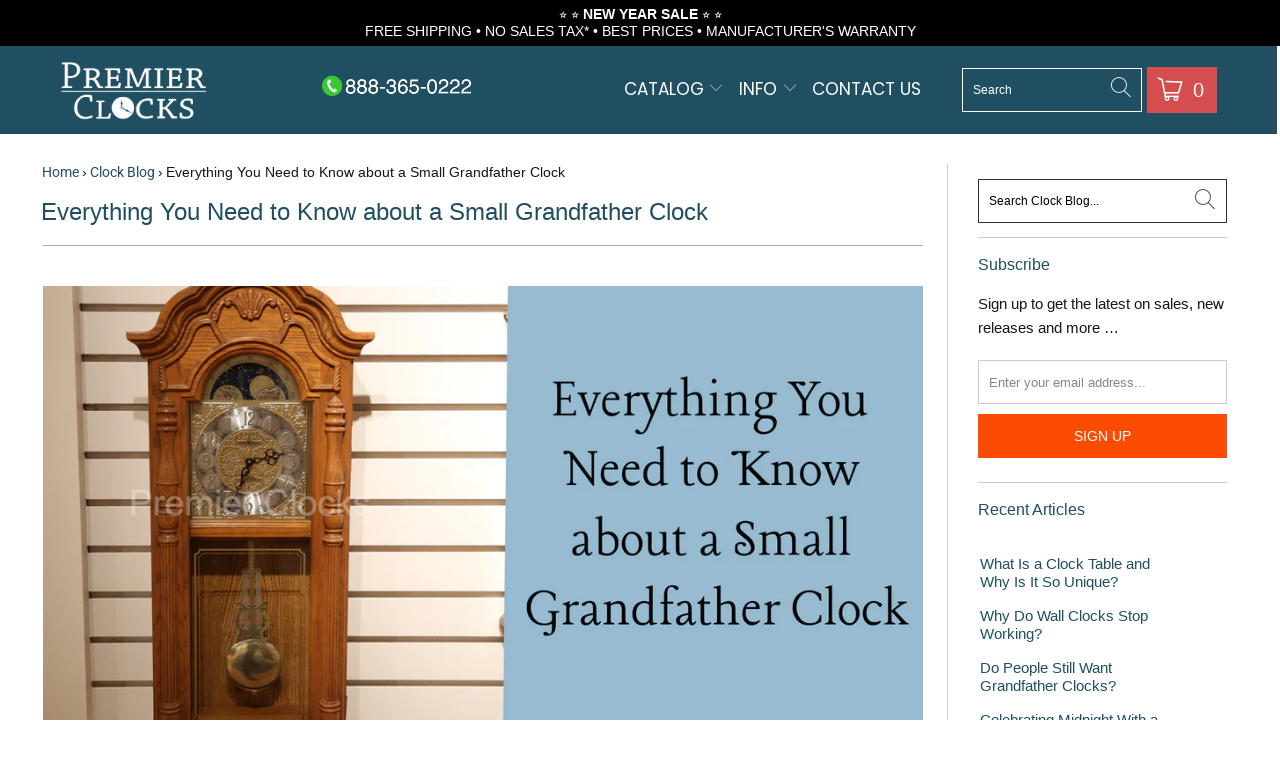

--- FILE ---
content_type: text/html; charset=utf-8
request_url: https://www.premierclocks.com/blogs/clock-blog/small-grandfather-clock
body_size: 38060
content:


 <!DOCTYPE html>
<html class="no-js no-touch" lang="en"> <head> <meta charset="utf-8"> <meta http-equiv="cleartype" content="on"> <meta name="robots" content="index,follow"> <!-- Mobile Specific Metas --> <meta name="HandheldFriendly" content="True"> <meta name="MobileOptimized" content="320"> <meta name="viewport" content="width=device-width,initial-scale=1"> <meta name="theme-color" content="#ffffff"> <title>
      Everything You Need to Know about a Small Grandfather Clock - Premier Clocks</title> <!-- Custom Fonts --> <meta name="description" content="Find out everything you need to know about a Small Grandfather Clock at Premier Clocks Blog!"/> <!-- Preconnect Domains --> <link rel="preconnect" href="https://fonts.shopifycdn.com" /> <link rel="preconnect" href="https://cdn.shopify.com" /> <link rel="preconnect" href="https://v.shopify.com" /> <link rel="preconnect" href="https://cdn.shopifycloud.com" /> <link rel="preconnect" href="https://monorail-edge.shopifysvc.com"> <!-- fallback for browsers that don't support preconnect --> <link rel="dns-prefetch" href="https://fonts.shopifycdn.com" /> <link rel="dns-prefetch" href="https://cdn.shopify.com" /> <link rel="dns-prefetch" href="https://v.shopify.com" /> <link rel="dns-prefetch" href="https://cdn.shopifycloud.com" /> <link rel="dns-prefetch" href="https://monorail-edge.shopifysvc.com"> <!-- Preload Assets --> <link rel="preload" href="//www.premierclocks.com/cdn/shop/t/19/assets/fancybox.css?v=19278034316635137701701105739" as="style"> <link rel="preload" href="//www.premierclocks.com/cdn/shop/t/19/assets/styles.css?v=165886643237400304061759342981" as="style"> <link rel="preload" href="//www.premierclocks.com/cdn/shop/t/19/assets/jquery.min.js?v=81049236547974671631701105739" as="script"> <link rel="preload" href="//www.premierclocks.com/cdn/shop/t/19/assets/vendors.js?v=127819769031359371431701105739" as="script"> <link rel="preload" href="//www.premierclocks.com/cdn/shop/t/19/assets/sections.js?v=155069041780866122401701105739" as="script"> <link rel="preload" href="//www.premierclocks.com/cdn/shop/t/19/assets/utilities.js?v=22624927671165472261701105739" as="script"> <link rel="preload" href="//www.premierclocks.com/cdn/shop/t/19/assets/app.js?v=107694686878953936491701105739" as="script"> <!-- Custom Fonts --> <!-- Stylesheet for Fancybox library --> <link href="//www.premierclocks.com/cdn/shop/t/19/assets/fancybox.css?v=19278034316635137701701105739" rel="stylesheet" type="text/css" media="all" /> <!-- Stylesheets for Turbo --> <link href="//www.premierclocks.com/cdn/shop/t/19/assets/styles.css?v=165886643237400304061759342981" rel="stylesheet" type="text/css" media="all" /> <link href="//www.premierclocks.com/cdn/shop/t/19/assets/filter-menu.scss?v=97310927595765437631701174681" rel="stylesheet" type="text/css" media="all" /> <script>
      window.lazySizesConfig = window.lazySizesConfig || {};

      lazySizesConfig.expand = 300;
      lazySizesConfig.loadHidden = false;

      /*! lazysizes - v5.2.2 - bgset plugin */
      !function(e,t){var a=function(){t(e.lazySizes),e.removeEventListener("lazyunveilread",a,!0)};t=t.bind(null,e,e.document),"object"==typeof module&&module.exports?t(require("lazysizes")):"function"==typeof define&&define.amd?define(["lazysizes"],t):e.lazySizes?a():e.addEventListener("lazyunveilread",a,!0)}(window,function(e,z,g){"use strict";var c,y,b,f,i,s,n,v,m;e.addEventListener&&(c=g.cfg,y=/\s+/g,b=/\s*\|\s+|\s+\|\s*/g,f=/^(.+?)(?:\s+\[\s*(.+?)\s*\])(?:\s+\[\s*(.+?)\s*\])?$/,i=/^\s*\(*\s*type\s*:\s*(.+?)\s*\)*\s*$/,s=/\(|\)|'/,n={contain:1,cover:1},v=function(e,t){var a;t&&((a=t.match(i))&&a[1]?e.setAttribute("type",a[1]):e.setAttribute("media",c.customMedia[t]||t))},m=function(e){var t,a,i,r;e.target._lazybgset&&(a=(t=e.target)._lazybgset,(i=t.currentSrc||t.src)&&((r=g.fire(a,"bgsetproxy",{src:i,useSrc:s.test(i)?JSON.stringify(i):i})).defaultPrevented||(a.style.backgroundImage="url("+r.detail.useSrc+")")),t._lazybgsetLoading&&(g.fire(a,"_lazyloaded",{},!1,!0),delete t._lazybgsetLoading))},addEventListener("lazybeforeunveil",function(e){var t,a,i,r,s,n,l,d,o,u;!e.defaultPrevented&&(t=e.target.getAttribute("data-bgset"))&&(o=e.target,(u=z.createElement("img")).alt="",u._lazybgsetLoading=!0,e.detail.firesLoad=!0,a=t,i=o,r=u,s=z.createElement("picture"),n=i.getAttribute(c.sizesAttr),l=i.getAttribute("data-ratio"),d=i.getAttribute("data-optimumx"),i._lazybgset&&i._lazybgset.parentNode==i&&i.removeChild(i._lazybgset),Object.defineProperty(r,"_lazybgset",{value:i,writable:!0}),Object.defineProperty(i,"_lazybgset",{value:s,writable:!0}),a=a.replace(y," ").split(b),s.style.display="none",r.className=c.lazyClass,1!=a.length||n||(n="auto"),a.forEach(function(e){var t,a=z.createElement("source");n&&"auto"!=n&&a.setAttribute("sizes",n),(t=e.match(f))?(a.setAttribute(c.srcsetAttr,t[1]),v(a,t[2]),v(a,t[3])):a.setAttribute(c.srcsetAttr,e),s.appendChild(a)}),n&&(r.setAttribute(c.sizesAttr,n),i.removeAttribute(c.sizesAttr),i.removeAttribute("sizes")),d&&r.setAttribute("data-optimumx",d),l&&r.setAttribute("data-ratio",l),s.appendChild(r),i.appendChild(s),setTimeout(function(){g.loader.unveil(u),g.rAF(function(){g.fire(u,"_lazyloaded",{},!0,!0),u.complete&&m({target:u})})}))}),z.addEventListener("load",m,!0),e.addEventListener("lazybeforesizes",function(e){var t,a,i,r;e.detail.instance==g&&e.target._lazybgset&&e.detail.dataAttr&&(t=e.target._lazybgset,i=t,r=(getComputedStyle(i)||{getPropertyValue:function(){}}).getPropertyValue("background-size"),!n[r]&&n[i.style.backgroundSize]&&(r=i.style.backgroundSize),n[a=r]&&(e.target._lazysizesParentFit=a,g.rAF(function(){e.target.setAttribute("data-parent-fit",a),e.target._lazysizesParentFit&&delete e.target._lazysizesParentFit})))},!0),z.documentElement.addEventListener("lazybeforesizes",function(e){var t,a;!e.defaultPrevented&&e.target._lazybgset&&e.detail.instance==g&&(e.detail.width=(t=e.target._lazybgset,a=g.gW(t,t.parentNode),(!t._lazysizesWidth||a>t._lazysizesWidth)&&(t._lazysizesWidth=a),t._lazysizesWidth))}))});

      /*! lazysizes - v5.2.2 */
      !function(e){var t=function(u,D,f){"use strict";var k,H;if(function(){var e;var t={lazyClass:"lazyload",loadedClass:"lazyloaded",loadingClass:"lazyloading",preloadClass:"lazypreload",errorClass:"lazyerror",autosizesClass:"lazyautosizes",srcAttr:"data-src",srcsetAttr:"data-srcset",sizesAttr:"data-sizes",minSize:40,customMedia:{},init:true,expFactor:1.5,hFac:.8,loadMode:2,loadHidden:true,ricTimeout:0,throttleDelay:125};H=u.lazySizesConfig||u.lazysizesConfig||{};for(e in t){if(!(e in H)){H[e]=t[e]}}}(),!D||!D.getElementsByClassName){return{init:function(){},cfg:H,noSupport:true}}var O=D.documentElement,a=u.HTMLPictureElement,P="addEventListener",$="getAttribute",q=u[P].bind(u),I=u.setTimeout,U=u.requestAnimationFrame||I,l=u.requestIdleCallback,j=/^picture$/i,r=["load","error","lazyincluded","_lazyloaded"],i={},G=Array.prototype.forEach,J=function(e,t){if(!i[t]){i[t]=new RegExp("(\\s|^)"+t+"(\\s|$)")}return i[t].test(e[$]("class")||"")&&i[t]},K=function(e,t){if(!J(e,t)){e.setAttribute("class",(e[$]("class")||"").trim()+" "+t)}},Q=function(e,t){var i;if(i=J(e,t)){e.setAttribute("class",(e[$]("class")||"").replace(i," "))}},V=function(t,i,e){var a=e?P:"removeEventListener";if(e){V(t,i)}r.forEach(function(e){t[a](e,i)})},X=function(e,t,i,a,r){var n=D.createEvent("Event");if(!i){i={}}i.instance=k;n.initEvent(t,!a,!r);n.detail=i;e.dispatchEvent(n);return n},Y=function(e,t){var i;if(!a&&(i=u.picturefill||H.pf)){if(t&&t.src&&!e[$]("srcset")){e.setAttribute("srcset",t.src)}i({reevaluate:true,elements:[e]})}else if(t&&t.src){e.src=t.src}},Z=function(e,t){return(getComputedStyle(e,null)||{})[t]},s=function(e,t,i){i=i||e.offsetWidth;while(i<H.minSize&&t&&!e._lazysizesWidth){i=t.offsetWidth;t=t.parentNode}return i},ee=function(){var i,a;var t=[];var r=[];var n=t;var s=function(){var e=n;n=t.length?r:t;i=true;a=false;while(e.length){e.shift()()}i=false};var e=function(e,t){if(i&&!t){e.apply(this,arguments)}else{n.push(e);if(!a){a=true;(D.hidden?I:U)(s)}}};e._lsFlush=s;return e}(),te=function(i,e){return e?function(){ee(i)}:function(){var e=this;var t=arguments;ee(function(){i.apply(e,t)})}},ie=function(e){var i;var a=0;var r=H.throttleDelay;var n=H.ricTimeout;var t=function(){i=false;a=f.now();e()};var s=l&&n>49?function(){l(t,{timeout:n});if(n!==H.ricTimeout){n=H.ricTimeout}}:te(function(){I(t)},true);return function(e){var t;if(e=e===true){n=33}if(i){return}i=true;t=r-(f.now()-a);if(t<0){t=0}if(e||t<9){s()}else{I(s,t)}}},ae=function(e){var t,i;var a=99;var r=function(){t=null;e()};var n=function(){var e=f.now()-i;if(e<a){I(n,a-e)}else{(l||r)(r)}};return function(){i=f.now();if(!t){t=I(n,a)}}},e=function(){var v,m,c,h,e;var y,z,g,p,C,b,A;var n=/^img$/i;var d=/^iframe$/i;var E="onscroll"in u&&!/(gle|ing)bot/.test(navigator.userAgent);var _=0;var w=0;var N=0;var M=-1;var x=function(e){N--;if(!e||N<0||!e.target){N=0}};var W=function(e){if(A==null){A=Z(D.body,"visibility")=="hidden"}return A||!(Z(e.parentNode,"visibility")=="hidden"&&Z(e,"visibility")=="hidden")};var S=function(e,t){var i;var a=e;var r=W(e);g-=t;b+=t;p-=t;C+=t;while(r&&(a=a.offsetParent)&&a!=D.body&&a!=O){r=(Z(a,"opacity")||1)>0;if(r&&Z(a,"overflow")!="visible"){i=a.getBoundingClientRect();r=C>i.left&&p<i.right&&b>i.top-1&&g<i.bottom+1}}return r};var t=function(){var e,t,i,a,r,n,s,l,o,u,f,c;var d=k.elements;if((h=H.loadMode)&&N<8&&(e=d.length)){t=0;M++;for(;t<e;t++){if(!d[t]||d[t]._lazyRace){continue}if(!E||k.prematureUnveil&&k.prematureUnveil(d[t])){R(d[t]);continue}if(!(l=d[t][$]("data-expand"))||!(n=l*1)){n=w}if(!u){u=!H.expand||H.expand<1?O.clientHeight>500&&O.clientWidth>500?500:370:H.expand;k._defEx=u;f=u*H.expFactor;c=H.hFac;A=null;if(w<f&&N<1&&M>2&&h>2&&!D.hidden){w=f;M=0}else if(h>1&&M>1&&N<6){w=u}else{w=_}}if(o!==n){y=innerWidth+n*c;z=innerHeight+n;s=n*-1;o=n}i=d[t].getBoundingClientRect();if((b=i.bottom)>=s&&(g=i.top)<=z&&(C=i.right)>=s*c&&(p=i.left)<=y&&(b||C||p||g)&&(H.loadHidden||W(d[t]))&&(m&&N<3&&!l&&(h<3||M<4)||S(d[t],n))){R(d[t]);r=true;if(N>9){break}}else if(!r&&m&&!a&&N<4&&M<4&&h>2&&(v[0]||H.preloadAfterLoad)&&(v[0]||!l&&(b||C||p||g||d[t][$](H.sizesAttr)!="auto"))){a=v[0]||d[t]}}if(a&&!r){R(a)}}};var i=ie(t);var B=function(e){var t=e.target;if(t._lazyCache){delete t._lazyCache;return}x(e);K(t,H.loadedClass);Q(t,H.loadingClass);V(t,L);X(t,"lazyloaded")};var a=te(B);var L=function(e){a({target:e.target})};var T=function(t,i){try{t.contentWindow.location.replace(i)}catch(e){t.src=i}};var F=function(e){var t;var i=e[$](H.srcsetAttr);if(t=H.customMedia[e[$]("data-media")||e[$]("media")]){e.setAttribute("media",t)}if(i){e.setAttribute("srcset",i)}};var s=te(function(t,e,i,a,r){var n,s,l,o,u,f;if(!(u=X(t,"lazybeforeunveil",e)).defaultPrevented){if(a){if(i){K(t,H.autosizesClass)}else{t.setAttribute("sizes",a)}}s=t[$](H.srcsetAttr);n=t[$](H.srcAttr);if(r){l=t.parentNode;o=l&&j.test(l.nodeName||"")}f=e.firesLoad||"src"in t&&(s||n||o);u={target:t};K(t,H.loadingClass);if(f){clearTimeout(c);c=I(x,2500);V(t,L,true)}if(o){G.call(l.getElementsByTagName("source"),F)}if(s){t.setAttribute("srcset",s)}else if(n&&!o){if(d.test(t.nodeName)){T(t,n)}else{t.src=n}}if(r&&(s||o)){Y(t,{src:n})}}if(t._lazyRace){delete t._lazyRace}Q(t,H.lazyClass);ee(function(){var e=t.complete&&t.naturalWidth>1;if(!f||e){if(e){K(t,"ls-is-cached")}B(u);t._lazyCache=true;I(function(){if("_lazyCache"in t){delete t._lazyCache}},9)}if(t.loading=="lazy"){N--}},true)});var R=function(e){if(e._lazyRace){return}var t;var i=n.test(e.nodeName);var a=i&&(e[$](H.sizesAttr)||e[$]("sizes"));var r=a=="auto";if((r||!m)&&i&&(e[$]("src")||e.srcset)&&!e.complete&&!J(e,H.errorClass)&&J(e,H.lazyClass)){return}t=X(e,"lazyunveilread").detail;if(r){re.updateElem(e,true,e.offsetWidth)}e._lazyRace=true;N++;s(e,t,r,a,i)};var r=ae(function(){H.loadMode=3;i()});var l=function(){if(H.loadMode==3){H.loadMode=2}r()};var o=function(){if(m){return}if(f.now()-e<999){I(o,999);return}m=true;H.loadMode=3;i();q("scroll",l,true)};return{_:function(){e=f.now();k.elements=D.getElementsByClassName(H.lazyClass);v=D.getElementsByClassName(H.lazyClass+" "+H.preloadClass);q("scroll",i,true);q("resize",i,true);q("pageshow",function(e){if(e.persisted){var t=D.querySelectorAll("."+H.loadingClass);if(t.length&&t.forEach){U(function(){t.forEach(function(e){if(e.complete){R(e)}})})}}});if(u.MutationObserver){new MutationObserver(i).observe(O,{childList:true,subtree:true,attributes:true})}else{O[P]("DOMNodeInserted",i,true);O[P]("DOMAttrModified",i,true);setInterval(i,999)}q("hashchange",i,true);["focus","mouseover","click","load","transitionend","animationend"].forEach(function(e){D[P](e,i,true)});if(/d$|^c/.test(D.readyState)){o()}else{q("load",o);D[P]("DOMContentLoaded",i);I(o,2e4)}if(k.elements.length){t();ee._lsFlush()}else{i()}},checkElems:i,unveil:R,_aLSL:l}}(),re=function(){var i;var n=te(function(e,t,i,a){var r,n,s;e._lazysizesWidth=a;a+="px";e.setAttribute("sizes",a);if(j.test(t.nodeName||"")){r=t.getElementsByTagName("source");for(n=0,s=r.length;n<s;n++){r[n].setAttribute("sizes",a)}}if(!i.detail.dataAttr){Y(e,i.detail)}});var a=function(e,t,i){var a;var r=e.parentNode;if(r){i=s(e,r,i);a=X(e,"lazybeforesizes",{width:i,dataAttr:!!t});if(!a.defaultPrevented){i=a.detail.width;if(i&&i!==e._lazysizesWidth){n(e,r,a,i)}}}};var e=function(){var e;var t=i.length;if(t){e=0;for(;e<t;e++){a(i[e])}}};var t=ae(e);return{_:function(){i=D.getElementsByClassName(H.autosizesClass);q("resize",t)},checkElems:t,updateElem:a}}(),t=function(){if(!t.i&&D.getElementsByClassName){t.i=true;re._();e._()}};return I(function(){H.init&&t()}),k={cfg:H,autoSizer:re,loader:e,init:t,uP:Y,aC:K,rC:Q,hC:J,fire:X,gW:s,rAF:ee}}(e,e.document,Date);e.lazySizes=t,"object"==typeof module&&module.exports&&(module.exports=t)}("undefined"!=typeof window?window:{});</script> <!-- Icons --> <link rel="shortcut icon" type="image/x-icon" href="//www.premierclocks.com/cdn/shop/files/favicon-32x32_180x180.png?v=1712669812"> <link rel="apple-touch-icon" href="//www.premierclocks.com/cdn/shop/files/favicon-32x32_180x180.png?v=1712669812"/> <link rel="apple-touch-icon" sizes="57x57" href="//www.premierclocks.com/cdn/shop/files/favicon-32x32_57x57.png?v=1712669812"/> <link rel="apple-touch-icon" sizes="60x60" href="//www.premierclocks.com/cdn/shop/files/favicon-32x32_60x60.png?v=1712669812"/> <link rel="apple-touch-icon" sizes="72x72" href="//www.premierclocks.com/cdn/shop/files/favicon-32x32_72x72.png?v=1712669812"/> <link rel="apple-touch-icon" sizes="76x76" href="//www.premierclocks.com/cdn/shop/files/favicon-32x32_76x76.png?v=1712669812"/> <link rel="apple-touch-icon" sizes="114x114" href="//www.premierclocks.com/cdn/shop/files/favicon-32x32_114x114.png?v=1712669812"/> <link rel="apple-touch-icon" sizes="180x180" href="//www.premierclocks.com/cdn/shop/files/favicon-32x32_180x180.png?v=1712669812"/> <link rel="apple-touch-icon" sizes="228x228" href="//www.premierclocks.com/cdn/shop/files/favicon-32x32_228x228.png?v=1712669812"/> <link rel="canonical" href="https://www.premierclocks.com/blogs/clock-blog/small-grandfather-clock"/> <script src="//www.premierclocks.com/cdn/shop/t/19/assets/jquery.min.js?v=81049236547974671631701105739" defer></script> <script src="//www.premierclocks.com/cdn/shop/t/19/assets/filter-menu.js?v=107598899066246080521701105739" defer></script> <script type="text/javascript" src="/services/javascripts/currencies.js" data-no-instant></script> <script src="//www.premierclocks.com/cdn/shop/t/19/assets/currencies.js?v=63035159355332271981701105739" defer></script> <script>
      window.PXUTheme = window.PXUTheme || {};
      window.PXUTheme.version = '7.0.1';
      window.PXUTheme.name = 'Turbo';</script>
    


    
<template id="price-ui"><span class="price " data-price></span><span class="compare-at-price" data-compare-at-price></span><span class="unit-pricing" data-unit-pricing></span></template> <template id="price-ui-badge"><div class="price-ui-badge__sticker"> <span class="price-ui-badge__sticker-text" data-badge></span></div></template> <template id="price-ui__price"><span class="money" data-price></span></template> <template id="price-ui__price-range"><span class="price-min" data-price-min><span class="money" data-price></span></span> - <span class="price-max" data-price-max><span class="money" data-price></span></span></template> <template id="price-ui__unit-pricing"><span class="unit-quantity" data-unit-quantity></span> | <span class="unit-price" data-unit-price><span class="money" data-price></span></span> / <span class="unit-measurement" data-unit-measurement></span></template> <template id="price-ui-badge__percent-savings-range">Save up to <span data-price-percent></span>%</template> <template id="price-ui-badge__percent-savings">Save <span data-price-percent></span>%</template> <template id="price-ui-badge__price-savings-range">Save up to <span class="money" data-price></span></template> <template id="price-ui-badge__price-savings">Save <span class="money" data-price></span></template> <template id="price-ui-badge__on-sale">Sale</template> <template id="price-ui-badge__sold-out">Sold out</template> <template id="price-ui-badge__in-stock">In stock</template> <script>
      
window.PXUTheme = window.Shopify || {};


window.PXUTheme.theme_settings = {};
window.PXUTheme.currency = {};
window.PXUTheme.routes = window.PXUTheme.routes || {};


window.PXUTheme.theme_settings.display_tos_checkbox = false;
window.PXUTheme.theme_settings.go_to_checkout = true;
window.PXUTheme.theme_settings.cart_action = "reload_page";
window.PXUTheme.theme_settings.cart_shipping_calculator = false;


window.PXUTheme.theme_settings.collection_swatches = false;
window.PXUTheme.theme_settings.collection_secondary_image = true;


window.PXUTheme.currency.show_multiple_currencies = true;
window.PXUTheme.currency.shop_currency = "USD";
window.PXUTheme.currency.default_currency = "USD";
window.PXUTheme.currency.display_format = "money_format";
window.PXUTheme.currency.money_format = "${{amount}}";
window.PXUTheme.currency.money_format_no_currency = "${{amount}}";
window.PXUTheme.currency.money_format_currency = "${{amount}} USD";
window.PXUTheme.currency.native_multi_currency = false;
window.PXUTheme.currency.iso_code = "USD";
window.PXUTheme.currency.symbol = "$";


window.PXUTheme.theme_settings.display_inventory_left = false;
window.PXUTheme.theme_settings.inventory_threshold = 10;
window.PXUTheme.theme_settings.limit_quantity = false;


window.PXUTheme.theme_settings.menu_position = null;


window.PXUTheme.theme_settings.newsletter_popup = false;
window.PXUTheme.theme_settings.newsletter_popup_days = "14";
window.PXUTheme.theme_settings.newsletter_popup_mobile = false;
window.PXUTheme.theme_settings.newsletter_popup_seconds = 0;


window.PXUTheme.theme_settings.pagination_type = "load_more";
window.PXUTheme.theme_settings.search_pagination_type = "load_more_button";


window.PXUTheme.theme_settings.enable_shopify_review_comments = false;
window.PXUTheme.theme_settings.enable_shopify_collection_badges = true;
window.PXUTheme.theme_settings.quick_shop_thumbnail_position = null;
window.PXUTheme.theme_settings.product_form_style = "radio";
window.PXUTheme.theme_settings.sale_banner_enabled = false;
window.PXUTheme.theme_settings.display_savings = false;
window.PXUTheme.theme_settings.display_sold_out_price = false;
window.PXUTheme.theme_settings.sold_out_text = "Sold out";
window.PXUTheme.theme_settings.free_text = "Free";
window.PXUTheme.theme_settings.video_looping = null;
window.PXUTheme.theme_settings.quick_shop_style = "popup";
window.PXUTheme.theme_settings.hover_enabled = false;


window.PXUTheme.routes.cart_url = "/cart";
window.PXUTheme.routes.root_url = "/";
window.PXUTheme.routes.search_url = "/search";


window.PXUTheme.theme_settings.image_loading_style = "color";


window.PXUTheme.theme_settings.search_option = "product";
window.PXUTheme.theme_settings.search_items_to_display = 5;
window.PXUTheme.theme_settings.enable_autocomplete = false;


window.PXUTheme.theme_settings.page_dots_enabled = false;
window.PXUTheme.theme_settings.slideshow_arrow_size = "light";


window.PXUTheme.theme_settings.quick_shop_enabled = false;


window.PXUTheme.translation = {};


window.PXUTheme.translation.agree_to_terms_warning = "You must agree with the terms and conditions to checkout.";
window.PXUTheme.translation.one_item_left = "item left";
window.PXUTheme.translation.items_left_text = "items left";
window.PXUTheme.translation.cart_savings_text = "Total Savings";
window.PXUTheme.translation.cart_discount_text = "Discount";
window.PXUTheme.translation.cart_subtotal_text = "Subtotal";
window.PXUTheme.translation.cart_remove_text = "Remove";
window.PXUTheme.translation.cart_free_text = "Free";


window.PXUTheme.translation.newsletter_success_text = "Thank you for joining our mailing list!";


window.PXUTheme.translation.notify_email = "Enter your email address...";
window.PXUTheme.translation.notify_email_value = "Translation missing: en.contact.fields.email";
window.PXUTheme.translation.notify_email_send = "Send";
window.PXUTheme.translation.notify_message_first = "Please notify me when ";
window.PXUTheme.translation.notify_message_last = " becomes available - ";
window.PXUTheme.translation.notify_success_text = "Thanks! We will notify you when this product becomes available!";


window.PXUTheme.translation.add_to_cart = "Add to Cart";
window.PXUTheme.translation.coming_soon_text = "Coming Soon";
window.PXUTheme.translation.sold_out_text = "Sold Out";
window.PXUTheme.translation.sale_text = "Sale";
window.PXUTheme.translation.savings_text = "Save";
window.PXUTheme.translation.from_text = "from";
window.PXUTheme.translation.new_text = "New";
window.PXUTheme.translation.pre_order_text = "Pre-Order";
window.PXUTheme.translation.unavailable_text = "Unavailable";


window.PXUTheme.translation.all_results = "View all results";
window.PXUTheme.translation.no_results = "Sorry, no results!";


window.PXUTheme.media_queries = {};
window.PXUTheme.media_queries.small = window.matchMedia( "(max-width: 480px)" );
window.PXUTheme.media_queries.medium = window.matchMedia( "(max-width: 798px)" );
window.PXUTheme.media_queries.large = window.matchMedia( "(min-width: 799px)" );
window.PXUTheme.media_queries.larger = window.matchMedia( "(min-width: 960px)" );
window.PXUTheme.media_queries.xlarge = window.matchMedia( "(min-width: 1200px)" );
window.PXUTheme.media_queries.ie10 = window.matchMedia( "all and (-ms-high-contrast: none), (-ms-high-contrast: active)" );
window.PXUTheme.media_queries.tablet = window.matchMedia( "only screen and (min-width: 799px) and (max-width: 1024px)" );</script> <script src="//www.premierclocks.com/cdn/shop/t/19/assets/vendors.js?v=127819769031359371431701105739" defer></script> <script src="//www.premierclocks.com/cdn/shop/t/19/assets/sections.js?v=155069041780866122401701105739" defer></script> <script src="//www.premierclocks.com/cdn/shop/t/19/assets/utilities.js?v=22624927671165472261701105739" defer></script> <script src="//www.premierclocks.com/cdn/shop/t/19/assets/app.js?v=107694686878953936491701105739" defer></script>
<!-- <script
  src="https://www.paypal.com/sdk/js?client-id=AUgYuD9Zug5U-jiTPyN06Buq23V0smi0nkEG46uwyP-eX17QHl8UwHWnbXFvnMyJbsQiLUtCS2A363y6&components=messages"
    data-namespace="PayPalSDK">
</script> --> <script
    src="https://www.paypal.com/sdk/js?client-id=AUgYuD9Zug5U-jiTPyN06Buq23V0smi0nkEG46uwyP-eX17QHl8UwHWnbXFvnMyJbsQiLUtCS2A363y6&components=messages"
    data-namespace="paypal2">
</script>

<!-- BEGIN MerchantWidget Code -->

<script id='merchantWidgetScript'

        src="https://www.gstatic.com/shopping/merchant/merchantwidget.js"

        defer>

</script>

<script type="text/javascript">

  merchantWidgetScript.addEventListener('load', function () {

    merchantwidget.start({

     position: 'LEFT_BOTTOM'

   });

  });

</script>

<!-- END MerchantWidget Code --> <script></script>
<script type="text/javascript">
(function e(){var e=document.createElement("script");e.type="text/javascript",e.async=true,e.src="//staticw2.yotpo.com/SQbTdpQpSRKjAVDF9HZ6xe5JIoUU8wUX7dLTWit6/widget.js";var t=document.getElementsByTagName("script")[0];t.parentNode.insertBefore(e,t)})();
</script> <script>window.performance && window.performance.mark && window.performance.mark('shopify.content_for_header.start');</script><meta name="facebook-domain-verification" content="v7ab6jll7833isoz4azuvcr0997tuv">
<meta id="shopify-digital-wallet" name="shopify-digital-wallet" content="/15982067/digital_wallets/dialog">
<meta name="shopify-checkout-api-token" content="39d07344de6a4859b62126b082b9d858">
<meta id="in-context-paypal-metadata" data-shop-id="15982067" data-venmo-supported="true" data-environment="production" data-locale="en_US" data-paypal-v4="true" data-currency="USD">
<link rel="alternate" type="application/atom+xml" title="Feed" href="/blogs/clock-blog.atom" />
<script async="async" src="/checkouts/internal/preloads.js?locale=en-US"></script>
<link rel="preconnect" href="https://shop.app" crossorigin="anonymous">
<script async="async" src="https://shop.app/checkouts/internal/preloads.js?locale=en-US&shop_id=15982067" crossorigin="anonymous"></script>
<script id="apple-pay-shop-capabilities" type="application/json">{"shopId":15982067,"countryCode":"US","currencyCode":"USD","merchantCapabilities":["supports3DS"],"merchantId":"gid:\/\/shopify\/Shop\/15982067","merchantName":"Premier Clocks","requiredBillingContactFields":["postalAddress","email","phone"],"requiredShippingContactFields":["postalAddress","email","phone"],"shippingType":"shipping","supportedNetworks":["visa","masterCard","amex","discover","elo","jcb"],"total":{"type":"pending","label":"Premier Clocks","amount":"1.00"},"shopifyPaymentsEnabled":true,"supportsSubscriptions":true}</script>
<script id="shopify-features" type="application/json">{"accessToken":"39d07344de6a4859b62126b082b9d858","betas":["rich-media-storefront-analytics"],"domain":"www.premierclocks.com","predictiveSearch":true,"shopId":15982067,"locale":"en"}</script>
<script>var Shopify = Shopify || {};
Shopify.shop = "clockenvy.myshopify.com";
Shopify.locale = "en";
Shopify.currency = {"active":"USD","rate":"1.0"};
Shopify.country = "US";
Shopify.theme = {"name":"Turbo - HC - 24 Nov '23","id":163679830323,"schema_name":"Turbo","schema_version":"7.0.1","theme_store_id":null,"role":"main"};
Shopify.theme.handle = "null";
Shopify.theme.style = {"id":null,"handle":null};
Shopify.cdnHost = "www.premierclocks.com/cdn";
Shopify.routes = Shopify.routes || {};
Shopify.routes.root = "/";</script>
<script type="module">!function(o){(o.Shopify=o.Shopify||{}).modules=!0}(window);</script>
<script>!function(o){function n(){var o=[];function n(){o.push(Array.prototype.slice.apply(arguments))}return n.q=o,n}var t=o.Shopify=o.Shopify||{};t.loadFeatures=n(),t.autoloadFeatures=n()}(window);</script>
<script>
  window.ShopifyPay = window.ShopifyPay || {};
  window.ShopifyPay.apiHost = "shop.app\/pay";
  window.ShopifyPay.redirectState = null;
</script>
<script id="shop-js-analytics" type="application/json">{"pageType":"article"}</script>
<script defer="defer" async type="module" src="//www.premierclocks.com/cdn/shopifycloud/shop-js/modules/v2/client.init-shop-cart-sync_BApSsMSl.en.esm.js"></script>
<script defer="defer" async type="module" src="//www.premierclocks.com/cdn/shopifycloud/shop-js/modules/v2/chunk.common_CBoos6YZ.esm.js"></script>
<script type="module">
  await import("//www.premierclocks.com/cdn/shopifycloud/shop-js/modules/v2/client.init-shop-cart-sync_BApSsMSl.en.esm.js");
await import("//www.premierclocks.com/cdn/shopifycloud/shop-js/modules/v2/chunk.common_CBoos6YZ.esm.js");

  window.Shopify.SignInWithShop?.initShopCartSync?.({"fedCMEnabled":true,"windoidEnabled":true});

</script>
<script>
  window.Shopify = window.Shopify || {};
  if (!window.Shopify.featureAssets) window.Shopify.featureAssets = {};
  window.Shopify.featureAssets['shop-js'] = {"shop-cart-sync":["modules/v2/client.shop-cart-sync_DJczDl9f.en.esm.js","modules/v2/chunk.common_CBoos6YZ.esm.js"],"init-fed-cm":["modules/v2/client.init-fed-cm_BzwGC0Wi.en.esm.js","modules/v2/chunk.common_CBoos6YZ.esm.js"],"init-windoid":["modules/v2/client.init-windoid_BS26ThXS.en.esm.js","modules/v2/chunk.common_CBoos6YZ.esm.js"],"init-shop-email-lookup-coordinator":["modules/v2/client.init-shop-email-lookup-coordinator_DFwWcvrS.en.esm.js","modules/v2/chunk.common_CBoos6YZ.esm.js"],"shop-cash-offers":["modules/v2/client.shop-cash-offers_DthCPNIO.en.esm.js","modules/v2/chunk.common_CBoos6YZ.esm.js","modules/v2/chunk.modal_Bu1hFZFC.esm.js"],"shop-button":["modules/v2/client.shop-button_D_JX508o.en.esm.js","modules/v2/chunk.common_CBoos6YZ.esm.js"],"shop-toast-manager":["modules/v2/client.shop-toast-manager_tEhgP2F9.en.esm.js","modules/v2/chunk.common_CBoos6YZ.esm.js"],"avatar":["modules/v2/client.avatar_BTnouDA3.en.esm.js"],"pay-button":["modules/v2/client.pay-button_BuNmcIr_.en.esm.js","modules/v2/chunk.common_CBoos6YZ.esm.js"],"init-shop-cart-sync":["modules/v2/client.init-shop-cart-sync_BApSsMSl.en.esm.js","modules/v2/chunk.common_CBoos6YZ.esm.js"],"shop-login-button":["modules/v2/client.shop-login-button_DwLgFT0K.en.esm.js","modules/v2/chunk.common_CBoos6YZ.esm.js","modules/v2/chunk.modal_Bu1hFZFC.esm.js"],"init-customer-accounts-sign-up":["modules/v2/client.init-customer-accounts-sign-up_TlVCiykN.en.esm.js","modules/v2/client.shop-login-button_DwLgFT0K.en.esm.js","modules/v2/chunk.common_CBoos6YZ.esm.js","modules/v2/chunk.modal_Bu1hFZFC.esm.js"],"init-shop-for-new-customer-accounts":["modules/v2/client.init-shop-for-new-customer-accounts_DrjXSI53.en.esm.js","modules/v2/client.shop-login-button_DwLgFT0K.en.esm.js","modules/v2/chunk.common_CBoos6YZ.esm.js","modules/v2/chunk.modal_Bu1hFZFC.esm.js"],"init-customer-accounts":["modules/v2/client.init-customer-accounts_C0Oh2ljF.en.esm.js","modules/v2/client.shop-login-button_DwLgFT0K.en.esm.js","modules/v2/chunk.common_CBoos6YZ.esm.js","modules/v2/chunk.modal_Bu1hFZFC.esm.js"],"shop-follow-button":["modules/v2/client.shop-follow-button_C5D3XtBb.en.esm.js","modules/v2/chunk.common_CBoos6YZ.esm.js","modules/v2/chunk.modal_Bu1hFZFC.esm.js"],"checkout-modal":["modules/v2/client.checkout-modal_8TC_1FUY.en.esm.js","modules/v2/chunk.common_CBoos6YZ.esm.js","modules/v2/chunk.modal_Bu1hFZFC.esm.js"],"lead-capture":["modules/v2/client.lead-capture_D-pmUjp9.en.esm.js","modules/v2/chunk.common_CBoos6YZ.esm.js","modules/v2/chunk.modal_Bu1hFZFC.esm.js"],"shop-login":["modules/v2/client.shop-login_BmtnoEUo.en.esm.js","modules/v2/chunk.common_CBoos6YZ.esm.js","modules/v2/chunk.modal_Bu1hFZFC.esm.js"],"payment-terms":["modules/v2/client.payment-terms_BHOWV7U_.en.esm.js","modules/v2/chunk.common_CBoos6YZ.esm.js","modules/v2/chunk.modal_Bu1hFZFC.esm.js"]};
</script>
<script>(function() {
  var isLoaded = false;
  function asyncLoad() {
    if (isLoaded) return;
    isLoaded = true;
    var urls = ["\/\/code.tidio.co\/pjjawcj9cg6lvya0howax6y3xnukjg67.js?shop=clockenvy.myshopify.com","https:\/\/widgetic.com\/sdk\/sdk.js?shop=clockenvy.myshopify.com","https:\/\/cdncozyantitheft.addons.business\/js\/script_tags\/clockenvy\/sB9czpK3JT1Pco0iwo51uIAtnDV6JH1V.js?shop=clockenvy.myshopify.com","https:\/\/cdn.hextom.com\/js\/quickannouncementbar.js?shop=clockenvy.myshopify.com","\/\/searchserverapi1.com\/widgets\/shopify\/init.js?a=7d6f0p8p1E\u0026shop=clockenvy.myshopify.com"];
    for (var i = 0; i <urls.length; i++) {
      var s = document.createElement('script');
      s.type = 'text/javascript';
      s.async = true;
      s.src = urls[i];
      var x = document.getElementsByTagName('script')[0];
      x.parentNode.insertBefore(s, x);
    }
  };
  if(window.attachEvent) {
    window.attachEvent('onload', asyncLoad);
  } else {
    window.addEventListener('load', asyncLoad, false);
  }
})();</script>
<script id="__st">var __st={"a":15982067,"offset":-18000,"reqid":"ed50c323-e015-49ae-9ea1-2e0d878378d2-1768923776","pageurl":"www.premierclocks.com\/blogs\/clock-blog\/small-grandfather-clock","s":"articles-557563969624","u":"f0d15186b729","p":"article","rtyp":"article","rid":557563969624};</script>
<script>window.ShopifyPaypalV4VisibilityTracking = true;</script>
<script id="captcha-bootstrap">!function(){'use strict';const t='contact',e='account',n='new_comment',o=[[t,t],['blogs',n],['comments',n],[t,'customer']],c=[[e,'customer_login'],[e,'guest_login'],[e,'recover_customer_password'],[e,'create_customer']],r=t=>t.map((([t,e])=>`form[action*='/${t}']:not([data-nocaptcha='true']) input[name='form_type'][value='${e}']`)).join(','),a=t=>()=>t?[...document.querySelectorAll(t)].map((t=>t.form)):[];function s(){const t=[...o],e=r(t);return a(e)}const i='password',u='form_key',d=['recaptcha-v3-token','g-recaptcha-response','h-captcha-response',i],f=()=>{try{return window.sessionStorage}catch{return}},m='__shopify_v',_=t=>t.elements[u];function p(t,e,n=!1){try{const o=window.sessionStorage,c=JSON.parse(o.getItem(e)),{data:r}=function(t){const{data:e,action:n}=t;return t[m]||n?{data:e,action:n}:{data:t,action:n}}(c);for(const[e,n]of Object.entries(r))t.elements[e]&&(t.elements[e].value=n);n&&o.removeItem(e)}catch(o){console.error('form repopulation failed',{error:o})}}const l='form_type',E='cptcha';function T(t){t.dataset[E]=!0}const w=window,h=w.document,L='Shopify',v='ce_forms',y='captcha';let A=!1;((t,e)=>{const n=(g='f06e6c50-85a8-45c8-87d0-21a2b65856fe',I='https://cdn.shopify.com/shopifycloud/storefront-forms-hcaptcha/ce_storefront_forms_captcha_hcaptcha.v1.5.2.iife.js',D={infoText:'Protected by hCaptcha',privacyText:'Privacy',termsText:'Terms'},(t,e,n)=>{const o=w[L][v],c=o.bindForm;if(c)return c(t,g,e,D).then(n);var r;o.q.push([[t,g,e,D],n]),r=I,A||(h.body.append(Object.assign(h.createElement('script'),{id:'captcha-provider',async:!0,src:r})),A=!0)});var g,I,D;w[L]=w[L]||{},w[L][v]=w[L][v]||{},w[L][v].q=[],w[L][y]=w[L][y]||{},w[L][y].protect=function(t,e){n(t,void 0,e),T(t)},Object.freeze(w[L][y]),function(t,e,n,w,h,L){const[v,y,A,g]=function(t,e,n){const i=e?o:[],u=t?c:[],d=[...i,...u],f=r(d),m=r(i),_=r(d.filter((([t,e])=>n.includes(e))));return[a(f),a(m),a(_),s()]}(w,h,L),I=t=>{const e=t.target;return e instanceof HTMLFormElement?e:e&&e.form},D=t=>v().includes(t);t.addEventListener('submit',(t=>{const e=I(t);if(!e)return;const n=D(e)&&!e.dataset.hcaptchaBound&&!e.dataset.recaptchaBound,o=_(e),c=g().includes(e)&&(!o||!o.value);(n||c)&&t.preventDefault(),c&&!n&&(function(t){try{if(!f())return;!function(t){const e=f();if(!e)return;const n=_(t);if(!n)return;const o=n.value;o&&e.removeItem(o)}(t);const e=Array.from(Array(32),(()=>Math.random().toString(36)[2])).join('');!function(t,e){_(t)||t.append(Object.assign(document.createElement('input'),{type:'hidden',name:u})),t.elements[u].value=e}(t,e),function(t,e){const n=f();if(!n)return;const o=[...t.querySelectorAll(`input[type='${i}']`)].map((({name:t})=>t)),c=[...d,...o],r={};for(const[a,s]of new FormData(t).entries())c.includes(a)||(r[a]=s);n.setItem(e,JSON.stringify({[m]:1,action:t.action,data:r}))}(t,e)}catch(e){console.error('failed to persist form',e)}}(e),e.submit())}));const S=(t,e)=>{t&&!t.dataset[E]&&(n(t,e.some((e=>e===t))),T(t))};for(const o of['focusin','change'])t.addEventListener(o,(t=>{const e=I(t);D(e)&&S(e,y())}));const B=e.get('form_key'),M=e.get(l),P=B&&M;t.addEventListener('DOMContentLoaded',(()=>{const t=y();if(P)for(const e of t)e.elements[l].value===M&&p(e,B);[...new Set([...A(),...v().filter((t=>'true'===t.dataset.shopifyCaptcha))])].forEach((e=>S(e,t)))}))}(h,new URLSearchParams(w.location.search),n,t,e,['guest_login'])})(!0,!1)}();</script>
<script integrity="sha256-4kQ18oKyAcykRKYeNunJcIwy7WH5gtpwJnB7kiuLZ1E=" data-source-attribution="shopify.loadfeatures" defer="defer" src="//www.premierclocks.com/cdn/shopifycloud/storefront/assets/storefront/load_feature-a0a9edcb.js" crossorigin="anonymous"></script>
<script crossorigin="anonymous" defer="defer" src="//www.premierclocks.com/cdn/shopifycloud/storefront/assets/shopify_pay/storefront-65b4c6d7.js?v=20250812"></script>
<script data-source-attribution="shopify.dynamic_checkout.dynamic.init">var Shopify=Shopify||{};Shopify.PaymentButton=Shopify.PaymentButton||{isStorefrontPortableWallets:!0,init:function(){window.Shopify.PaymentButton.init=function(){};var t=document.createElement("script");t.src="https://www.premierclocks.com/cdn/shopifycloud/portable-wallets/latest/portable-wallets.en.js",t.type="module",document.head.appendChild(t)}};
</script>
<script data-source-attribution="shopify.dynamic_checkout.buyer_consent">
  function portableWalletsHideBuyerConsent(e){var t=document.getElementById("shopify-buyer-consent"),n=document.getElementById("shopify-subscription-policy-button");t&&n&&(t.classList.add("hidden"),t.setAttribute("aria-hidden","true"),n.removeEventListener("click",e))}function portableWalletsShowBuyerConsent(e){var t=document.getElementById("shopify-buyer-consent"),n=document.getElementById("shopify-subscription-policy-button");t&&n&&(t.classList.remove("hidden"),t.removeAttribute("aria-hidden"),n.addEventListener("click",e))}window.Shopify?.PaymentButton&&(window.Shopify.PaymentButton.hideBuyerConsent=portableWalletsHideBuyerConsent,window.Shopify.PaymentButton.showBuyerConsent=portableWalletsShowBuyerConsent);
</script>
<script data-source-attribution="shopify.dynamic_checkout.cart.bootstrap">document.addEventListener("DOMContentLoaded",(function(){function t(){return document.querySelector("shopify-accelerated-checkout-cart, shopify-accelerated-checkout")}if(t())Shopify.PaymentButton.init();else{new MutationObserver((function(e,n){t()&&(Shopify.PaymentButton.init(),n.disconnect())})).observe(document.body,{childList:!0,subtree:!0})}}));
</script>
<link id="shopify-accelerated-checkout-styles" rel="stylesheet" media="screen" href="https://www.premierclocks.com/cdn/shopifycloud/portable-wallets/latest/accelerated-checkout-backwards-compat.css" crossorigin="anonymous">
<style id="shopify-accelerated-checkout-cart">
        #shopify-buyer-consent {
  margin-top: 1em;
  display: inline-block;
  width: 100%;
}

#shopify-buyer-consent.hidden {
  display: none;
}

#shopify-subscription-policy-button {
  background: none;
  border: none;
  padding: 0;
  text-decoration: underline;
  font-size: inherit;
  cursor: pointer;
}

#shopify-subscription-policy-button::before {
  box-shadow: none;
}

      </style>

<script>window.performance && window.performance.mark && window.performance.mark('shopify.content_for_header.end');</script>

    

<meta name="author" content="Premier Clocks">
<meta property="og:url" content="https://www.premierclocks.com/blogs/clock-blog/small-grandfather-clock">
<meta property="og:site_name" content="Premier Clocks"> <meta property="og:type" content="article"> <meta property="og:title" content="Everything You Need to Know about a Small Grandfather Clock"> <meta property="og:image" content="https://www.premierclocks.com/cdn/shop/articles/Small_Grandfather_Clock_Premier_Clocks_600x.png?v=1767972908"> <meta property="og:image:secure_url" content="https://www.premierclocks.com/cdn/shop/articles/Small_Grandfather_Clock_Premier_Clocks_600x.png?v=1767972908"> <meta property="og:image:width" content="2000"> <meta property="og:image:height" content="1000"> <meta property="og:image:alt" content="Everything You Need to Know about a Small Grandfather Clock - Premier Clocks"> <meta property="og:description" content="Find out everything you need to know about a Small Grandfather Clock at Premier Clocks Blog!">




<meta name="twitter:card" content="summary"> <meta name="twitter:title" content="Everything You Need to Know about a Small Grandfather Clock"> <meta name="twitter:description" content="A grandfather clock has a long history and is one of the most beautiful and traditional items for any home decor since the 17th century. Normally, grandfather clocks have a unique shape and a large tall case as well as the beauty of these timepieces is undeniable. You probably might notice that some of grandfather clocks are smaller than others. In this blog post, Premier Clocks will tell you a bit more about small grandfather clocks. ➤  Find a full selection of Grandfather Clocks.   What Are Small Grandfather Clocks Called? While most grandfather clocks are normally at least 6 feet 3 inches height (192 cm), there are smaller versions of them. Some experts say that small grandfather clocks are called &quot;a grandmother clock&quot; or a &quot;grandchild clock&quot;. At the same time, some people insist that a small grandfather clock is"> <meta property="twitter:image" content="http://www.premierclocks.com/cdn/shop/articles/Small_Grandfather_Clock_Premier_Clocks_600x.png?v=1767972908"> <meta name="twitter:image:alt" content="Everything You Need to Know about a Small Grandfather Clock - Premier Clocks"> <div id="shopify-section-filter-menu-settings" class="shopify-section"><style type="text/css">
/*  Filter Menu Color and Image Section CSS */</style>
<link href="//www.premierclocks.com/cdn/shop/t/19/assets/filter-menu.scss.css?v=97310927595765437631701174681" rel="stylesheet" type="text/css" media="all" />
<script src="//www.premierclocks.com/cdn/shop/t/19/assets/filter-menu.js?v=107598899066246080521701105739" type="text/javascript"></script>





</div><!-- BEGIN app block: shopify://apps/yotpo-product-reviews/blocks/settings/eb7dfd7d-db44-4334-bc49-c893b51b36cf -->


<script type="text/javascript">
  (function e(){var e=document.createElement("script");
  e.type="text/javascript",e.async=true,
  e.src="//staticw2.yotpo.com//widget.js?lang=en";
  var t=document.getElementsByTagName("script")[0];
  t.parentNode.insertBefore(e,t)})();
</script>



  
<!-- END app block --><!-- BEGIN app block: shopify://apps/klaviyo-email-marketing-sms/blocks/klaviyo-onsite-embed/2632fe16-c075-4321-a88b-50b567f42507 -->












  <script async src="https://static.klaviyo.com/onsite/js/VwRvkw/klaviyo.js?company_id=VwRvkw"></script>
  <script>!function(){if(!window.klaviyo){window._klOnsite=window._klOnsite||[];try{window.klaviyo=new Proxy({},{get:function(n,i){return"push"===i?function(){var n;(n=window._klOnsite).push.apply(n,arguments)}:function(){for(var n=arguments.length,o=new Array(n),w=0;w<n;w++)o[w]=arguments[w];var t="function"==typeof o[o.length-1]?o.pop():void 0,e=new Promise((function(n){window._klOnsite.push([i].concat(o,[function(i){t&&t(i),n(i)}]))}));return e}}})}catch(n){window.klaviyo=window.klaviyo||[],window.klaviyo.push=function(){var n;(n=window._klOnsite).push.apply(n,arguments)}}}}();</script>

  




  <script>
    window.klaviyoReviewsProductDesignMode = false
  </script>







<!-- END app block --><script src="https://cdn.shopify.com/extensions/019b8c1c-e769-72c6-b296-14041ea4f4f2/avada-app-80/assets/avada-order-limit.js" type="text/javascript" defer="defer"></script>
<script src="https://cdn.shopify.com/extensions/019bc2d0-0f91-74d4-a43b-076b6407206d/quick-announcement-bar-prod-97/assets/quickannouncementbar.js" type="text/javascript" defer="defer"></script>
<link href="https://monorail-edge.shopifysvc.com" rel="dns-prefetch">
<script>(function(){if ("sendBeacon" in navigator && "performance" in window) {try {var session_token_from_headers = performance.getEntriesByType('navigation')[0].serverTiming.find(x => x.name == '_s').description;} catch {var session_token_from_headers = undefined;}var session_cookie_matches = document.cookie.match(/_shopify_s=([^;]*)/);var session_token_from_cookie = session_cookie_matches && session_cookie_matches.length === 2 ? session_cookie_matches[1] : "";var session_token = session_token_from_headers || session_token_from_cookie || "";function handle_abandonment_event(e) {var entries = performance.getEntries().filter(function(entry) {return /monorail-edge.shopifysvc.com/.test(entry.name);});if (!window.abandonment_tracked && entries.length === 0) {window.abandonment_tracked = true;var currentMs = Date.now();var navigation_start = performance.timing.navigationStart;var payload = {shop_id: 15982067,url: window.location.href,navigation_start,duration: currentMs - navigation_start,session_token,page_type: "article"};window.navigator.sendBeacon("https://monorail-edge.shopifysvc.com/v1/produce", JSON.stringify({schema_id: "online_store_buyer_site_abandonment/1.1",payload: payload,metadata: {event_created_at_ms: currentMs,event_sent_at_ms: currentMs}}));}}window.addEventListener('pagehide', handle_abandonment_event);}}());</script>
<script id="web-pixels-manager-setup">(function e(e,d,r,n,o){if(void 0===o&&(o={}),!Boolean(null===(a=null===(i=window.Shopify)||void 0===i?void 0:i.analytics)||void 0===a?void 0:a.replayQueue)){var i,a;window.Shopify=window.Shopify||{};var t=window.Shopify;t.analytics=t.analytics||{};var s=t.analytics;s.replayQueue=[],s.publish=function(e,d,r){return s.replayQueue.push([e,d,r]),!0};try{self.performance.mark("wpm:start")}catch(e){}var l=function(){var e={modern:/Edge?\/(1{2}[4-9]|1[2-9]\d|[2-9]\d{2}|\d{4,})\.\d+(\.\d+|)|Firefox\/(1{2}[4-9]|1[2-9]\d|[2-9]\d{2}|\d{4,})\.\d+(\.\d+|)|Chrom(ium|e)\/(9{2}|\d{3,})\.\d+(\.\d+|)|(Maci|X1{2}).+ Version\/(15\.\d+|(1[6-9]|[2-9]\d|\d{3,})\.\d+)([,.]\d+|)( \(\w+\)|)( Mobile\/\w+|) Safari\/|Chrome.+OPR\/(9{2}|\d{3,})\.\d+\.\d+|(CPU[ +]OS|iPhone[ +]OS|CPU[ +]iPhone|CPU IPhone OS|CPU iPad OS)[ +]+(15[._]\d+|(1[6-9]|[2-9]\d|\d{3,})[._]\d+)([._]\d+|)|Android:?[ /-](13[3-9]|1[4-9]\d|[2-9]\d{2}|\d{4,})(\.\d+|)(\.\d+|)|Android.+Firefox\/(13[5-9]|1[4-9]\d|[2-9]\d{2}|\d{4,})\.\d+(\.\d+|)|Android.+Chrom(ium|e)\/(13[3-9]|1[4-9]\d|[2-9]\d{2}|\d{4,})\.\d+(\.\d+|)|SamsungBrowser\/([2-9]\d|\d{3,})\.\d+/,legacy:/Edge?\/(1[6-9]|[2-9]\d|\d{3,})\.\d+(\.\d+|)|Firefox\/(5[4-9]|[6-9]\d|\d{3,})\.\d+(\.\d+|)|Chrom(ium|e)\/(5[1-9]|[6-9]\d|\d{3,})\.\d+(\.\d+|)([\d.]+$|.*Safari\/(?![\d.]+ Edge\/[\d.]+$))|(Maci|X1{2}).+ Version\/(10\.\d+|(1[1-9]|[2-9]\d|\d{3,})\.\d+)([,.]\d+|)( \(\w+\)|)( Mobile\/\w+|) Safari\/|Chrome.+OPR\/(3[89]|[4-9]\d|\d{3,})\.\d+\.\d+|(CPU[ +]OS|iPhone[ +]OS|CPU[ +]iPhone|CPU IPhone OS|CPU iPad OS)[ +]+(10[._]\d+|(1[1-9]|[2-9]\d|\d{3,})[._]\d+)([._]\d+|)|Android:?[ /-](13[3-9]|1[4-9]\d|[2-9]\d{2}|\d{4,})(\.\d+|)(\.\d+|)|Mobile Safari.+OPR\/([89]\d|\d{3,})\.\d+\.\d+|Android.+Firefox\/(13[5-9]|1[4-9]\d|[2-9]\d{2}|\d{4,})\.\d+(\.\d+|)|Android.+Chrom(ium|e)\/(13[3-9]|1[4-9]\d|[2-9]\d{2}|\d{4,})\.\d+(\.\d+|)|Android.+(UC? ?Browser|UCWEB|U3)[ /]?(15\.([5-9]|\d{2,})|(1[6-9]|[2-9]\d|\d{3,})\.\d+)\.\d+|SamsungBrowser\/(5\.\d+|([6-9]|\d{2,})\.\d+)|Android.+MQ{2}Browser\/(14(\.(9|\d{2,})|)|(1[5-9]|[2-9]\d|\d{3,})(\.\d+|))(\.\d+|)|K[Aa][Ii]OS\/(3\.\d+|([4-9]|\d{2,})\.\d+)(\.\d+|)/},d=e.modern,r=e.legacy,n=navigator.userAgent;return n.match(d)?"modern":n.match(r)?"legacy":"unknown"}(),u="modern"===l?"modern":"legacy",c=(null!=n?n:{modern:"",legacy:""})[u],f=function(e){return[e.baseUrl,"/wpm","/b",e.hashVersion,"modern"===e.buildTarget?"m":"l",".js"].join("")}({baseUrl:d,hashVersion:r,buildTarget:u}),m=function(e){var d=e.version,r=e.bundleTarget,n=e.surface,o=e.pageUrl,i=e.monorailEndpoint;return{emit:function(e){var a=e.status,t=e.errorMsg,s=(new Date).getTime(),l=JSON.stringify({metadata:{event_sent_at_ms:s},events:[{schema_id:"web_pixels_manager_load/3.1",payload:{version:d,bundle_target:r,page_url:o,status:a,surface:n,error_msg:t},metadata:{event_created_at_ms:s}}]});if(!i)return console&&console.warn&&console.warn("[Web Pixels Manager] No Monorail endpoint provided, skipping logging."),!1;try{return self.navigator.sendBeacon.bind(self.navigator)(i,l)}catch(e){}var u=new XMLHttpRequest;try{return u.open("POST",i,!0),u.setRequestHeader("Content-Type","text/plain"),u.send(l),!0}catch(e){return console&&console.warn&&console.warn("[Web Pixels Manager] Got an unhandled error while logging to Monorail."),!1}}}}({version:r,bundleTarget:l,surface:e.surface,pageUrl:self.location.href,monorailEndpoint:e.monorailEndpoint});try{o.browserTarget=l,function(e){var d=e.src,r=e.async,n=void 0===r||r,o=e.onload,i=e.onerror,a=e.sri,t=e.scriptDataAttributes,s=void 0===t?{}:t,l=document.createElement("script"),u=document.querySelector("head"),c=document.querySelector("body");if(l.async=n,l.src=d,a&&(l.integrity=a,l.crossOrigin="anonymous"),s)for(var f in s)if(Object.prototype.hasOwnProperty.call(s,f))try{l.dataset[f]=s[f]}catch(e){}if(o&&l.addEventListener("load",o),i&&l.addEventListener("error",i),u)u.appendChild(l);else{if(!c)throw new Error("Did not find a head or body element to append the script");c.appendChild(l)}}({src:f,async:!0,onload:function(){if(!function(){var e,d;return Boolean(null===(d=null===(e=window.Shopify)||void 0===e?void 0:e.analytics)||void 0===d?void 0:d.initialized)}()){var d=window.webPixelsManager.init(e)||void 0;if(d){var r=window.Shopify.analytics;r.replayQueue.forEach((function(e){var r=e[0],n=e[1],o=e[2];d.publishCustomEvent(r,n,o)})),r.replayQueue=[],r.publish=d.publishCustomEvent,r.visitor=d.visitor,r.initialized=!0}}},onerror:function(){return m.emit({status:"failed",errorMsg:"".concat(f," has failed to load")})},sri:function(e){var d=/^sha384-[A-Za-z0-9+/=]+$/;return"string"==typeof e&&d.test(e)}(c)?c:"",scriptDataAttributes:o}),m.emit({status:"loading"})}catch(e){m.emit({status:"failed",errorMsg:(null==e?void 0:e.message)||"Unknown error"})}}})({shopId: 15982067,storefrontBaseUrl: "https://www.premierclocks.com",extensionsBaseUrl: "https://extensions.shopifycdn.com/cdn/shopifycloud/web-pixels-manager",monorailEndpoint: "https://monorail-edge.shopifysvc.com/unstable/produce_batch",surface: "storefront-renderer",enabledBetaFlags: ["2dca8a86"],webPixelsConfigList: [{"id":"942375219","configuration":"{\"config\":\"{\\\"pixel_id\\\":\\\"G-BX7G7HJZXC\\\",\\\"gtag_events\\\":[{\\\"type\\\":\\\"purchase\\\",\\\"action_label\\\":\\\"G-BX7G7HJZXC\\\"},{\\\"type\\\":\\\"page_view\\\",\\\"action_label\\\":\\\"G-BX7G7HJZXC\\\"},{\\\"type\\\":\\\"view_item\\\",\\\"action_label\\\":\\\"G-BX7G7HJZXC\\\"},{\\\"type\\\":\\\"search\\\",\\\"action_label\\\":\\\"G-BX7G7HJZXC\\\"},{\\\"type\\\":\\\"add_to_cart\\\",\\\"action_label\\\":\\\"G-BX7G7HJZXC\\\"},{\\\"type\\\":\\\"begin_checkout\\\",\\\"action_label\\\":\\\"G-BX7G7HJZXC\\\"},{\\\"type\\\":\\\"add_payment_info\\\",\\\"action_label\\\":\\\"G-BX7G7HJZXC\\\"}],\\\"enable_monitoring_mode\\\":false}\"}","eventPayloadVersion":"v1","runtimeContext":"OPEN","scriptVersion":"b2a88bafab3e21179ed38636efcd8a93","type":"APP","apiClientId":1780363,"privacyPurposes":[],"dataSharingAdjustments":{"protectedCustomerApprovalScopes":["read_customer_address","read_customer_email","read_customer_name","read_customer_personal_data","read_customer_phone"]}},{"id":"450625843","configuration":"{\"apiKey\":\"7d6f0p8p1E\", \"host\":\"searchserverapi.com\"}","eventPayloadVersion":"v1","runtimeContext":"STRICT","scriptVersion":"5559ea45e47b67d15b30b79e7c6719da","type":"APP","apiClientId":578825,"privacyPurposes":["ANALYTICS"],"dataSharingAdjustments":{"protectedCustomerApprovalScopes":["read_customer_personal_data"]}},{"id":"204177715","configuration":"{\"tagID\":\"2615470283557\"}","eventPayloadVersion":"v1","runtimeContext":"STRICT","scriptVersion":"18031546ee651571ed29edbe71a3550b","type":"APP","apiClientId":3009811,"privacyPurposes":["ANALYTICS","MARKETING","SALE_OF_DATA"],"dataSharingAdjustments":{"protectedCustomerApprovalScopes":["read_customer_address","read_customer_email","read_customer_name","read_customer_personal_data","read_customer_phone"]}},{"id":"190873907","eventPayloadVersion":"1","runtimeContext":"LAX","scriptVersion":"1","type":"CUSTOM","privacyPurposes":["SALE_OF_DATA"],"name":"Shopper Approved"},{"id":"shopify-app-pixel","configuration":"{}","eventPayloadVersion":"v1","runtimeContext":"STRICT","scriptVersion":"0450","apiClientId":"shopify-pixel","type":"APP","privacyPurposes":["ANALYTICS","MARKETING"]},{"id":"shopify-custom-pixel","eventPayloadVersion":"v1","runtimeContext":"LAX","scriptVersion":"0450","apiClientId":"shopify-pixel","type":"CUSTOM","privacyPurposes":["ANALYTICS","MARKETING"]}],isMerchantRequest: false,initData: {"shop":{"name":"Premier Clocks","paymentSettings":{"currencyCode":"USD"},"myshopifyDomain":"clockenvy.myshopify.com","countryCode":"US","storefrontUrl":"https:\/\/www.premierclocks.com"},"customer":null,"cart":null,"checkout":null,"productVariants":[],"purchasingCompany":null},},"https://www.premierclocks.com/cdn","fcfee988w5aeb613cpc8e4bc33m6693e112",{"modern":"","legacy":""},{"shopId":"15982067","storefrontBaseUrl":"https:\/\/www.premierclocks.com","extensionBaseUrl":"https:\/\/extensions.shopifycdn.com\/cdn\/shopifycloud\/web-pixels-manager","surface":"storefront-renderer","enabledBetaFlags":"[\"2dca8a86\"]","isMerchantRequest":"false","hashVersion":"fcfee988w5aeb613cpc8e4bc33m6693e112","publish":"custom","events":"[[\"page_viewed\",{}]]"});</script><script>
  window.ShopifyAnalytics = window.ShopifyAnalytics || {};
  window.ShopifyAnalytics.meta = window.ShopifyAnalytics.meta || {};
  window.ShopifyAnalytics.meta.currency = 'USD';
  var meta = {"page":{"pageType":"article","resourceType":"article","resourceId":557563969624,"requestId":"ed50c323-e015-49ae-9ea1-2e0d878378d2-1768923776"}};
  for (var attr in meta) {
    window.ShopifyAnalytics.meta[attr] = meta[attr];
  }
</script>
<script class="analytics">
  (function () {
    var customDocumentWrite = function(content) {
      var jquery = null;

      if (window.jQuery) {
        jquery = window.jQuery;
      } else if (window.Checkout && window.Checkout.$) {
        jquery = window.Checkout.$;
      }

      if (jquery) {
        jquery('body').append(content);
      }
    };

    var hasLoggedConversion = function(token) {
      if (token) {
        return document.cookie.indexOf('loggedConversion=' + token) !== -1;
      }
      return false;
    }

    var setCookieIfConversion = function(token) {
      if (token) {
        var twoMonthsFromNow = new Date(Date.now());
        twoMonthsFromNow.setMonth(twoMonthsFromNow.getMonth() + 2);

        document.cookie = 'loggedConversion=' + token + '; expires=' + twoMonthsFromNow;
      }
    }

    var trekkie = window.ShopifyAnalytics.lib = window.trekkie = window.trekkie || [];
    if (trekkie.integrations) {
      return;
    }
    trekkie.methods = [
      'identify',
      'page',
      'ready',
      'track',
      'trackForm',
      'trackLink'
    ];
    trekkie.factory = function(method) {
      return function() {
        var args = Array.prototype.slice.call(arguments);
        args.unshift(method);
        trekkie.push(args);
        return trekkie;
      };
    };
    for (var i = 0; i < trekkie.methods.length; i++) {
      var key = trekkie.methods[i];
      trekkie[key] = trekkie.factory(key);
    }
    trekkie.load = function(config) {
      trekkie.config = config || {};
      trekkie.config.initialDocumentCookie = document.cookie;
      var first = document.getElementsByTagName('script')[0];
      var script = document.createElement('script');
      script.type = 'text/javascript';
      script.onerror = function(e) {
        var scriptFallback = document.createElement('script');
        scriptFallback.type = 'text/javascript';
        scriptFallback.onerror = function(error) {
                var Monorail = {
      produce: function produce(monorailDomain, schemaId, payload) {
        var currentMs = new Date().getTime();
        var event = {
          schema_id: schemaId,
          payload: payload,
          metadata: {
            event_created_at_ms: currentMs,
            event_sent_at_ms: currentMs
          }
        };
        return Monorail.sendRequest("https://" + monorailDomain + "/v1/produce", JSON.stringify(event));
      },
      sendRequest: function sendRequest(endpointUrl, payload) {
        // Try the sendBeacon API
        if (window && window.navigator && typeof window.navigator.sendBeacon === 'function' && typeof window.Blob === 'function' && !Monorail.isIos12()) {
          var blobData = new window.Blob([payload], {
            type: 'text/plain'
          });

          if (window.navigator.sendBeacon(endpointUrl, blobData)) {
            return true;
          } // sendBeacon was not successful

        } // XHR beacon

        var xhr = new XMLHttpRequest();

        try {
          xhr.open('POST', endpointUrl);
          xhr.setRequestHeader('Content-Type', 'text/plain');
          xhr.send(payload);
        } catch (e) {
          console.log(e);
        }

        return false;
      },
      isIos12: function isIos12() {
        return window.navigator.userAgent.lastIndexOf('iPhone; CPU iPhone OS 12_') !== -1 || window.navigator.userAgent.lastIndexOf('iPad; CPU OS 12_') !== -1;
      }
    };
    Monorail.produce('monorail-edge.shopifysvc.com',
      'trekkie_storefront_load_errors/1.1',
      {shop_id: 15982067,
      theme_id: 163679830323,
      app_name: "storefront",
      context_url: window.location.href,
      source_url: "//www.premierclocks.com/cdn/s/trekkie.storefront.cd680fe47e6c39ca5d5df5f0a32d569bc48c0f27.min.js"});

        };
        scriptFallback.async = true;
        scriptFallback.src = '//www.premierclocks.com/cdn/s/trekkie.storefront.cd680fe47e6c39ca5d5df5f0a32d569bc48c0f27.min.js';
        first.parentNode.insertBefore(scriptFallback, first);
      };
      script.async = true;
      script.src = '//www.premierclocks.com/cdn/s/trekkie.storefront.cd680fe47e6c39ca5d5df5f0a32d569bc48c0f27.min.js';
      first.parentNode.insertBefore(script, first);
    };
    trekkie.load(
      {"Trekkie":{"appName":"storefront","development":false,"defaultAttributes":{"shopId":15982067,"isMerchantRequest":null,"themeId":163679830323,"themeCityHash":"3509324466367271103","contentLanguage":"en","currency":"USD","eventMetadataId":"6bb065c4-0c56-4f30-8301-4efbf98795ec"},"isServerSideCookieWritingEnabled":true,"monorailRegion":"shop_domain","enabledBetaFlags":["65f19447"]},"Session Attribution":{},"S2S":{"facebookCapiEnabled":false,"source":"trekkie-storefront-renderer","apiClientId":580111}}
    );

    var loaded = false;
    trekkie.ready(function() {
      if (loaded) return;
      loaded = true;

      window.ShopifyAnalytics.lib = window.trekkie;

      var originalDocumentWrite = document.write;
      document.write = customDocumentWrite;
      try { window.ShopifyAnalytics.merchantGoogleAnalytics.call(this); } catch(error) {};
      document.write = originalDocumentWrite;

      window.ShopifyAnalytics.lib.page(null,{"pageType":"article","resourceType":"article","resourceId":557563969624,"requestId":"ed50c323-e015-49ae-9ea1-2e0d878378d2-1768923776","shopifyEmitted":true});

      var match = window.location.pathname.match(/checkouts\/(.+)\/(thank_you|post_purchase)/)
      var token = match? match[1]: undefined;
      if (!hasLoggedConversion(token)) {
        setCookieIfConversion(token);
        
      }
    });


        var eventsListenerScript = document.createElement('script');
        eventsListenerScript.async = true;
        eventsListenerScript.src = "//www.premierclocks.com/cdn/shopifycloud/storefront/assets/shop_events_listener-3da45d37.js";
        document.getElementsByTagName('head')[0].appendChild(eventsListenerScript);

})();</script>
  <script>
  if (!window.ga || (window.ga && typeof window.ga !== 'function')) {
    window.ga = function ga() {
      (window.ga.q = window.ga.q || []).push(arguments);
      if (window.Shopify && window.Shopify.analytics && typeof window.Shopify.analytics.publish === 'function') {
        window.Shopify.analytics.publish("ga_stub_called", {}, {sendTo: "google_osp_migration"});
      }
      console.error("Shopify's Google Analytics stub called with:", Array.from(arguments), "\nSee https://help.shopify.com/manual/promoting-marketing/pixels/pixel-migration#google for more information.");
    };
    if (window.Shopify && window.Shopify.analytics && typeof window.Shopify.analytics.publish === 'function') {
      window.Shopify.analytics.publish("ga_stub_initialized", {}, {sendTo: "google_osp_migration"});
    }
  }
</script>
<script
  defer
  src="https://www.premierclocks.com/cdn/shopifycloud/perf-kit/shopify-perf-kit-3.0.4.min.js"
  data-application="storefront-renderer"
  data-shop-id="15982067"
  data-render-region="gcp-us-central1"
  data-page-type="article"
  data-theme-instance-id="163679830323"
  data-theme-name="Turbo"
  data-theme-version="7.0.1"
  data-monorail-region="shop_domain"
  data-resource-timing-sampling-rate="10"
  data-shs="true"
  data-shs-beacon="true"
  data-shs-export-with-fetch="true"
  data-shs-logs-sample-rate="1"
  data-shs-beacon-endpoint="https://www.premierclocks.com/api/collect"
></script>
</head> <style>
@media (max-width: 768px){
.section {
    overflow: hidden;
}
  ._4_mobile{
    margin-top: -12px;
    padding-bottom: 0px;
  }
}</style> <noscript> <style>
      .product_section .product_form,
      .product_gallery {
        opacity: 1;
      }

      .multi_select,
      form .select {
        display: block !important;
      }

      .image-element__wrap {
        display: none;
      }</style></noscript> <body class="article"
        data-money-format="${{amount}}"
        data-shop-currency="USD"
        data-shop-url="https://www.premierclocks.com"> <script>
    document.documentElement.className=document.documentElement.className.replace(/\bno-js\b/,'js');
    if(window.Shopify&&window.Shopify.designMode)document.documentElement.className+=' in-theme-editor';
    if(('ontouchstart' in window)||window.DocumentTouch&&document instanceof DocumentTouch)document.documentElement.className=document.documentElement.className.replace(/\bno-touch\b/,'has-touch');</script> <div id="shopify-section-header" class="shopify-section shopify-section--header"><script
  type="application/json"
  data-section-type="header"
  data-section-id="header"
>
</script>



<script type="application/ld+json">
  {
    "@context": "http://schema.org",
    "@type": "Organization",
    "name": "Premier Clocks",
    
      
      "logo": "https://www.premierclocks.com/cdn/shop/files/logo_2_443x.png?v=1642103238",
    
    "sameAs": [
      "",
      "https://facebook.com/premierclocks",
      "https://pinterest.com/premierclocks",
      "https://instagram.com/premierclocks",
      "",
      "",
      "https://www.youtube.com/channel/UC2mAP5_MBEE2sMn5aT4QOnQ",
      ""
    ],
    "url": "https://www.premierclocks.com"
  }
</script>




<header id="header" class="mobile_nav-fixed--false"> <div class="top-bar"> <a class="mobile_nav dropdown_link" data-dropdown-rel="mobile_menu" data-no-instant="true"> <div> <span></span> <span></span> <span></span> <span></span></div> <span class="menu_title">Menu</span></a> <a href="/" title="Premier Clocks" class="mobile_logo logo"> <img src="//www.premierclocks.com/cdn/shop/files/logo_2_410x.png?v=1642103238" alt="Premier Clocks" /></a> <div class="top-bar--right"> <a href="/search" class="icon-search dropdown_link" title="Search" data-dropdown-rel="search"></a> <div class="cart-container"> <a href="/cart" class="icon-cart mini_cart dropdown_link" title="Cart" data-no-instant> <span class="cart_count">0</span></a></div></div></div> <div class="dropdown_container" data-dropdown="search"> <div class="dropdown" data-autocomplete-false> <form action="/search" class="header_search_form"> <input type="hidden" name="type" value="product" /> <span class="icon-search search-submit"></span> <input type="text" name="q" placeholder="Search" autocapitalize="off" autocomplete="off" autocorrect="off" class="search-terms" /></form></div></div> <div class="dropdown_container" data-dropdown="mobile_menu"> <div class="dropdown"> <ul class="menu" id="mobile_menu"> <li data-mobile-dropdown-rel="catalog" class="sublink"> <a data-no-instant href="/collections/all" class="parent-link--true">
            Catalog <span class="right icon-down-arrow"></span></a> <ul> <li><a href="/collections/grandfather-clocks">Grandfather Clocks</a></li> <li><a href="/collections/grandmother-clocks">Grandmother Clocks</a></li> <li><a href="/collections/floor-clocks">Floor Clocks</a></li> <li><a href="/collections/curio-clocks">Curio Clocks</a></li> <li><a href="/collections/wall-clocks">Wall Clocks</a></li> <li><a href="/collections/cuckoo-clock">Cuckoo Clocks</a></li> <li><a href="/collections/mantel-clocks">Mantel Clocks</a></li> <li><a href="/collections/table-clocks">Table Clocks</a></li> <li><a href="/collections/clock-tables">Clock Tables</a></li> <li><a href="/products/gift-card">🎁 Gift Card 🎁</a></li> <li><a href="/collections/clearance-sale">🚨 Clearance Sale 🚨</a></li></ul></li> <li data-mobile-dropdown-rel="info" class="sublink"> <a data-no-instant href="/pages/how-to-buy" class="parent-link--true">
            Info <span class="right icon-down-arrow"></span></a> <ul> <li><a href="/pages/how-to-buy">How To Buy</a></li> <li><a href="/pages/shipping">Shipping</a></li> <li><a href="/pages/returns">Returns</a></li> <li><a href="/pages/order-status">Order Status</a></li> <li><a href="/pages/clock-setup-instruction-manuals">Clock Manuals</a></li> <li><a href="/blogs/clock-blog">Clock Blog</a></li> <li><a href="/pages/faq">FAQ</a></li></ul></li> <li data-mobile-dropdown-rel="contact-us"> <a data-no-instant href="/pages/contact-us" class="parent-link--true">
            Contact Us</a></li> <li data-no-instant> <a href="https://www.premierclocks.com/customer_authentication/redirect?locale=en&region_country=US" id="customer_login_link">Login</a></li></ul></div></div>
</header>





<header class="feature_image  search-enabled--true"> <div class="header is-absolute header-fixed--false "> <div class="top-bar"> <ul class="menu"></ul> <div class="top-bar--right-menu"> <ul class="menu"> <li class="localization-wrap">
              
<form method="post" action="/localization" id="header__selector-form" accept-charset="UTF-8" class="selectors-form" enctype="multipart/form-data"><input type="hidden" name="form_type" value="localization" /><input type="hidden" name="utf8" value="✓" /><input type="hidden" name="_method" value="put" /><input type="hidden" name="return_to" value="/blogs/clock-blog/small-grandfather-clock" /><div class="localization header-menu__disclosure"> <div class="selectors-form__wrap"></div>
</div></form></li></ul></div></div> <div class="main-nav__wrapper"> <div class="main-nav menu-position--inline logo-alignment--center logo-position--left search-enabled--true section" > <div class="header__logo logo--image"> <a href="/" title="Premier Clocks"> <img src="//www.premierclocks.com/cdn/shop/files/logo_2_410x.png?v=1642103238" class="primary_logo lazyload" alt="Premier Clocks" /></a></div> <div class="nav nav--combined"> <div id="blue_number"> <div id="phone_number"> <a href="tel:8883650222"><img src="//www.premierclocks.com/cdn/shop/files/PhoneNumberPCPngNew.png?v=10395315049480180066" width="178" height="25" alt="Call Premier Clocks" data-src="//www.premierclocks.com/cdn/shop/files/PhoneNumberPCPngNew.png?v=10395315049480180066"  /></a></div></div> <ul class="menu align_right"> <div class="vertical-menu"> <li class="sublink"><a data-no-instant href="/collections/all" class="dropdown_link--vertical  " data-dropdown-rel="catalog">Catalog <span class="icon-down-arrow"></span></a> <ul class="vertical-menu_submenu"> <li><a href="/collections/grandfather-clocks">Grandfather Clocks</a></li> <li><a href="/collections/grandmother-clocks">Grandmother Clocks</a></li> <li><a href="/collections/floor-clocks">Floor Clocks</a></li> <li><a href="/collections/curio-clocks">Curio Clocks</a></li> <li><a href="/collections/wall-clocks">Wall Clocks</a></li> <li><a href="/collections/cuckoo-clock">Cuckoo Clocks</a></li> <li><a href="/collections/mantel-clocks">Mantel Clocks</a></li> <li><a href="/collections/table-clocks">Table Clocks</a></li> <li><a href="/collections/clock-tables">Clock Tables</a></li> <li><a href="/products/gift-card">🎁 Gift Card 🎁</a></li> <li><a href="/collections/clearance-sale">🚨 Clearance Sale 🚨</a></li></ul></li> <li class="sublink"><a data-no-instant href="/pages/how-to-buy" class="dropdown_link--vertical  " data-dropdown-rel="info">Info <span class="icon-down-arrow"></span></a> <ul class="vertical-menu_submenu"> <li><a href="/pages/how-to-buy">How To Buy</a></li> <li><a href="/pages/shipping">Shipping</a></li> <li><a href="/pages/returns">Returns</a></li> <li><a href="/pages/order-status">Order Status</a></li> <li><a href="/pages/clock-setup-instruction-manuals">Clock Manuals</a></li> <li><a href="/blogs/clock-blog">Clock Blog</a></li> <li><a href="/pages/faq">FAQ</a></li></ul></li> <li><a href="/pages/contact-us" class="top_link  " data-dropdown-rel="contact-us">Contact Us</a></li>
    
  
</div> <div class="vertical-menu">
  
</div></ul></div> <div class="search-container" data-autocomplete-false> <form action="/search" class="search__form"> <input type="hidden" name="type" value="product" /> <span class="icon-search search-submit"></span> <input type="text" name="q" placeholder="Search" value="" autocapitalize="off" autocomplete="off" autocorrect="off" /></form> <div class="search-link"> <a href="/search" class="icon-search dropdown_link" title="Search" data-dropdown-rel="search"></a></div></div> <div class="dropdown_container" data-dropdown="search"> <div class="dropdown" data-autocomplete-false> <form action="/search" class="header_search_form"> <input type="hidden" name="type" value="product" /> <span class="icon-search search-submit"></span> <input type="text" name="q" placeholder="Search" autocapitalize="off" autocomplete="off" autocorrect="off" class="search-terms" /></form></div></div> <div class="dropdown_container" data-dropdown="catalog"> <div class="dropdown menu"> <div class="dropdown_content "> <div class="dropdown_column"> <ul class="dropdown_item"> <li> <a href="/collections/grandfather-clocks" class="">Grandfather Clocks</a></li></ul></div> <div class="dropdown_column"> <ul class="dropdown_item"> <li> <a href="/collections/grandmother-clocks" class="">Grandmother Clocks</a></li></ul></div> <div class="dropdown_column"> <ul class="dropdown_item"> <li> <a href="/collections/floor-clocks" class="">Floor Clocks</a></li></ul></div> <div class="dropdown_column"> <ul class="dropdown_item"> <li> <a href="/collections/curio-clocks" class="">Curio Clocks</a></li></ul></div> <div class="dropdown_column"> <ul class="dropdown_item"> <li> <a href="/collections/wall-clocks" class="">Wall Clocks</a></li></ul></div> <div class="dropdown_row"></div> <div class="dropdown_column"> <ul class="dropdown_item"> <li> <a href="/collections/cuckoo-clock" class="">Cuckoo Clocks</a></li></ul></div> <div class="dropdown_column"> <ul class="dropdown_item"> <li> <a href="/collections/mantel-clocks" class="">Mantel Clocks</a></li></ul></div> <div class="dropdown_column"> <ul class="dropdown_item"> <li> <a href="/collections/table-clocks" class="">Table Clocks</a></li></ul></div> <div class="dropdown_column"> <ul class="dropdown_item"> <li> <a href="/collections/clock-tables" class="">Clock Tables</a></li></ul></div> <div class="dropdown_column"> <ul class="dropdown_item"> <li> <a href="/products/gift-card" class="">🎁 Gift Card 🎁</a></li></ul></div> <div class="dropdown_row"></div> <div class="dropdown_column"> <ul class="dropdown_item"> <li> <a href="/collections/clearance-sale" class="">🚨 Clearance Sale 🚨</a></li></ul></div></div></div></div> <div class="dropdown_container" data-dropdown="info"> <div class="dropdown menu"> <div class="dropdown_content "> <div class="dropdown_column"> <ul class="dropdown_item"> <li> <a href="/pages/how-to-buy" class="">How To Buy</a></li></ul></div> <div class="dropdown_column"> <ul class="dropdown_item"> <li> <a href="/pages/shipping" class="">Shipping</a></li></ul></div> <div class="dropdown_column"> <ul class="dropdown_item"> <li> <a href="/pages/returns" class="">Returns</a></li></ul></div> <div class="dropdown_column"> <ul class="dropdown_item"> <li> <a href="/pages/order-status" class="">Order Status</a></li></ul></div> <div class="dropdown_column"> <ul class="dropdown_item"> <li> <a href="/pages/clock-setup-instruction-manuals" class="">Clock Manuals</a></li></ul></div> <div class="dropdown_row"></div> <div class="dropdown_column"> <ul class="dropdown_item"> <li> <a href="/blogs/clock-blog" class="">Clock Blog</a></li></ul></div> <div class="dropdown_column"> <ul class="dropdown_item"> <li> <a href="/pages/faq" class="">FAQ</a></li></ul></div></div></div></div> <div class="cart-container"> <a href="/cart" class="icon-cart mini_cart dropdown_link" data-no-instant style="height:46px !important;"> <span class="cart_count">0</span></a> <div class="tos_warning cart_content animated fadeIn"> <div class="js-empty-cart__message "> <p class="empty_cart">Your Cart is Empty</p></div> <form action="/cart"
                      method="post"
                      class="hidden"
                      data-total-discount="0"
                      data-money-format="${{amount}}"
                      data-shop-currency="USD"
                      data-shop-name="Premier Clocks"
                      data-cart-form="mini-cart"> <a class="cart_content__continue-shopping secondary_button">
                    Continue Shopping</a> <ul class="cart_items js-cart_items"></ul> <ul> <li class="cart_discounts js-cart_discounts sale"></li> <li class="cart_subtotal js-cart_subtotal"> <span class="right"> <span class="money">
                          


  $0.00</span></span> <span>Subtotal</span></li> <li class="cart_savings sale js-cart_savings"></li> <li> <p class="cart-message meta"></p></li> <li> <textarea id="note" name="note" rows="2" placeholder="Order Notes:" class="custom_textarea"></textarea> <button type="submit" name="checkout" class="global-button global-button--primary add_to_cart" data-minicart-checkout-button><span class="icon-lock"></span>Checkout</button></li></ul></form> <p class="center cart_img"> <a href="/pages/how-to-buy#payment-methods" target="_blank"><img src="//www.premierclocks.com/cdn/shop/files/SafeCheckoutCroppedjpeg.jpg?v=15720671320928612325" width="260" height="50" /></a></p></div></div></div></div></div>
</header>

<style>
  div.header__logo,
  div.header__logo img,
  div.header__logo span,
  .sticky_nav .menu-position--block .header__logo {
    max-width: 175px;
  }
      .cart-container .mini_cart {
    align-items: center;
}

  #blue_number {
    display: block;
    padding-left: 90px;
    margin: auto;
}
</style>
</div> <div class="mega-menu-container"></div> <style>
      @media(min-width: 768px){
        .content h1 {
    margin-left: -6px;
    }
  .breadcrumb {
    margin-left: 1px;
}
      .feature_divider {
    margin-left: -4px;
}
      }</style> <div id="shopify-section-template--21706399940915__main" class="shopify-section shopify-section--article-template"><script
  type="application/json"
  data-section-type="article-template"
  data-section-id="template--21706399940915__main"
>
</script> <section class="section"> <a name="pagecontent" id="pagecontent"></a> <div class="blog-article__main sidebar-enabled--true container content"> <div class="has-sidebar-option"> <div class="container"> <div class="breadcrumb breadcrumb-pagination-wrapper is-flex is-justify-left one-whole column"> <script type="application/ld+json">
              {
                "@context": "https://schema.org",
                "@type": "BreadcrumbList",
                "itemListElement": [
                  {
                    "@type": "ListItem",
                    "position": 1,
                    "item": {
                      "@id": "https://www.premierclocks.com",
                      "name": "Home"
                    }
                  },
                  {
                    "@type": "ListItem",
                    "position": 2,
                    "item": {
                      "@id": "/blogs/clock-blog",
                      "name": "Clock Blog"
                    }
                  }
                ]
              }</script> <div class="breadc_control bread-test test-post" style="max-width: 100% !important;">
   
<nav class="breadcrumb _4_mobile" role="navigation" aria-label="breadcrumbs"> <a href="/" title="Home">Home</a> <span aria-hidden="true">&rsaquo;</span> <a href="/blogs/clock-blog" title="">Clock Blog</a> <span aria-hidden="true">&rsaquo;</span> <span>Everything You Need to Know about a Small Grandfather Clock</span>
  
</nav></div></div> <div class="one-whole column"> <h1 class="align_left article_title">Everything You Need to Know about a Small Grandfather Clock</h1> <div class="feature_divider"></div></div> <div class="one-whole column"> <p class="blog_meta"></p></div> <div class="article_content one-whole column">
            
              










<div class="image-element__wrap " style="
    background: url(//www.premierclocks.com/cdn/shop/articles/Small_Grandfather_Clock_Premier_Clocks_1x.png?v=1767972908);
   max-width: 2000px;"> <img  alt="Everything You Need to Know about a Small Grandfather Clock - Premier Clocks"
        
        data-src="//www.premierclocks.com/cdn/shop/articles/Small_Grandfather_Clock_Premier_Clocks_1600x.png?v=1767972908"
        data-sizes="auto"
        data-aspectratio="2000/1000"
        data-srcset="//www.premierclocks.com/cdn/shop/articles/Small_Grandfather_Clock_Premier_Clocks_5000x.png?v=1767972908 5000w,
    //www.premierclocks.com/cdn/shop/articles/Small_Grandfather_Clock_Premier_Clocks_4500x.png?v=1767972908 4500w,
    //www.premierclocks.com/cdn/shop/articles/Small_Grandfather_Clock_Premier_Clocks_4000x.png?v=1767972908 4000w,
    //www.premierclocks.com/cdn/shop/articles/Small_Grandfather_Clock_Premier_Clocks_3500x.png?v=1767972908 3500w,
    //www.premierclocks.com/cdn/shop/articles/Small_Grandfather_Clock_Premier_Clocks_3000x.png?v=1767972908 3000w,
    //www.premierclocks.com/cdn/shop/articles/Small_Grandfather_Clock_Premier_Clocks_2500x.png?v=1767972908 2500w,
    //www.premierclocks.com/cdn/shop/articles/Small_Grandfather_Clock_Premier_Clocks_2000x.png?v=1767972908 2000w,
    //www.premierclocks.com/cdn/shop/articles/Small_Grandfather_Clock_Premier_Clocks_1800x.png?v=1767972908 1800w,
    //www.premierclocks.com/cdn/shop/articles/Small_Grandfather_Clock_Premier_Clocks_1600x.png?v=1767972908 1600w,
    //www.premierclocks.com/cdn/shop/articles/Small_Grandfather_Clock_Premier_Clocks_1400x.png?v=1767972908 1400w,
    //www.premierclocks.com/cdn/shop/articles/Small_Grandfather_Clock_Premier_Clocks_1200x.png?v=1767972908 1200w,
    //www.premierclocks.com/cdn/shop/articles/Small_Grandfather_Clock_Premier_Clocks_1000x.png?v=1767972908 1000w,
    //www.premierclocks.com/cdn/shop/articles/Small_Grandfather_Clock_Premier_Clocks_800x.png?v=1767972908 800w,
    //www.premierclocks.com/cdn/shop/articles/Small_Grandfather_Clock_Premier_Clocks_600x.png?v=1767972908 600w,
    //www.premierclocks.com/cdn/shop/articles/Small_Grandfather_Clock_Premier_Clocks_400x.png?v=1767972908 400w,
    //www.premierclocks.com/cdn/shop/articles/Small_Grandfather_Clock_Premier_Clocks_200x.png?v=1767972908 200w"
        height="1000"
        width="2000"
        style=";"
        class="lazyload transition--color "
        srcset="data:image/svg+xml;utf8,<svg%20xmlns='http://www.w3.org/2000/svg'%20width='2000'%20height='1000'></svg>"
  />
</div>



<noscript> <img src="//www.premierclocks.com/cdn/shop/articles/Small_Grandfather_Clock_Premier_Clocks_2000x.png?v=1767972908" alt="Everything You Need to Know about a Small Grandfather Clock - Premier Clocks" class=" noscript">
</noscript> <p class="has-padding-top"><p data-pm-slice="1 1 []">A grandfather clock has a long history and is one of the most beautiful and traditional items for any home decor since the 17th century. Normally, grandfather clocks have a unique shape and a large tall case as well as the beauty of these timepieces is undeniable.</p>
<p>You probably might notice that some of grandfather clocks are smaller than others. In this blog post, <span style="color: #000000;"><a style="color: #000000;" title="grandfather clock - howard miller clocks - Premier Clocks" href="https://www.premierclocks.com/" target="_blank">Premier Clocks</a></span> will tell you a bit more about small grandfather clocks.</p>
<p style="padding-left: 30px;"><b><i>➤ <span> </span></i></b>Find a full selection of <a title="grandfather clock - howard miller clocks - Premier Clocks" href="https://www.premierclocks.com/collections/grandfather-clocks" target="_blank"><strong><em><u>Grandfather Clocks</u></em></strong></a>.</p>
<p> <br><meta charset="utf-8"></p>
<h2><strong>What Are Small Grandfather Clocks Called?</strong></h2>
<p data-pm-slice="1 1 []">While most grandfather clocks are normally at least 6 feet 3 inches height (192 cm), there are smaller versions of them. Some experts say that <strong>small grandfather clocks are called "a grandmother clock" or a "grandchild clock"</strong>.</p>
<p>At the same time, some people insist that a <strong>small grandfather clock is a wall clock</strong>. Keep reading, we will explain why so in a bit.</p>
<p>These versions have a right to exist at the same time and Premier Clocks will try to give you as much information as possible on both of them.</p>
<p> <br><meta charset="utf-8"></p>
<h3><strong>Grandmother Clocks as a Small Grandfather Clock</strong></h3>
<p data-pm-slice="1 1 []">The only difference between a grandmother clock and a grandfather clock is the size. Usually, a <strong>grandmother clock is between 5 and 6 feet tall (between 150 and 182 cm)</strong> and has similar features as a grandfather clock.</p>
<p>A grandmother clock is a free-standing clock with a pendulum for time keeping housed in a wooden long case but smaller in size.</p>
<p> <br><meta charset="utf-8"></p>
<h3><strong>What Is a Grandchild Clock?</strong></h3>
<p data-pm-slice="1 1 []">The similar situation with a grandchild clock. They can be recognized by lower height than a grandfather clock or a grandmother clock. You might also see a grandchild clock is being called a granddaughter clock. These two terms are interchangeable.</p>
<p>A <strong>grandchild clock or granddaughter clock is a small grandfather clock that is usually between three and five feet tall (between 90 and 150cm).</strong>These type of <span style="color: #000000;"><a style="color: #000000;" href="https://rauantiques.com/blogs/canvases-carats-and-curiosities/monumental-classic-small-case-granddaughter-clocks" target="_blank">clocks</a></span> is charming in appearance and known by its petite size and delicate decoration.</p>
<p> <br><meta charset="utf-8"></p>
<h3 data-pm-slice="1 1 []"><strong>Why a Grandfather Wall Clock Can Be a Small Grandfather Clock</strong></h3>
<p data-pm-slice="1 1 []">We understand that it might sound confusing but this is another term used for a small grandfather clock and it kind of makes sense. What is meant by "grandfather wall clock" is that many wall clocks have a pendulum to power the mechanism and function similarly to a grandfather clock. In addition, of course a wall clock is smaller in size and that is why they can be considered as a small grandfather clock.</p>
<p> <br><meta charset="utf-8"></p>
<h2 data-pm-slice="1 1 []"><strong>How Much Is a Small Grandfather Clock Worth?</strong></h2>
<p data-pm-slice="1 1 []">Ok, so we have covered what a small grandfather clock can be; now you probably wonder about the prices. Does not matter if you are thinking to buy or to sell one, you need to know how much it is worth.</p>
<p>Well... you have probably seen this before and we hate to be vague but the price of a small grandfather clock really depends on each individual clock. </p>
<p> </p>
<h3><strong>Are Small Grandfather Clocks Worth Anything?</strong></h3>
<p data-pm-slice="1 1 []">Anyway, we still would like to give you some idea and numbers. A <strong>small grandfather clock can be worth from as little as $100 to an average of $30k</strong>. What matters is the condition of a grandfather clock, a maker, an age, features, etc.</p>
<p> <br><meta charset="utf-8"></p>
<h3 data-pm-slice="1 1 []"><strong>How About Small Antique Grandfather Clocks?</strong></h3>
<p data-pm-slice="1 1 []">While many contemporary grandfather clocks are made taller, it should be mentioned that many antique grandfather clocks are shorter. As a rule, an antique grandfather clock has a higher value since they are rare and collectors find them very desirable for their collection. Please be aware that there are many cheap replicas of antique clocks. If you are uncertain about the authenticity of the antique grandfather clock, it is better to ensure with an expert the it is real deal.</p>
<p> <br><meta charset="utf-8"></p>
<h2 data-pm-slice="1 1 []"><strong>How to Choose a Small Grandfather Clock</strong></h2>
<p data-pm-slice="1 1 []">Buying a good quality grandfather clock that can last for years and might become a heirloom can be a wise investment. If you are looking to shop a small grandfather clock for your home, you need to keep in mind a few things:</p>
<ul>
<li>what style your prefer and if it can match and complement the interior design</li>
<li>what material - wood or maybe some other alternative, like metal or glass. And if it is wood, should it be an oak or mahogany</li>
<li>what finish will look good with the rest of the woom</li>
<li>how it should be powered - mechanical movement or batteries</li>
<li>what chimes - single Westminster or maybe triple chime with various melodies</li>
<li>what function it should have - night stuff off, lever, etc.</li>
</ul>
<p>For more information, please check out a <a title="Grandfather Clock Buyer's Guide - Premier Clocks" href="https://www.premierclocks.com/blogs/clock-blog/grandfather-clock" target="_blank"><strong><u>Grandfather Clock Buyer's Guide</u></strong></a>.</p>
<p> </p>
<h2><strong>The Best Howard Miller Small Grandfather Clocks</strong></h2>
<p data-pm-slice="1 1 []">Considering all the things above, we have picked the best options of grandmother clocks and grandfather wall clocks.</p>
<p> <br><meta charset="utf-8"></p>
<h3 data-pm-slice="1 1 []">Howard Miller Chateau Grandmother Clock</h3>
<p data-pm-slice="1 3 []">This grandmother clock is designed to impart traditional elegance to any room. It is built in the USA from premium wood to ensure lasting quality in traditional style. The height of this clock is 6 inch and 3 feet.</p>
<ul>
<li>
<p><strong>Design.</strong> The clock has a gently-distressed Windsor Cherry finish for the look of an antique heirloom. It offers a graceful swan neck pediment with turned finial and reeded finial seat. The<strong></strong>dial is polished brass finished and features an ornate, gold-tone center with a silver tone chapter ring with an hour hand and a minute hand. The dial is complemented by a fixed midnight blue moon phase. This piece has a beautiful pendulum for keeping the time.</p>
</li>
<li>
<p><strong>Movement.</strong> This small grandfather clock has chain-driven movement with three weights. Westminster chime will sound every hour. The clock has a chime silence option for night time. To protect the movement, the clock has a locking door.</p>
</li>
</ul>
<p> <br><meta charset="utf-8"></p>
<h3 data-pm-slice="1 1 []">Howard Miller Lewis Wall Grandfather Clock</h3>
<p data-pm-slice="1 3 []">For the those who love the classic style of traditional wall clock with chime, it is a must-have piece. Hang in a dining room, study, or den, and enjoy the beautiful design this stunning wall clock offers.</p>
<ul>
<li>
<p><strong>Design.</strong> This wall clock has Windsor Cherry finish on select hardwoods and veneers. This traditional clock was inspired by antique clocks and features a distinctive dentil molding on the profiled pediment with maple and ebony hand-rubbed marquetry overlays at each corner. The white dial is designed with black Roman numerals and serpentine hour hand and minute hand. A polished brass-finished lyre pendulum appears behind the locking door.</p>
</li>
<li>
<p><strong>Movement.</strong> This wall clock features a high-precision key-wound triple-chime movement and plays your choice of Westminster, St. Michael, or Whittington chimes. Additionally, this wall clock features a chime silence option and durable bronze bushings to provide beautiful sound.</p>
</li>
</ul>
<p> <br><meta charset="utf-8"></p>
<h3 data-pm-slice="1 1 []">Howard Miller Jennison Wall Grandfather Clock</h3>
<p data-pm-slice="1 3 []">With classic style and beautiful details of antique clocks, this is a must-have popular piece. Hang this item in any room in your home for an added touch of class and beauty.</p>
<ul>
<li>
<p><strong>Design.</strong> This wall clock is finished in Vintage Mahogany on select hardwoods and veneers. No detail was overlooked in the creation of this wall clock. An individually carved, scalloped shell on the pediment is designed similar to a John Goddard original. The highly polished Viennese dial is overlaid with individual convex chapter rings and a center disc with an enameled finish. The front-opening door features beveled glass and a polished brass-finished lyre pendulum swings by a beat plate.</p>
</li>
<li>
<p><strong>Movement.</strong> This wall clock features a high-precision key-wound, triple-chime movement and plays your choice of Westminster, St. Michael, or Whittington chimes, allowing you to enjoy the beautiful sound of this chiming wall clock. An industry exclusive dual-ratchet winding arbor on this wall clock with pendulum ensures safe movement winding. Additionally, the wall clock features a chime silence option and durable bronze bushings.</p>
</li>
</ul>
<p data-pm-slice="1 1 []"> </p>
<p data-pm-slice="1 1 []">We have tried to gather and provide various details about small grandfather clocks and we hope it is clear now for you what these pieces are and their value. If you still have any questions or need more information, leave a comment below or <a title="contact Premier Clocks" href="https://www.premierclocks.com/pages/contact-us" target="_blank">contact us</a>.</p>
<p data-pm-slice="1 1 []"> </p>
<p> </p>
<h5><strong>More about Grandfather Clocks:</strong></h5>
<p style="padding-left: 30px;"><strong><em>➤ </em></strong><span> </span><a title="Why Is It Called a Grandfather Clock? - Premier Clocks" href="https://www.premierclocks.com/blogs/clock-blog/why-is-it-called-a-grandfather-clock" target="_blank">Why Is It Called a Grandfather Clock?</a></p></p></div> <div class="author_share_wrap one-whole column"> <div class="blog_share meta"> <div class="share_article">
    
<div class="social_buttons"> <div class="share-btn twitter"><!--Twitter--> <a target="_blank" class="icon-twitter-share" title="Share this on Twitter" href="https://twitter.com/intent/tweet?text=Everything%20You%20Need%20to%20Know...&url=https://www.premierclocks.com/blogs/clock-blog/small-grandfather-clock">Tweet</a></div> <div class="share-btn facebook"><!--Facebook--> <a target="_blank" class="icon-facebook-share" title="Share this on Facebook" href="https://www.facebook.com/sharer/sharer.php?u=https://www.premierclocks.com/blogs/clock-blog/small-grandfather-clock">Share</a></div> <div class="share-btn pinterest"><!--Pinterest--> <a target="_blank" data-pin-do="skipLink" class="icon-pinterest-share" title="Share this on Pinterest" href="https://pinterest.com/pin/create/button/?url=https://www.premierclocks.com/blogs/clock-blog/small-grandfather-clock&description=A grandfather clock has a long history and is one of the most beautiful and traditional items for any home decor since the 17th century. Normally, grandfather clocks have a unique shape and a large tall case as well as the beauty of thes...&media=//www.premierclocks.com/cdn/shop/articles/Small_Grandfather_Clock_Premier_Clocks_grande.png?v=1767972908">Pin It</a></div> <div class="share-btn mail"><!--Email--> <a href="mailto:?subject=Thought you might like Everything%20You%20Need%20to%20Know...&amp;body=Hey, I was browsing Premier%20Clocks and found Everything%20You%20Need%20to%20Know.... I wanted to share it with you.%0D%0A%0D%0Ahttps://www.premierclocks.com/blogs/clock-blog/small-grandfather-clock" class="icon-mail-share" title="Email this to a friend">  Email</a></div>
</div></div></div></div> <div class="one-whole column"> <div id="comments"></div> <br /></div> <div class="one-whole column">
              

<div class="one-whole column"> <div class="paginate"></div>
</div> <div id="new-comment"></div> <h4>Leave a comment</h4> <p><em>Comments will be approved before showing up.</em></p> <form method="post" action="/blogs/clock-blog/small-grandfather-clock/comments#comment_form" id="comment_form" accept-charset="UTF-8" class="comment-form"><input type="hidden" name="form_type" value="new_comment" /><input type="hidden" name="utf8" value="✓" /> <div class="comment-form__name"> <label for="comment_author">Name <span class="red">*</span></label> <input type="text" id="comment_author" name="comment[author]" value="" required="required" /></div> <div class="comment-form__email"> <label for="comment_email">Email <span class="red">*</span></label> <input type="text" id="comment_email" name="comment[email]" value="" required="required" /></div> <div class="comment-form__body"> <label for="comment_body">Comment <span class="red">*</span></label> <textarea id="comment_body" name="comment[body]" rows="5" required="required"></textarea></div> <div class="comment-form__submit"> <input type="submit" value="Post comment" id="comment-submit" class="global-button global-button--primary comment-form__submit-button" /></div>
</form></div></div></div> <div
    class="
      sidebar
      toggle-all--false
    "
    data-sidebar
    data-sidebar-allow-toggle="false"
  > <div class="sidebar__content"> <div
          class="
            sidebar-block
            sidebar-block--first
          "
          data-sidebar-block
          
          
        > <div data-autocomplete-false> <form class="blog_search search__form" action="/search"> <input type="hidden" name="type" value="article" /> <span class="icon-search search-submit"></span> <input type="text" name="q" class="search_box"  placeholder="Search Clock Blog..." autocapitalize="off" autocomplete="off" autocorrect="off" value="" /></form></div></div> <div
          class="
            sidebar-block
            
          "
          data-sidebar-block
          
          
        > <h4 class="sidebar-block__heading">Subscribe</h4> <div class="newsletter-block__text"><p>Sign up to get the latest on sales, new releases and more …</p></div> <div class="newsletter"> <div class="popup-signup-show--true"> <span class="message"></span> <form method="post" action="/contact#contact_form" id="contact_form" accept-charset="UTF-8" class="contact-form"><input type="hidden" name="form_type" value="customer" /><input type="hidden" name="utf8" value="✓" /> <input type="hidden" name="contact[tags]" value="prospect,newsletter"/> <div class="input-row newsletter-both-names--false "></div> <div class="input-row"> <input type="hidden" name="challenge" value="false" /> <input type="email" class="contact_email" name="contact[email]" required placeholder="Enter your email address..." /> <input type='submit' class="global-button global-button--primary newsletter-form__sign-up" value="Sign Up" /></div></form></div>
</div></div> <details
          class="
            sidebar-block
            
          "
          data-sidebar-block
          
          
        > <summary> <h4 class="sidebar-block__heading">Recent Articles<span class="right icon-down-arrow sidebar-block-toggle-icon"></span></h4></summary> <ul class="toggle_list"> <li> <a href="/blogs/clock-blog/clock-table" title="What Is a Clock Table and Why Is It So Unique?">What Is a Clock Table and Why Is It So Unique?</a></li> <li> <a href="/blogs/clock-blog/why-do-wall-clocks-stop-working" title="Why Do Wall Clocks Stop Working?">Why Do Wall Clocks Stop Working?</a></li> <li> <a href="/blogs/clock-blog/do-people-still-want-grandfather-clocks" title="Do People Still Want Grandfather Clocks?">Do People Still Want Grandfather Clocks?</a></li> <li> <a href="/blogs/clock-blog/chime-clock" title="Celebrating Midnight With a Chime Clock">Celebrating Midnight With a Chime Clock</a></li> <li> <a href="/blogs/clock-blog/table-clocks-for-everyone-on-your-list" title="Table Clocks for Everyone on Your List">Table Clocks for Everyone on Your List</a></li> <li> <a href="/blogs/clock-blog/wall-clocks-inspired-by-winter-themes" title="Wall Clocks Inspired by Winter Themes">Wall Clocks Inspired by Winter Themes</a></li> <li> <a href="/blogs/clock-blog/grandfather-clocks-and-christmas-traditions" title="Grandfather Clocks and Christmas Traditions">Grandfather Clocks and Christmas Traditions</a></li> <li> <a href="/blogs/clock-blog/the-ultimate-black-friday-clock-buying-checklist" title="The Ultimate Black Friday Clock Buying Checklist">The Ultimate Black Friday Clock Buying Checklist</a></li> <li> <a href="/blogs/clock-blog/best-table-clocks" title="Best Table Clocks That Make Perfect Holiday Gifts">Best Table Clocks That Make Perfect Holiday Gifts</a></li> <li> <a href="/blogs/clock-blog/decorating-with-wall-clocks-for-the-holiday-season" title="Decorating with Wall Clocks for the Holiday Season">Decorating with Wall Clocks for the Holiday Season</a></li></ul></details></div></div> <style data-shopify>
    #shopify-section-template--21706399940915__main .sidebar {
      width: 25%;
    }

    #shopify-section-template--21706399940915__main .has-sidebar-option {
      width: 75%;
    }</style></section>


<script type="application/ld+json">
  {
    "@context": "http://schema.org",
    "@type": "Article",
    "articleBody": "A grandfather clock has a long history and is one of the most beautiful and traditional items for any home decor since the 17th century. Normally, grandfather clocks have a unique shape and a large tall case as well as the beauty of these timepieces is undeniable.
You probably might notice that some of grandfather clocks are smaller than others. In this blog post, Premier Clocks will tell you a bit more about small grandfather clocks.
➤  Find a full selection of Grandfather Clocks.
 
What Are Small Grandfather Clocks Called?
While most grandfather clocks are normally at least 6 feet 3 inches height (192 cm), there are smaller versions of them. Some experts say that small grandfather clocks are called &quot;a grandmother clock&quot; or a &quot;grandchild clock&quot;.
At the same time, some people insist that a small grandfather clock is a wall clock. Keep reading, we will explain why so in a bit.
These versions have a right to exist at the same time and Premier Clocks will try to give you as much information as possible on both of them.
 
Grandmother Clocks as a Small Grandfather Clock
The only difference between a grandmother clock and a grandfather clock is the size. Usually, a grandmother clock is between 5 and 6 feet tall (between 150 and 182 cm) and has similar features as a grandfather clock.
A grandmother clock is a free-standing clock with a pendulum for time keeping housed in a wooden long case but smaller in size.
 
What Is a Grandchild Clock?
The similar situation with a grandchild clock. They can be recognized by lower height than a grandfather clock or a grandmother clock. You might also see a grandchild clock is being called a granddaughter clock. These two terms are interchangeable.
A grandchild clock or granddaughter clock is a small grandfather clock that is usually between three and five feet tall (between 90 and 150cm). These type of clocks is charming in appearance and known by its petite size and delicate decoration.
 
Why a Grandfather Wall Clock Can Be a Small Grandfather Clock
We understand that it might sound confusing but this is another term used for a small grandfather clock and it kind of makes sense. What is meant by &quot;grandfather wall clock&quot; is that many wall clocks have a pendulum to power the mechanism and function similarly to a grandfather clock. In addition, of course a wall clock is smaller in size and that is why they can be considered as a small grandfather clock.
 
How Much Is a Small Grandfather Clock Worth?
Ok, so we have covered what a small grandfather clock can be; now you probably wonder about the prices. Does not matter if you are thinking to buy or to sell one, you need to know how much it is worth.
Well... you have probably seen this before and we hate to be vague but the price of a small grandfather clock really depends on each individual clock. 
 
Are Small Grandfather Clocks Worth Anything?
Anyway, we still would like to give you some idea and numbers. A small grandfather clock can be worth from as little as $100 to an average of $30k. What matters is the condition of a grandfather clock, a maker, an age, features, etc.
 
How About Small Antique Grandfather Clocks?
While many contemporary grandfather clocks are made taller, it should be mentioned that many antique grandfather clocks are shorter. As a rule, an antique grandfather clock has a higher value since they are rare and collectors find them very desirable for their collection. Please be aware that there are many cheap replicas of antique clocks. If you are uncertain about the authenticity of the antique grandfather clock, it is better to ensure with an expert the it is real deal.
 
How to Choose a Small Grandfather Clock
Buying a good quality grandfather clock that can last for years and might become a heirloom can be a wise investment. If you are looking to shop a small grandfather clock for your home, you need to keep in mind a few things:

what style your prefer and if it can match and complement the interior design
what material - wood or maybe some other alternative, like metal or glass. And if it is wood, should it be an oak or mahogany
what finish will look good with the rest of the woom
how it should be powered - mechanical movement or batteries
what chimes - single Westminster or maybe triple chime with various melodies
what function it should have - night stuff off, lever, etc.

For more information, please check out a Grandfather Clock Buyer&#39;s Guide.
 
The Best Howard Miller Small Grandfather Clocks
Considering all the things above, we have picked the best options of grandmother clocks and grandfather wall clocks.
 
Howard Miller Chateau Grandmother Clock
This grandmother clock is designed to impart traditional elegance to any room. It is built in the USA from premium wood to ensure lasting quality in traditional style. The height of this clock is 6 inch and 3 feet.


Design. The clock has a gently-distressed Windsor Cherry finish for the look of an antique heirloom. It offers a graceful swan neck pediment with turned finial and reeded finial seat. The dial is polished brass finished and features an ornate, gold-tone center with a silver tone chapter ring with an hour hand and a minute hand. The dial is complemented by a fixed midnight blue moon phase. This piece has a beautiful pendulum for keeping the time.


Movement. This small grandfather clock has chain-driven movement with three weights. Westminster chime will sound every hour. The clock has a chime silence option for night time. To protect the movement, the clock has a locking door.


 
Howard Miller Lewis Wall Grandfather Clock
For the those who love the classic style of traditional wall clock with chime, it is a must-have piece. Hang in a dining room, study, or den, and enjoy the beautiful design this stunning wall clock offers.


Design. This wall clock has Windsor Cherry finish on select hardwoods and veneers. This traditional clock was inspired by antique clocks and features a distinctive dentil molding on the profiled pediment with maple and ebony hand-rubbed marquetry overlays at each corner. The white dial is designed with black Roman numerals and serpentine hour hand and minute hand. A polished brass-finished lyre pendulum appears behind the locking door.


Movement. This wall clock features a high-precision key-wound triple-chime movement and plays your choice of Westminster, St. Michael, or Whittington chimes. Additionally, this wall clock features a chime silence option and durable bronze bushings to provide beautiful sound.


 
Howard Miller Jennison Wall Grandfather Clock
With classic style and beautiful details of antique clocks, this is a must-have popular piece. Hang this item in any room in your home for an added touch of class and beauty.


Design. This wall clock is finished in Vintage Mahogany on select hardwoods and veneers. No detail was overlooked in the creation of this wall clock. An individually carved, scalloped shell on the pediment is designed similar to a John Goddard original. The highly polished Viennese dial is overlaid with individual convex chapter rings and a center disc with an enameled finish. The front-opening door features beveled glass and a polished brass-finished lyre pendulum swings by a beat plate.


Movement. This wall clock features a high-precision key-wound, triple-chime movement and plays your choice of Westminster, St. Michael, or Whittington chimes, allowing you to enjoy the beautiful sound of this chiming wall clock. An industry exclusive dual-ratchet winding arbor on this wall clock with pendulum ensures safe movement winding. Additionally, the wall clock features a chime silence option and durable bronze bushings.


 
We have tried to gather and provide various details about small grandfather clocks and we hope it is clear now for you what these pieces are and their value. If you still have any questions or need more information, leave a comment below or contact us.
 
 
More about Grandfather Clocks:
➤  Why Is It Called a Grandfather Clock?",
    "mainEntityOfPage": {
      "@type": "WebPage",
      "@id": "https://www.premierclocks.com"
    },
    "headline": "Everything You Need to Know about a Small Grandfather Clock",
    
    
      
      "image": [
        "https://www.premierclocks.com/cdn/shop/articles/Small_Grandfather_Clock_Premier_Clocks_2000x.png?v=1767972908"
      ],
    
    "datePublished": "2022-11-01T09:06:35Z",
    "dateCreated": "2022-10-31T18:28:07Z",
    "dateModified": "2026-01-09T10:35:08Z",
    "author": {
      "@type": "Person",
      "name": "Inna Romanyuk"
    },
    "publisher": {
      "@type": "Organization",
      
      "logo": {
        "@type": "ImageObject",
        "height": "",
        "url": "https://www.premierclocks.com/cdn/shopifycloud/storefront/assets/no-image-100-2a702f30_small.gif",
        "width": ""
      },
      "name": "Premier Clocks"
    }
  }</script>

</div> <!-- Failed to render section 'newsletter': section file 'sections/newsletter.liquid' does not support the 'article' template type --> <div id="shopify-section-footer" class="shopify-section shopify-section--footer"><script
  type="application/json"
  data-section-type="footer"
  data-section-id="footer"
>
</script><footer class="footer"> <section class="section"> <div class="container footer-menu-wrap con_page"> <div class="one-fourth column medium-down--one-whole" > <div class="footer_menu foot"> <h6>Customer Service<span class="right icon-down-arrow"></span></h6>
<!-- <div class="feature_divider"></div> --> <div class="toggle_content "> <ul> <li> <p> <a href="/pages/how-to-buy">How to Buy</a></p></li> <li> <p> <a href="/pages/shipping">Shipping</a></p></li> <li> <p> <a href="/pages/returns">Returns</a></p></li> <li> <p> <a href="/pages/order-status">Order Status</a></p></li> <li> <p> <a href="https://www.premierclocks.com/account">My Account</a></p></li> <li> <p> <a href="/pages/contact-us">Contact Us</a></p></li></ul></div></div></div> <div class="one-fourth column medium-down--one-whole" > <div class="footer_menu foot"> <h6>More info<span class="right icon-down-arrow"></span></h6>
<!-- <div class="feature_divider"></div> --> <div class="toggle_content "> <ul> <li> <p> <a href="/pages/faq">FAQ</a></p></li> <li> <p> <a href="/search">Search</a></p></li> <li> <p> <a href="/pages/about-us">About Us</a></p></li> <li> <p> <a href="/pages/privacy-policy">Privacy Policy</a></p></li> <li> <p> <a href="/pages/terms-of-service">Terms of Service</a></p></li></ul></div></div></div> <div class="one-fourth column medium-down--one-whole" > <div class="footer_content footer-text"> <h6>Need Assistance?<span class="right icon-down-arrow"></span></h6> <div class="toggle_content" style="display: block"> <p class="question"><a href="tel:8883650222" title="Call Premier Clocks"><span style="color: #fff; font-size: 170%;"><strong><img src="https://cdn.shopify.com/s/files/1/1598/2067/files/phone-flat_orange_copy.png?5581707228453135353" alt=""> 888-365-0222</strong></span></a><br>Mon - Fri: 8AM - midnight<br>Sat: 8AM - 8PM<br>Sun: 9AM - 6PM<br>All times Eastern</p></div></div></div> <div class="one-fourth column medium-down--one-whole" > <div class="newsletter_section"> <h6>Sign Up for our Newsletter</h6> <p>Sign up to get the latest on sales, new releases and more</p> <div class="newsletter"> <span class="message"></span> <form method="post" action="/contact#contact_form" id="contact_form" accept-charset="UTF-8" class="contact-form"><input type="hidden" name="form_type" value="customer" /><input type="hidden" name="utf8" value="✓" /> <input type="hidden" name="contact[tags]" value="prospect,newsletter"/> <input type="hidden" name="challenge" value="false" /> <input type="email" class="contact_email" name="contact[email]" required placeholder="Enter your email address..." /> <input type='submit' class="global-button global-button--primary newsletter-form__sign-up" value="Sign Up" /></form></div> <ul class="social_icons"> <li><a href="https://facebook.com/premierclocks" title="Premier Clocks on Facebook" rel="me" target="_blank" class="icon-facebook"></a></li> <li><a href="https://www.youtube.com/channel/UC2mAP5_MBEE2sMn5aT4QOnQ" title="Premier Clocks on YouTube" rel="me" target="_blank" class="icon-youtube"></a></li> <li><a href="https://pinterest.com/premierclocks" title="Premier Clocks on Pinterest" rel="me" target="_blank" class="icon-pinterest"></a></li> <li><a href="https://instagram.com/premierclocks" title="Premier Clocks on Instagram" rel="me" target="_blank" class="icon-instagram"></a></li> <li><a href="https://www.linkedin.com/company/premierclocks" title="Premier Clocks on LinkedIn" rel="me" target="_blank" class="icon-linkedin"></a></li> <li><a href="mailto:support@premierclocks.com" title="Email Premier Clocks" class="icon-email"></a></li>
  
</ul></div></div> <div class="one-whole column footer_credits"> <div class="localization-wrap">
            
<form method="post" action="/localization" id="footer__selector-form" accept-charset="UTF-8" class="selectors-form" enctype="multipart/form-data"><input type="hidden" name="form_type" value="localization" /><input type="hidden" name="utf8" value="✓" /><input type="hidden" name="_method" value="put" /><input type="hidden" name="return_to" value="/blogs/clock-blog/small-grandfather-clock" /><div class="localization footer-menu__disclosure"> <div class="selectors-form__wrap"></div>
</div></form></div> <p class="credits">
          &copy; 2026 <a href="/" title="">Premier Clocks</a>.

          All rights reserved.</p> <div class="payment_methods"> <div class="shopifys"> <a rel="nofollow" href="//www.shopify.com/pci-compliant?utm_source=secure&amp;utm_medium=shop" title="This online store is secured by Shopify" target="_blank"><img src="//cdn.shopify.com/s/images/badges/shopify-secure-badge-light-shadow.png" alt="Shopify secure badge" /></a></div> <div class="shopifys"> <a href="https://www.shopperapproved.com/reviews/Premierclocks.com" class="shopperlink new-sa-seals placement-default"><img src="//www.shopperapproved.com/seal/32616/default-sa-seal.gif" style="border-radius: 4px;" alt="Customer Reviews" oncontextmenu="var d = new Date(); alert('Copying Prohibited by Law - This image and all included logos are copyrighted by Shopper Approved \251 '+d.getFullYear()+'.'); return false;" /></a><script type="text/javascript"> (function() { var js = window.document.createElement("script"); js.innerHTML = 'function openshopperapproved(o){ var e="Microsoft Internet Explorer"!=navigator.appName?"yes":"no",n=screen.availHeight-90,r=940;return window.innerWidth<1400&&(r=620),window.open(this.href,"shopperapproved","location="+e+",scrollbars=yes,width="+r+",height="+n+",menubar=no,toolbar=no"),o.stopPropagation&&o.stopPropagation(),!1}!function(){for(var o=document.getElementsByClassName("shopperlink"),e=0,n=o.length;e<n;e++)o[e].onclick=openshopperapproved}();'; js.type = "text/javascript"; document.getElementsByTagName("head")[0].appendChild(js);var link = document.createElement('link');link.rel = 'stylesheet';link.type = 'text/css';link.href = "//www.shopperapproved.com/seal/default.css";document.getElementsByTagName('head')[0].appendChild(link);})();</script></div> <div class="icons"> <svg class="payment-icon" xmlns="http://www.w3.org/2000/svg" role="img" aria-labelledby="pi-american_express" viewBox="0 0 38 24" width="38" height="24"><title id="pi-american_express">American Express</title><path fill="#000" d="M35 0H3C1.3 0 0 1.3 0 3v18c0 1.7 1.4 3 3 3h32c1.7 0 3-1.3 3-3V3c0-1.7-1.4-3-3-3Z" opacity=".07"/><path fill="#006FCF" d="M35 1c1.1 0 2 .9 2 2v18c0 1.1-.9 2-2 2H3c-1.1 0-2-.9-2-2V3c0-1.1.9-2 2-2h32Z"/><path fill="#FFF" d="M22.012 19.936v-8.421L37 11.528v2.326l-1.732 1.852L37 17.573v2.375h-2.766l-1.47-1.622-1.46 1.628-9.292-.02Z"/><path fill="#006FCF" d="M23.013 19.012v-6.57h5.572v1.513h-3.768v1.028h3.678v1.488h-3.678v1.01h3.768v1.531h-5.572Z"/><path fill="#006FCF" d="m28.557 19.012 3.083-3.289-3.083-3.282h2.386l1.884 2.083 1.89-2.082H37v.051l-3.017 3.23L37 18.92v.093h-2.307l-1.917-2.103-1.898 2.104h-2.321Z"/><path fill="#FFF" d="M22.71 4.04h3.614l1.269 2.881V4.04h4.46l.77 2.159.771-2.159H37v8.421H19l3.71-8.421Z"/><path fill="#006FCF" d="m23.395 4.955-2.916 6.566h2l.55-1.315h2.98l.55 1.315h2.05l-2.904-6.566h-2.31Zm.25 3.777.875-2.09.873 2.09h-1.748Z"/><path fill="#006FCF" d="M28.581 11.52V4.953l2.811.01L32.84 9l1.456-4.046H37v6.565l-1.74.016v-4.51l-1.644 4.494h-1.59L30.35 7.01v4.51h-1.768Z"/></svg> <svg class="payment-icon" version="1.1" xmlns="http://www.w3.org/2000/svg" role="img" x="0" y="0" width="38" height="24" viewBox="0 0 165.521 105.965" xml:space="preserve" aria-labelledby="pi-apple_pay"><title id="pi-apple_pay">Apple Pay</title><path fill="#000" d="M150.698 0H14.823c-.566 0-1.133 0-1.698.003-.477.004-.953.009-1.43.022-1.039.028-2.087.09-3.113.274a10.51 10.51 0 0 0-2.958.975 9.932 9.932 0 0 0-4.35 4.35 10.463 10.463 0 0 0-.975 2.96C.113 9.611.052 10.658.024 11.696a70.22 70.22 0 0 0-.022 1.43C0 13.69 0 14.256 0 14.823v76.318c0 .567 0 1.132.002 1.699.003.476.009.953.022 1.43.028 1.036.09 2.084.275 3.11a10.46 10.46 0 0 0 .974 2.96 9.897 9.897 0 0 0 1.83 2.52 9.874 9.874 0 0 0 2.52 1.83c.947.483 1.917.79 2.96.977 1.025.183 2.073.245 3.112.273.477.011.953.017 1.43.02.565.004 1.132.004 1.698.004h135.875c.565 0 1.132 0 1.697-.004.476-.002.952-.009 1.431-.02 1.037-.028 2.085-.09 3.113-.273a10.478 10.478 0 0 0 2.958-.977 9.955 9.955 0 0 0 4.35-4.35c.483-.947.789-1.917.974-2.96.186-1.026.246-2.074.274-3.11.013-.477.02-.954.022-1.43.004-.567.004-1.132.004-1.699V14.824c0-.567 0-1.133-.004-1.699a63.067 63.067 0 0 0-.022-1.429c-.028-1.038-.088-2.085-.274-3.112a10.4 10.4 0 0 0-.974-2.96 9.94 9.94 0 0 0-4.35-4.35A10.52 10.52 0 0 0 156.939.3c-1.028-.185-2.076-.246-3.113-.274a71.417 71.417 0 0 0-1.431-.022C151.83 0 151.263 0 150.698 0z" /><path fill="#FFF" d="M150.698 3.532l1.672.003c.452.003.905.008 1.36.02.793.022 1.719.065 2.583.22.75.135 1.38.34 1.984.648a6.392 6.392 0 0 1 2.804 2.807c.306.6.51 1.226.645 1.983.154.854.197 1.783.218 2.58.013.45.019.9.02 1.36.005.557.005 1.113.005 1.671v76.318c0 .558 0 1.114-.004 1.682-.002.45-.008.9-.02 1.35-.022.796-.065 1.725-.221 2.589a6.855 6.855 0 0 1-.645 1.975 6.397 6.397 0 0 1-2.808 2.807c-.6.306-1.228.511-1.971.645-.881.157-1.847.2-2.574.22-.457.01-.912.017-1.379.019-.555.004-1.113.004-1.669.004H14.801c-.55 0-1.1 0-1.66-.004a74.993 74.993 0 0 1-1.35-.018c-.744-.02-1.71-.064-2.584-.22a6.938 6.938 0 0 1-1.986-.65 6.337 6.337 0 0 1-1.622-1.18 6.355 6.355 0 0 1-1.178-1.623 6.935 6.935 0 0 1-.646-1.985c-.156-.863-.2-1.788-.22-2.578a66.088 66.088 0 0 1-.02-1.355l-.003-1.327V14.474l.002-1.325a66.7 66.7 0 0 1 .02-1.357c.022-.792.065-1.717.222-2.587a6.924 6.924 0 0 1 .646-1.981c.304-.598.7-1.144 1.18-1.623a6.386 6.386 0 0 1 1.624-1.18 6.96 6.96 0 0 1 1.98-.646c.865-.155 1.792-.198 2.586-.22.452-.012.905-.017 1.354-.02l1.677-.003h135.875" /><g><g><path fill="#000" d="M43.508 35.77c1.404-1.755 2.356-4.112 2.105-6.52-2.054.102-4.56 1.355-6.012 3.112-1.303 1.504-2.456 3.959-2.156 6.266 2.306.2 4.61-1.152 6.063-2.858" /><path fill="#000" d="M45.587 39.079c-3.35-.2-6.196 1.9-7.795 1.9-1.6 0-4.049-1.8-6.698-1.751-3.447.05-6.645 2-8.395 5.1-3.598 6.2-.95 15.4 2.55 20.45 1.699 2.5 3.747 5.25 6.445 5.151 2.55-.1 3.549-1.65 6.647-1.65 3.097 0 3.997 1.65 6.696 1.6 2.798-.05 4.548-2.5 6.247-5 1.95-2.85 2.747-5.6 2.797-5.75-.05-.05-5.396-2.101-5.446-8.251-.05-5.15 4.198-7.6 4.398-7.751-2.399-3.548-6.147-3.948-7.447-4.048" /></g><g><path fill="#000" d="M78.973 32.11c7.278 0 12.347 5.017 12.347 12.321 0 7.33-5.173 12.373-12.529 12.373h-8.058V69.62h-5.822V32.11h14.062zm-8.24 19.807h6.68c5.07 0 7.954-2.729 7.954-7.46 0-4.73-2.885-7.434-7.928-7.434h-6.706v14.894z" /><path fill="#000" d="M92.764 61.847c0-4.809 3.665-7.564 10.423-7.98l7.252-.442v-2.08c0-3.04-2.001-4.704-5.562-4.704-2.938 0-5.07 1.507-5.51 3.82h-5.252c.157-4.86 4.731-8.395 10.918-8.395 6.654 0 10.995 3.483 10.995 8.89v18.663h-5.38v-4.497h-.13c-1.534 2.937-4.914 4.782-8.579 4.782-5.406 0-9.175-3.222-9.175-8.057zm17.675-2.417v-2.106l-6.472.416c-3.64.234-5.536 1.585-5.536 3.95 0 2.288 1.975 3.77 5.068 3.77 3.95 0 6.94-2.522 6.94-6.03z" /><path fill="#000" d="M120.975 79.652v-4.496c.364.051 1.247.103 1.715.103 2.573 0 4.029-1.09 4.913-3.899l.52-1.663-9.852-27.293h6.082l6.863 22.146h.13l6.862-22.146h5.927l-10.216 28.67c-2.34 6.577-5.017 8.735-10.683 8.735-.442 0-1.872-.052-2.261-.157z" /></g></g></svg> <svg class="payment-icon" viewBox="0 0 38 24" xmlns="http://www.w3.org/2000/svg" role="img" width="38" height="24" aria-labelledby="pi-diners_club"><title id="pi-diners_club">Diners Club</title><path opacity=".07" d="M35 0H3C1.3 0 0 1.3 0 3v18c0 1.7 1.4 3 3 3h32c1.7 0 3-1.3 3-3V3c0-1.7-1.4-3-3-3z"/><path fill="#fff" d="M35 1c1.1 0 2 .9 2 2v18c0 1.1-.9 2-2 2H3c-1.1 0-2-.9-2-2V3c0-1.1.9-2 2-2h32"/><path d="M12 12v3.7c0 .3-.2.3-.5.2-1.9-.8-3-3.3-2.3-5.4.4-1.1 1.2-2 2.3-2.4.4-.2.5-.1.5.2V12zm2 0V8.3c0-.3 0-.3.3-.2 2.1.8 3.2 3.3 2.4 5.4-.4 1.1-1.2 2-2.3 2.4-.4.2-.4.1-.4-.2V12zm7.2-7H13c3.8 0 6.8 3.1 6.8 7s-3 7-6.8 7h8.2c3.8 0 6.8-3.1 6.8-7s-3-7-6.8-7z" fill="#3086C8"/></svg> <svg class="payment-icon" viewBox="0 0 38 24" width="38" height="24" role="img" aria-labelledby="pi-discover" fill="none" xmlns="http://www.w3.org/2000/svg"><title id="pi-discover">Discover</title><path fill="#000" opacity=".07" d="M35 0H3C1.3 0 0 1.3 0 3v18c0 1.7 1.4 3 3 3h32c1.7 0 3-1.3 3-3V3c0-1.7-1.4-3-3-3z"/><path d="M35 1c1.1 0 2 .9 2 2v18c0 1.1-.9 2-2 2H3c-1.1 0-2-.9-2-2V3c0-1.1.9-2 2-2h32z" fill="#fff"/><path d="M3.57 7.16H2v5.5h1.57c.83 0 1.43-.2 1.96-.63.63-.52 1-1.3 1-2.11-.01-1.63-1.22-2.76-2.96-2.76zm1.26 4.14c-.34.3-.77.44-1.47.44h-.29V8.1h.29c.69 0 1.11.12 1.47.44.37.33.59.84.59 1.37 0 .53-.22 1.06-.59 1.39zm2.19-4.14h1.07v5.5H7.02v-5.5zm3.69 2.11c-.64-.24-.83-.4-.83-.69 0-.35.34-.61.8-.61.32 0 .59.13.86.45l.56-.73c-.46-.4-1.01-.61-1.62-.61-.97 0-1.72.68-1.72 1.58 0 .76.35 1.15 1.35 1.51.42.15.63.25.74.31.21.14.32.34.32.57 0 .45-.35.78-.83.78-.51 0-.92-.26-1.17-.73l-.69.67c.49.73 1.09 1.05 1.9 1.05 1.11 0 1.9-.74 1.9-1.81.02-.89-.35-1.29-1.57-1.74zm1.92.65c0 1.62 1.27 2.87 2.9 2.87.46 0 .86-.09 1.34-.32v-1.26c-.43.43-.81.6-1.29.6-1.08 0-1.85-.78-1.85-1.9 0-1.06.79-1.89 1.8-1.89.51 0 .9.18 1.34.62V7.38c-.47-.24-.86-.34-1.32-.34-1.61 0-2.92 1.28-2.92 2.88zm12.76.94l-1.47-3.7h-1.17l2.33 5.64h.58l2.37-5.64h-1.16l-1.48 3.7zm3.13 1.8h3.04v-.93h-1.97v-1.48h1.9v-.93h-1.9V8.1h1.97v-.94h-3.04v5.5zm7.29-3.87c0-1.03-.71-1.62-1.95-1.62h-1.59v5.5h1.07v-2.21h.14l1.48 2.21h1.32l-1.73-2.32c.81-.17 1.26-.72 1.26-1.56zm-2.16.91h-.31V8.03h.33c.67 0 1.03.28 1.03.82 0 .55-.36.85-1.05.85z" fill="#231F20"/><path d="M20.16 12.86a2.931 2.931 0 100-5.862 2.931 2.931 0 000 5.862z" fill="url(#pi-paint0_linear)"/><path opacity=".65" d="M20.16 12.86a2.931 2.931 0 100-5.862 2.931 2.931 0 000 5.862z" fill="url(#pi-paint1_linear)"/><path d="M36.57 7.506c0-.1-.07-.15-.18-.15h-.16v.48h.12v-.19l.14.19h.14l-.16-.2c.06-.01.1-.06.1-.13zm-.2.07h-.02v-.13h.02c.06 0 .09.02.09.06 0 .05-.03.07-.09.07z" fill="#231F20"/><path d="M36.41 7.176c-.23 0-.42.19-.42.42 0 .23.19.42.42.42.23 0 .42-.19.42-.42 0-.23-.19-.42-.42-.42zm0 .77c-.18 0-.34-.15-.34-.35 0-.19.15-.35.34-.35.18 0 .33.16.33.35 0 .19-.15.35-.33.35z" fill="#231F20"/><path d="M37 12.984S27.09 19.873 8.976 23h26.023a2 2 0 002-1.984l.024-3.02L37 12.985z" fill="#F48120"/><defs><linearGradient id="pi-paint0_linear" x1="21.657" y1="12.275" x2="19.632" y2="9.104" gradientUnits="userSpaceOnUse"><stop stop-color="#F89F20"/><stop offset=".25" stop-color="#F79A20"/><stop offset=".533" stop-color="#F68D20"/><stop offset=".62" stop-color="#F58720"/><stop offset=".723" stop-color="#F48120"/><stop offset="1" stop-color="#F37521"/></linearGradient><linearGradient id="pi-paint1_linear" x1="21.338" y1="12.232" x2="18.378" y2="6.446" gradientUnits="userSpaceOnUse"><stop stop-color="#F58720"/><stop offset=".359" stop-color="#E16F27"/><stop offset=".703" stop-color="#D4602C"/><stop offset=".982" stop-color="#D05B2E"/></linearGradient></defs></svg> <svg class="payment-icon" xmlns="http://www.w3.org/2000/svg" role="img" viewBox="0 0 38 24" width="38" height="24" aria-labelledby="pi-google_pay"><title id="pi-google_pay">Google Pay</title><path d="M35 0H3C1.3 0 0 1.3 0 3v18c0 1.7 1.4 3 3 3h32c1.7 0 3-1.3 3-3V3c0-1.7-1.4-3-3-3z" fill="#000" opacity=".07"/><path d="M35 1c1.1 0 2 .9 2 2v18c0 1.1-.9 2-2 2H3c-1.1 0-2-.9-2-2V3c0-1.1.9-2 2-2h32" fill="#FFF"/><path d="M18.093 11.976v3.2h-1.018v-7.9h2.691a2.447 2.447 0 0 1 1.747.692 2.28 2.28 0 0 1 .11 3.224l-.11.116c-.47.447-1.098.69-1.747.674l-1.673-.006zm0-3.732v2.788h1.698c.377.012.741-.135 1.005-.404a1.391 1.391 0 0 0-1.005-2.354l-1.698-.03zm6.484 1.348c.65-.03 1.286.188 1.778.613.445.43.682 1.03.65 1.649v3.334h-.969v-.766h-.049a1.93 1.93 0 0 1-1.673.931 2.17 2.17 0 0 1-1.496-.533 1.667 1.667 0 0 1-.613-1.324 1.606 1.606 0 0 1 .613-1.336 2.746 2.746 0 0 1 1.698-.515c.517-.02 1.03.093 1.49.331v-.208a1.134 1.134 0 0 0-.417-.901 1.416 1.416 0 0 0-.98-.368 1.545 1.545 0 0 0-1.319.717l-.895-.564a2.488 2.488 0 0 1 2.182-1.06zM23.29 13.52a.79.79 0 0 0 .337.662c.223.176.5.269.785.263.429-.001.84-.17 1.146-.472.305-.286.478-.685.478-1.103a2.047 2.047 0 0 0-1.324-.374 1.716 1.716 0 0 0-1.03.294.883.883 0 0 0-.392.73zm9.286-3.75l-3.39 7.79h-1.048l1.281-2.728-2.224-5.062h1.103l1.612 3.885 1.569-3.885h1.097z" fill="#5F6368"/><path d="M13.986 11.284c0-.308-.024-.616-.073-.92h-4.29v1.747h2.451a2.096 2.096 0 0 1-.9 1.373v1.134h1.464a4.433 4.433 0 0 0 1.348-3.334z" fill="#4285F4"/><path d="M9.629 15.721a4.352 4.352 0 0 0 3.01-1.097l-1.466-1.14a2.752 2.752 0 0 1-4.094-1.44H5.577v1.17a4.53 4.53 0 0 0 4.052 2.507z" fill="#34A853"/><path d="M7.079 12.05a2.709 2.709 0 0 1 0-1.735v-1.17H5.577a4.505 4.505 0 0 0 0 4.075l1.502-1.17z" fill="#FBBC04"/><path d="M9.629 8.44a2.452 2.452 0 0 1 1.74.68l1.3-1.293a4.37 4.37 0 0 0-3.065-1.183 4.53 4.53 0 0 0-4.027 2.5l1.502 1.171a2.715 2.715 0 0 1 2.55-1.875z" fill="#EA4335"/></svg> <svg class="payment-icon" viewBox="0 0 38 24" xmlns="http://www.w3.org/2000/svg" role="img" width="38" height="24" aria-labelledby="pi-master"><title id="pi-master">Mastercard</title><path opacity=".07" d="M35 0H3C1.3 0 0 1.3 0 3v18c0 1.7 1.4 3 3 3h32c1.7 0 3-1.3 3-3V3c0-1.7-1.4-3-3-3z"/><path fill="#fff" d="M35 1c1.1 0 2 .9 2 2v18c0 1.1-.9 2-2 2H3c-1.1 0-2-.9-2-2V3c0-1.1.9-2 2-2h32"/><circle fill="#EB001B" cx="15" cy="12" r="7"/><circle fill="#F79E1B" cx="23" cy="12" r="7"/><path fill="#FF5F00" d="M22 12c0-2.4-1.2-4.5-3-5.7-1.8 1.3-3 3.4-3 5.7s1.2 4.5 3 5.7c1.8-1.2 3-3.3 3-5.7z"/></svg> <svg class="payment-icon" viewBox="0 0 38 24" xmlns="http://www.w3.org/2000/svg" width="38" height="24" role="img" aria-labelledby="pi-paypal"><title id="pi-paypal">PayPal</title><path opacity=".07" d="M35 0H3C1.3 0 0 1.3 0 3v18c0 1.7 1.4 3 3 3h32c1.7 0 3-1.3 3-3V3c0-1.7-1.4-3-3-3z"/><path fill="#fff" d="M35 1c1.1 0 2 .9 2 2v18c0 1.1-.9 2-2 2H3c-1.1 0-2-.9-2-2V3c0-1.1.9-2 2-2h32"/><path fill="#003087" d="M23.9 8.3c.2-1 0-1.7-.6-2.3-.6-.7-1.7-1-3.1-1h-4.1c-.3 0-.5.2-.6.5L14 15.6c0 .2.1.4.3.4H17l.4-3.4 1.8-2.2 4.7-2.1z"/><path fill="#3086C8" d="M23.9 8.3l-.2.2c-.5 2.8-2.2 3.8-4.6 3.8H18c-.3 0-.5.2-.6.5l-.6 3.9-.2 1c0 .2.1.4.3.4H19c.3 0 .5-.2.5-.4v-.1l.4-2.4v-.1c0-.2.3-.4.5-.4h.3c2.1 0 3.7-.8 4.1-3.2.2-1 .1-1.8-.4-2.4-.1-.5-.3-.7-.5-.8z"/><path fill="#012169" d="M23.3 8.1c-.1-.1-.2-.1-.3-.1-.1 0-.2 0-.3-.1-.3-.1-.7-.1-1.1-.1h-3c-.1 0-.2 0-.2.1-.2.1-.3.2-.3.4l-.7 4.4v.1c0-.3.3-.5.6-.5h1.3c2.5 0 4.1-1 4.6-3.8v-.2c-.1-.1-.3-.2-.5-.2h-.1z"/></svg> <svg class="payment-icon" xmlns="http://www.w3.org/2000/svg" role="img" viewBox="0 0 38 24" width="38" height="24" aria-labelledby="pi-shopify_pay"><title id="pi-shopify_pay">Shop Pay</title><path opacity=".07" d="M35 0H3C1.3 0 0 1.3 0 3v18c0 1.7 1.4 3 3 3h32c1.7 0 3-1.3 3-3V3c0-1.7-1.4-3-3-3z" fill="#000"/><path d="M35.889 0C37.05 0 38 .982 38 2.182v19.636c0 1.2-.95 2.182-2.111 2.182H2.11C.95 24 0 23.018 0 21.818V2.182C0 .982.95 0 2.111 0H35.89z" fill="#5A31F4"/><path d="M9.35 11.368c-1.017-.223-1.47-.31-1.47-.705 0-.372.306-.558.92-.558.54 0 .934.238 1.225.704a.079.079 0 00.104.03l1.146-.584a.082.082 0 00.032-.114c-.475-.831-1.353-1.286-2.51-1.286-1.52 0-2.464.755-2.464 1.956 0 1.275 1.15 1.597 2.17 1.82 1.02.222 1.474.31 1.474.705 0 .396-.332.582-.993.582-.612 0-1.065-.282-1.34-.83a.08.08 0 00-.107-.035l-1.143.57a.083.083 0 00-.036.111c.454.92 1.384 1.437 2.627 1.437 1.583 0 2.539-.742 2.539-1.98s-1.155-1.598-2.173-1.82v-.003zM15.49 8.855c-.65 0-1.224.232-1.636.646a.04.04 0 01-.069-.03v-2.64a.08.08 0 00-.08-.081H12.27a.08.08 0 00-.08.082v8.194a.08.08 0 00.08.082h1.433a.08.08 0 00.081-.082v-3.594c0-.695.528-1.227 1.239-1.227.71 0 1.226.521 1.226 1.227v3.594a.08.08 0 00.081.082h1.433a.08.08 0 00.081-.082v-3.594c0-1.51-.981-2.577-2.355-2.577zM20.753 8.62c-.778 0-1.507.24-2.03.588a.082.082 0 00-.027.109l.632 1.088a.08.08 0 00.11.03 2.5 2.5 0 011.318-.366c1.25 0 2.17.891 2.17 2.068 0 1.003-.736 1.745-1.669 1.745-.76 0-1.288-.446-1.288-1.077 0-.361.152-.657.548-.866a.08.08 0 00.032-.113l-.596-1.018a.08.08 0 00-.098-.035c-.799.299-1.359 1.018-1.359 1.984 0 1.46 1.152 2.55 2.76 2.55 1.877 0 3.227-1.313 3.227-3.195 0-2.018-1.57-3.492-3.73-3.492zM28.675 8.843c-.724 0-1.373.27-1.845.746-.026.027-.069.007-.069-.029v-.572a.08.08 0 00-.08-.082h-1.397a.08.08 0 00-.08.082v8.182a.08.08 0 00.08.081h1.433a.08.08 0 00.081-.081v-2.683c0-.036.043-.054.069-.03a2.6 2.6 0 001.808.7c1.682 0 2.993-1.373 2.993-3.157s-1.313-3.157-2.993-3.157zm-.271 4.929c-.956 0-1.681-.768-1.681-1.783s.723-1.783 1.681-1.783c.958 0 1.68.755 1.68 1.783 0 1.027-.713 1.783-1.681 1.783h.001z" fill="#fff"/></svg> <svg class="payment-icon" viewBox="0 0 38 24" width="38" height="24" xmlns="http://www.w3.org/2000/svg" role="img" aria-labelledby="pi-venmo"><title id="pi-venmo">Venmo</title><g fill="none" fill-rule="evenodd"><rect fill-opacity=".07" fill="#000" width="38" height="24" rx="3"/><path fill="#3D95CE" d="M35 1c1.1 0 2 .9 2 2v18c0 1.1-.9 2-2 2H3c-1.1 0-2-.9-2-2V3c0-1.1.9-2 2-2h32"/><path d="M24.675 8.36c0 3.064-2.557 7.045-4.633 9.84h-4.74L13.4 6.57l4.151-.402 1.005 8.275c.94-1.566 2.099-4.025 2.099-5.702 0-.918-.154-1.543-.394-2.058l3.78-.783c.437.738.634 1.499.634 2.46z" fill="#FFF" fill-rule="nonzero"/></g></svg> <svg class="payment-icon" viewBox="0 0 38 24" xmlns="http://www.w3.org/2000/svg" role="img" width="38" height="24" aria-labelledby="pi-visa"><title id="pi-visa">Visa</title><path opacity=".07" d="M35 0H3C1.3 0 0 1.3 0 3v18c0 1.7 1.4 3 3 3h32c1.7 0 3-1.3 3-3V3c0-1.7-1.4-3-3-3z"/><path fill="#fff" d="M35 1c1.1 0 2 .9 2 2v18c0 1.1-.9 2-2 2H3c-1.1 0-2-.9-2-2V3c0-1.1.9-2 2-2h32"/><path d="M28.3 10.1H28c-.4 1-.7 1.5-1 3h1.9c-.3-1.5-.3-2.2-.6-3zm2.9 5.9h-1.7c-.1 0-.1 0-.2-.1l-.2-.9-.1-.2h-2.4c-.1 0-.2 0-.2.2l-.3.9c0 .1-.1.1-.1.1h-2.1l.2-.5L27 8.7c0-.5.3-.7.8-.7h1.5c.1 0 .2 0 .2.2l1.4 6.5c.1.4.2.7.2 1.1.1.1.1.1.1.2zm-13.4-.3l.4-1.8c.1 0 .2.1.2.1.7.3 1.4.5 2.1.4.2 0 .5-.1.7-.2.5-.2.5-.7.1-1.1-.2-.2-.5-.3-.8-.5-.4-.2-.8-.4-1.1-.7-1.2-1-.8-2.4-.1-3.1.6-.4.9-.8 1.7-.8 1.2 0 2.5 0 3.1.2h.1c-.1.6-.2 1.1-.4 1.7-.5-.2-1-.4-1.5-.4-.3 0-.6 0-.9.1-.2 0-.3.1-.4.2-.2.2-.2.5 0 .7l.5.4c.4.2.8.4 1.1.6.5.3 1 .8 1.1 1.4.2.9-.1 1.7-.9 2.3-.5.4-.7.6-1.4.6-1.4 0-2.5.1-3.4-.2-.1.2-.1.2-.2.1zm-3.5.3c.1-.7.1-.7.2-1 .5-2.2 1-4.5 1.4-6.7.1-.2.1-.3.3-.3H18c-.2 1.2-.4 2.1-.7 3.2-.3 1.5-.6 3-1 4.5 0 .2-.1.2-.3.2M5 8.2c0-.1.2-.2.3-.2h3.4c.5 0 .9.3 1 .8l.9 4.4c0 .1 0 .1.1.2 0-.1.1-.1.1-.1l2.1-5.1c-.1-.1 0-.2.1-.2h2.1c0 .1 0 .1-.1.2l-3.1 7.3c-.1.2-.1.3-.2.4-.1.1-.3 0-.5 0H9.7c-.1 0-.2 0-.2-.2L7.9 9.5c-.2-.2-.5-.5-.9-.6-.6-.3-1.7-.5-1.9-.5L5 8.2z" fill="#142688"/></svg></div></div></div></div></section>
</footer>

</div> <div class="mobile-search is-hidden-large" data-autocomplete-false> <form class="search-form search-popup__form" action="/search"> <div class="search__fields"> <input type="hidden" name="type" value="product" /> <label for="q" class="visuallyhidden">Search</label> <input class="input" id="q" type="text" name="q" placeholder="Search" value="" x-webkit-speech autocapitalize="off" autocomplete="off" autocorrect="off" /> <span class="icon-search submit-search snize-custom-widget-opener"></span> <span class="icon-cross close-search"></span> <input type="submit" name="search" class="visuallyhidden" value="" /></div></form>
</div>


    

    
<script type="application/ld+json">
{
"@context": "https://schema.org",
"@type": "WebSite",
"url": "https://www.premierclocks.com",
"potentialAction": {
"@type": "SearchAction",
"target": "https://www.premierclocks.com/search?q={query}",
"query-input": "required name=query"
}}
</script><script type="application/ld+json">
{
"@context": "https://schema.org",
"@type": "Organization",
"name": "Premier Clocks",
"url": "https://www.premierclocks.com",
"description": "Find your perfect Howard Miller grandfather clock, floor clock, curio clock \u0026 more. FREE White Glove Delivery \u0026 Setup. Best Price Guarantee. Authorized Dealer.",

"telephone": "8883650222",

"logo": "https:\/\/www.premierclocks.com\/cdn\/shop\/t\/19\/assets\/logo_small.png?v=10008",
"image": "https:\/\/www.premierclocks.com\/cdn\/shop\/t\/19\/assets\/logo_small.png?v=10008",
"sameAs": [











"https://facebook.com/premierclocks"







,"https://pinterest.com/premierclocks"







,"https://instagram.com/premierclocks"







,"https://www.youtube.com/channel/UC2mAP5_MBEE2sMn5aT4QOnQ"


],

"brand": {
"@type": "Brand",
"name": "Premier Clocks"},
"address": {
"@type": "PostalAddress",
"streetAddress": "109 E 17th St Ste 63",
"addressLocality": "Cheyenne",
"addressRegion": "Wyoming",
"postalCode": "82001",
"addressCountry": "United States"
}}
</script>



<script type="application/ld+json">
{
"@context": "https://schema.org",
"@type": "Article",
"url": "https:\/\/www.premierclocks.com\/blogs\/clock-blog\/small-grandfather-clock",
"mainEntityOfPage": "https:\/\/www.premierclocks.com\/blogs\/clock-blog\/small-grandfather-clock",
"name": "Everything You Need to Know about a Small Grandfather Clock",
"author": "Inna Romanyuk",
"publisher": {
"@type": "Organization",
"logo": {
"@type": "ImageObject",
"url": "https:\/\/www.premierclocks.com\/cdn\/shop\/t\/19\/assets\/logo_small.png?v=10008"}
"name": "Premier Clocks"}
"headline": "Everything You Need to Know about a Small Grandfather Clock",
"image": {
"@type": "ImageObject",
"width": 1024,
"height": 1024,
"url": "https://www.premierclocks.com/cdn/shop/articles/Small_Grandfather_Clock_Premier_Clocks_1024x1024.png?v=1767972908"}
"datePublished": "2022-10-31 18:28:07 -0400",
"dateModified": "2022-11-01 09:06:35 -0400",
"description": "A grandfather clock has a long history and is one of the most beautiful and traditional items for any home decor since the 17th century. Normally, grandfather clocks have a unique shape and a large tall case as well as the beauty of these timepieces is undeniable.\nYou probably might notice that some of grandfather clocks are smaller than others. In this blog post, Premier Clocks will tell you a bit more about small grandfather clocks.\n➤  Find a full selection of Grandfather Clocks.\n \nWhat Are Small Grandfather Clocks Called?\nWhile most grandfather clocks are normally at least 6 feet 3 inches height (192 cm), there are smaller versions of them. Some experts say that small grandfather clocks are called \"a grandmother clock\" or a \"grandchild clock\".\nAt the same time, some people insist that a small grandfather clock is a wall clock. Keep reading, we will explain why so in a bit.\nThese versions have a right to exist at the same time and Premier Clocks will try to give you as much information as possible on both of them.\n \nGrandmother Clocks as a Small Grandfather Clock\nThe only difference between a grandmother clock and a grandfather clock is the size. Usually, a grandmother clock is between 5 and 6 feet tall (between 150 and 182 cm) and has similar features as a grandfather clock.\nA grandmother clock is a free-standing clock with a pendulum for time keeping housed in a wooden long case but smaller in size.\n \nWhat Is a Grandchild Clock?\nThe similar situation with a grandchild clock. They can be recognized by lower height than a grandfather clock or a grandmother clock. You might also see a grandchild clock is being called a granddaughter clock. These two terms are interchangeable.\nA grandchild clock or granddaughter clock is a small grandfather clock that is usually between three and five feet tall (between 90 and 150cm). These type of clocks is charming in appearance and known by its petite size and delicate decoration.\n \nWhy a Grandfather Wall Clock Can Be a Small Grandfather Clock\nWe understand that it might sound confusing but this is another term used for a small grandfather clock and it kind of makes sense. What is meant by \"grandfather wall clock\" is that many wall clocks have a pendulum to power the mechanism and function similarly to a grandfather clock. In addition, of course a wall clock is smaller in size and that is why they can be considered as a small grandfather clock.\n \nHow Much Is a Small Grandfather Clock Worth?\nOk, so we have covered what a small grandfather clock can be; now you probably wonder about the prices. Does not matter if you are thinking to buy or to sell one, you need to know how much it is worth.\nWell... you have probably seen this before and we hate to be vague but the price of a small grandfather clock really depends on each individual clock. \n \nAre Small Grandfather Clocks Worth Anything?\nAnyway, we still would like to give you some idea and numbers. A small grandfather clock can be worth from as little as $100 to an average of $30k. What matters is the condition of a grandfather clock, a maker, an age, features, etc.\n \nHow About Small Antique Grandfather Clocks?\nWhile many contemporary grandfather clocks are made taller, it should be mentioned that many antique grandfather clocks are shorter. As a rule, an antique grandfather clock has a higher value since they are rare and collectors find them very desirable for their collection. Please be aware that there are many cheap replicas of antique clocks. If you are uncertain about the authenticity of the antique grandfather clock, it is better to ensure with an expert the it is real deal.\n \nHow to Choose a Small Grandfather Clock\nBuying a good quality grandfather clock that can last for years and might become a heirloom can be a wise investment. If you are looking to shop a small grandfather clock for your home, you need to keep in mind a few things:\n\nwhat style your prefer and if it can match and complement the interior design\nwhat material - wood or maybe some other alternative, like metal or glass. And if it is wood, should it be an oak or mahogany\nwhat finish will look good with the rest of the woom\nhow it should be powered - mechanical movement or batteries\nwhat chimes - single Westminster or maybe triple chime with various melodies\nwhat function it should have - night stuff off, lever, etc.\n\nFor more information, please check out a Grandfather Clock Buyer's Guide.\n \nThe Best Howard Miller Small Grandfather Clocks\nConsidering all the things above, we have picked the best options of grandmother clocks and grandfather wall clocks.\n \nHoward Miller Chateau Grandmother Clock\nThis grandmother clock is designed to impart traditional elegance to any room. It is built in the USA from premium wood to ensure lasting quality in traditional style. The height of this clock is 6 inch and 3 feet.\n\n\nDesign. The clock has a gently-distressed Windsor Cherry finish for the look of an antique heirloom. It offers a graceful swan neck pediment with turned finial and reeded finial seat. The dial is polished brass finished and features an ornate, gold-tone center with a silver tone chapter ring with an hour hand and a minute hand. The dial is complemented by a fixed midnight blue moon phase. This piece has a beautiful pendulum for keeping the time.\n\n\nMovement. This small grandfather clock has chain-driven movement with three weights. Westminster chime will sound every hour. The clock has a chime silence option for night time. To protect the movement, the clock has a locking door.\n\n\n \nHoward Miller Lewis Wall Grandfather Clock\nFor the those who love the classic style of traditional wall clock with chime, it is a must-have piece. Hang in a dining room, study, or den, and enjoy the beautiful design this stunning wall clock offers.\n\n\nDesign. This wall clock has Windsor Cherry finish on select hardwoods and veneers. This traditional clock was inspired by antique clocks and features a distinctive dentil molding on the profiled pediment with maple and ebony hand-rubbed marquetry overlays at each corner. The white dial is designed with black Roman numerals and serpentine hour hand and minute hand. A polished brass-finished lyre pendulum appears behind the locking door.\n\n\nMovement. This wall clock features a high-precision key-wound triple-chime movement and plays your choice of Westminster, St. Michael, or Whittington chimes. Additionally, this wall clock features a chime silence option and durable bronze bushings to provide beautiful sound.\n\n\n \nHoward Miller Jennison Wall Grandfather Clock\nWith classic style and beautiful details of antique clocks, this is a must-have popular piece. Hang this item in any room in your home for an added touch of class and beauty.\n\n\nDesign. This wall clock is finished in Vintage Mahogany on select hardwoods and veneers. No detail was overlooked in the creation of this wall clock. An individually carved, scalloped shell on the pediment is designed similar to a John Goddard original. The highly polished Viennese dial is overlaid with individual convex chapter rings and a center disc with an enameled finish. The front-opening door features beveled glass and a polished brass-finished lyre pendulum swings by a beat plate.\n\n\nMovement. This wall clock features a high-precision key-wound, triple-chime movement and plays your choice of Westminster, St. Michael, or Whittington chimes, allowing you to enjoy the beautiful sound of this chiming wall clock. An industry exclusive dual-ratchet winding arbor on this wall clock with pendulum ensures safe movement winding. Additionally, the wall clock features a chime silence option and durable bronze bushings.\n\n\n \nWe have tried to gather and provide various details about small grandfather clocks and we hope it is clear now for you what these pieces are and their value. If you still have any questions or need more information, leave a comment below or contact us.\n \n \nMore about Grandfather Clocks:\n➤  Why Is It Called a Grandfather Clock?",
"articleBody": "A grandfather clock has a long history and is one of the most beautiful and traditional items for any home decor since the 17th century. Normally, grandfather clocks have a unique shape and a large tall case as well as the beauty of these timepieces is undeniable.\nYou probably might notice that some of grandfather clocks are smaller than others. In this blog post, Premier Clocks will tell you a bit more about small grandfather clocks.\n➤  Find a full selection of Grandfather Clocks.\n \nWhat Are Small Grandfather Clocks Called?\nWhile most grandfather clocks are normally at least 6 feet 3 inches height (192 cm), there are smaller versions of them. Some experts say that small grandfather clocks are called \"a grandmother clock\" or a \"grandchild clock\".\nAt the same time, some people insist that a small grandfather clock is a wall clock. Keep reading, we will explain why so in a bit.\nThese versions have a right to exist at the same time and Premier Clocks will try to give you as much information as possible on both of them.\n \nGrandmother Clocks as a Small Grandfather Clock\nThe only difference between a grandmother clock and a grandfather clock is the size. Usually, a grandmother clock is between 5 and 6 feet tall (between 150 and 182 cm) and has similar features as a grandfather clock.\nA grandmother clock is a free-standing clock with a pendulum for time keeping housed in a wooden long case but smaller in size.\n \nWhat Is a Grandchild Clock?\nThe similar situation with a grandchild clock. They can be recognized by lower height than a grandfather clock or a grandmother clock. You might also see a grandchild clock is being called a granddaughter clock. These two terms are interchangeable.\nA grandchild clock or granddaughter clock is a small grandfather clock that is usually between three and five feet tall (between 90 and 150cm). These type of clocks is charming in appearance and known by its petite size and delicate decoration.\n \nWhy a Grandfather Wall Clock Can Be a Small Grandfather Clock\nWe understand that it might sound confusing but this is another term used for a small grandfather clock and it kind of makes sense. What is meant by \"grandfather wall clock\" is that many wall clocks have a pendulum to power the mechanism and function similarly to a grandfather clock. In addition, of course a wall clock is smaller in size and that is why they can be considered as a small grandfather clock.\n \nHow Much Is a Small Grandfather Clock Worth?\nOk, so we have covered what a small grandfather clock can be; now you probably wonder about the prices. Does not matter if you are thinking to buy or to sell one, you need to know how much it is worth.\nWell... you have probably seen this before and we hate to be vague but the price of a small grandfather clock really depends on each individual clock. \n \nAre Small Grandfather Clocks Worth Anything?\nAnyway, we still would like to give you some idea and numbers. A small grandfather clock can be worth from as little as $100 to an average of $30k. What matters is the condition of a grandfather clock, a maker, an age, features, etc.\n \nHow About Small Antique Grandfather Clocks?\nWhile many contemporary grandfather clocks are made taller, it should be mentioned that many antique grandfather clocks are shorter. As a rule, an antique grandfather clock has a higher value since they are rare and collectors find them very desirable for their collection. Please be aware that there are many cheap replicas of antique clocks. If you are uncertain about the authenticity of the antique grandfather clock, it is better to ensure with an expert the it is real deal.\n \nHow to Choose a Small Grandfather Clock\nBuying a good quality grandfather clock that can last for years and might become a heirloom can be a wise investment. If you are looking to shop a small grandfather clock for your home, you need to keep in mind a few things:\n\nwhat style your prefer and if it can match and complement the interior design\nwhat material - wood or maybe some other alternative, like metal or glass. And if it is wood, should it be an oak or mahogany\nwhat finish will look good with the rest of the woom\nhow it should be powered - mechanical movement or batteries\nwhat chimes - single Westminster or maybe triple chime with various melodies\nwhat function it should have - night stuff off, lever, etc.\n\nFor more information, please check out a Grandfather Clock Buyer's Guide.\n \nThe Best Howard Miller Small Grandfather Clocks\nConsidering all the things above, we have picked the best options of grandmother clocks and grandfather wall clocks.\n \nHoward Miller Chateau Grandmother Clock\nThis grandmother clock is designed to impart traditional elegance to any room. It is built in the USA from premium wood to ensure lasting quality in traditional style. The height of this clock is 6 inch and 3 feet.\n\n\nDesign. The clock has a gently-distressed Windsor Cherry finish for the look of an antique heirloom. It offers a graceful swan neck pediment with turned finial and reeded finial seat. The dial is polished brass finished and features an ornate, gold-tone center with a silver tone chapter ring with an hour hand and a minute hand. The dial is complemented by a fixed midnight blue moon phase. This piece has a beautiful pendulum for keeping the time.\n\n\nMovement. This small grandfather clock has chain-driven movement with three weights. Westminster chime will sound every hour. The clock has a chime silence option for night time. To protect the movement, the clock has a locking door.\n\n\n \nHoward Miller Lewis Wall Grandfather Clock\nFor the those who love the classic style of traditional wall clock with chime, it is a must-have piece. Hang in a dining room, study, or den, and enjoy the beautiful design this stunning wall clock offers.\n\n\nDesign. This wall clock has Windsor Cherry finish on select hardwoods and veneers. This traditional clock was inspired by antique clocks and features a distinctive dentil molding on the profiled pediment with maple and ebony hand-rubbed marquetry overlays at each corner. The white dial is designed with black Roman numerals and serpentine hour hand and minute hand. A polished brass-finished lyre pendulum appears behind the locking door.\n\n\nMovement. This wall clock features a high-precision key-wound triple-chime movement and plays your choice of Westminster, St. Michael, or Whittington chimes. Additionally, this wall clock features a chime silence option and durable bronze bushings to provide beautiful sound.\n\n\n \nHoward Miller Jennison Wall Grandfather Clock\nWith classic style and beautiful details of antique clocks, this is a must-have popular piece. Hang this item in any room in your home for an added touch of class and beauty.\n\n\nDesign. This wall clock is finished in Vintage Mahogany on select hardwoods and veneers. No detail was overlooked in the creation of this wall clock. An individually carved, scalloped shell on the pediment is designed similar to a John Goddard original. The highly polished Viennese dial is overlaid with individual convex chapter rings and a center disc with an enameled finish. The front-opening door features beveled glass and a polished brass-finished lyre pendulum swings by a beat plate.\n\n\nMovement. This wall clock features a high-precision key-wound, triple-chime movement and plays your choice of Westminster, St. Michael, or Whittington chimes, allowing you to enjoy the beautiful sound of this chiming wall clock. An industry exclusive dual-ratchet winding arbor on this wall clock with pendulum ensures safe movement winding. Additionally, the wall clock features a chime silence option and durable bronze bushings.\n\n\n \nWe have tried to gather and provide various details about small grandfather clocks and we hope it is clear now for you what these pieces are and their value. If you still have any questions or need more information, leave a comment below or contact us.\n \n \nMore about Grandfather Clocks:\n➤  Why Is It Called a Grandfather Clock?"
}
</script><div id="shopify-block-AVmRZODJvS3BJU24vR__15472879455061085326" class="shopify-block shopify-app-block">
  <script>
    const avadaOrderlimitSettings = {"theme":"light","bgColor":"#FFD466","messageColor":"#4A4A4A","buttonBgColor":"#FFFFFF","buttonMessageColor":"#FF0000","fontFamily":"inherit","displayType":"inline","textAlignment":"left","fontSize":14,"customCSS":"","enabledLimits":false,"enabledCollectionLimit":false,"enabledContactUs":true,"customSelector":{},"shopId":"fRC6HvQl7FXk5DHzm9BL","createdAt":"2025-04-07T15:21:40.609Z","id":"ngZrpWQLnOX69aZYJP0h"};
    const avadaIntegration = null;
    const avadaIsLimit = {"isLimit":true};
    const messageTranslationMetafield = {"UJXPFSExXqefVBFjHgdq":{"en":{"minimumQuantityLimitMessage":"Minimum order quantity is {{minimum_product_quantity}} items","maximumQuantityLimitMessage":"You can only select a maximum of {{maximum_product_quantity}} products","multipleQuantityLimitMessage":"The quantity must be a multiple of {{multiple}}","minimumWeightLimitMessage":"You must select at least {{minimum_product_weight}} {{weight_unit}}","maximumWeightLimitMessage":"You can only select a maximum of {{maximum_product_weight}} {{weight_unit}}","buttonText":"Contact us","contactUsText":"Please click \"{Button text}\" if you want to buy in bulk","isEnabled":true}},"usFSfXBGvgbSCMPuvN1N":{"en":{"minimumQuantityLimitMessage":"Minimum order quantity is {{minimum_product_quantity}} items","maximumQuantityLimitMessage":"You can only select a maximum of {{maximum_product_quantity}} products","minimumWeightLimitMessage":"You must select at least {{minimum_product_weight}} {{weight_unit}}","maximumWeightLimitMessage":"You can only select a maximum of {{maximum_product_weight}} {{weight_unit}}","buttonText":"Contact us","contactUsText":"Please click \"{Button text}\" if you want to buy in bulk","isEnabled":true}}} || {};
    const orderLimitMetafield = {"checkoutRule":{"orderLimits":[{"id":"UJXPFSExXqefVBFjHgdq","name":"Product limit min 2 items","shopId":"fRC6HvQl7FXk5DHzm9BL","condition":{"type":"product_quantity","min":2,"max":null,"isMultiple":false,"applyAllVariant":true,"multiple":2},"startDate":"2025-12-14T20:26:42.241Z","enabledEndDate":false,"endDate":"2025-12-15T00:00:00.000Z","type":"product","maximumQuantityLimitMessage":"You can only select a maximum of {{maximum_product_quantity}} products","maximumWeightLimitMessage":"You can only select a maximum of {{maximum_product_weight}} {{weight_unit}}","minimumQuantityLimitMessage":"Minimum order quantity is {{minimum_product_quantity}} items","minimumWeightLimitMessage":"You must select at least {{minimum_product_weight}} {{weight_unit}}","multipleQuantityLimitMessage":"The quantity must be a multiple of {{multiple}}","selectedProductType":["specific"],"triggerProducts":[{"id":"2088830337112","variants":[{"id":"20541193551960"}]},{"id":"2089754427480","variants":[{"id":"20547351937112"}]},{"id":"8751436169523","variants":[{"id":"47199213093171"}]},{"id":"9522687902003","variants":[{"id":"50407665533235"}]},{"id":"2115445948504","variants":[{"id":"20692742996056"}]},{"id":"2115470753880","variants":[{"id":"20692846084184"}]},{"id":"2116535910488","variants":[{"id":"20698542899288"}]},{"id":"2116564680792","variants":[{"id":"20698604535896"}]},{"id":"2116586537048","variants":[{"id":"20698649493592"}]},{"id":"2116619632728","variants":[{"id":"20698721484888"}]},{"id":"9698115813683","variants":[{"id":"51317144813875"}]},{"id":"9714036408627","variants":[{"id":"51392754024755"}]},{"id":"9718484894003","variants":[{"id":"51421502144819"}]}],"triggerAt":"limit_reached","isExcludeProductEnable":false,"limitCustomer":"no_limit","limitCustomerInterval":10,"limitCustomerIntervalType":"day","productGroupConditions":[],"productGroupConditionLogic":"all"},{"id":"usFSfXBGvgbSCMPuvN1N","name":"Product limit min 3 items","shopId":"fRC6HvQl7FXk5DHzm9BL","condition":{"type":"product_quantity","min":3,"max":null,"isMultiple":false,"applyAllVariant":true,"multiple":2},"startDate":"2025-04-06T17:03:16.003Z","enabledEndDate":false,"endDate":"2025-04-07T00:00:00.000Z","type":"product","maximumQuantityLimitMessage":"You can only select a maximum of {{maximum_product_quantity}} products","maximumWeightLimitMessage":"You can only select a maximum of {{maximum_product_weight}} {{weight_unit}}","minimumQuantityLimitMessage":"Minimum order quantity is {{minimum_product_quantity}} items","minimumWeightLimitMessage":"You must select at least {{minimum_product_weight}} {{weight_unit}}","multipleQuantityLimitMessage":"The quantity must be a multiple of {{multiple}}","selectedProductType":["specific"],"triggerProducts":[{"id":"9654512451891","variants":[{"id":"51130181353779"}]},{"id":"2115473768536","variants":[{"id":"20692859387992"}]},{"id":"2089823699032","variants":[{"id":"20548039409752"}]},{"id":"2115271884888","variants":[{"id":"20692031766616"}]},{"id":"2116021649496","variants":[{"id":"20696979701848"}]},{"id":"2116089020504","variants":[{"id":"20697279856728"}]},{"id":"2116321181784","variants":[{"id":"20697923813464"}]},{"id":"8845434683699","variants":[{"id":"47514832503091"}]},{"id":"8856984453427","variants":[{"id":"47559983595827"}]},{"id":"8845410337075","variants":[{"id":"47514684326195"}]}],"triggerAt":"limit_reached","isExcludeProductEnable":false,"limitCustomer":"no_limit","limitCustomerInterval":10,"limitCustomerIntervalType":"day","productGroupConditions":[],"productGroupConditionLogic":"all"}],"shopUnit":"lb"},"limitStatus":{"isLimit":true},"orderLimit":{"orderLimits":[{"id":"UJXPFSExXqefVBFjHgdq","name":"Product limit min 2 items","shopId":"fRC6HvQl7FXk5DHzm9BL","condition":{"type":"product_quantity","min":2,"max":null,"isMultiple":false,"applyAllVariant":true,"multiple":2},"startDate":"2025-12-14T20:26:42.241Z","enabledEndDate":false,"endDate":"2025-12-15T00:00:00.000Z","type":"product","selectedProductType":["specific"],"triggerProducts":[{"id":"2088830337112","variants":["20541193551960"]},{"id":"2089754427480","variants":["20547351937112"]},{"id":"8751436169523","variants":["47199213093171"]},{"id":"9522687902003","variants":["50407665533235"]},{"id":"2115445948504","variants":["20692742996056"]},{"id":"2115470753880","variants":["20692846084184"]},{"id":"2116535910488","variants":["20698542899288"]},{"id":"2116564680792","variants":["20698604535896"]},{"id":"2116586537048","variants":["20698649493592"]},{"id":"2116619632728","variants":["20698721484888"]},{"id":"9698115813683","variants":["51317144813875"]},{"id":"9714036408627","variants":["51392754024755"]},{"id":"9718484894003","variants":["51421502144819"]}],"triggerAt":"limit_reached","isExcludeProductEnable":false,"isContactUsEnable":false,"contactUsText":"Please click \"{Button text}\" if you want to buy in bulk","contactUsURL":"https:\/\/","buttonText":"Contact us","maximumQuantityLimitMessage":"You can only select a maximum of {{maximum_product_quantity}} products","maximumWeightLimitMessage":"You can only select a maximum of {{maximum_product_weight}} {{weight_unit}}","minimumQuantityLimitMessage":"Minimum order quantity is {{minimum_product_quantity}} items","minimumWeightLimitMessage":"You must select at least {{minimum_product_weight}} {{weight_unit}}","multipleQuantityLimitMessage":"The quantity must be a multiple of {{multiple}}","updatedAt":"2025-12-18T00:37:00.093Z","limitCustomer":"no_limit","limitCustomerInterval":10,"limitCustomerIntervalType":"day","selectedCustomerTagType":["specific"],"isExcludeCustomerTagEnable":false,"excludeCustomerTags":[],"productGroupConditions":[],"productGroupConditionLogic":"all"},{"id":"usFSfXBGvgbSCMPuvN1N","name":"Product limit min 3 items","shopId":"fRC6HvQl7FXk5DHzm9BL","condition":{"type":"product_quantity","min":3,"max":null,"isMultiple":false,"applyAllVariant":true,"multiple":2},"startDate":"2025-04-06T17:03:16.003Z","enabledEndDate":false,"endDate":"2025-04-07T00:00:00.000Z","type":"product","selectedProductType":["specific"],"triggerProducts":[{"id":"9654512451891","variants":["51130181353779"]},{"id":"2115473768536","variants":["20692859387992"]},{"id":"2089823699032","variants":["20548039409752"]},{"id":"2115271884888","variants":["20692031766616"]},{"id":"2116021649496","variants":["20696979701848"]},{"id":"2116089020504","variants":["20697279856728"]},{"id":"2116321181784","variants":["20697923813464"]},{"id":"8845434683699","variants":["47514832503091"]},{"id":"8856984453427","variants":["47559983595827"]},{"id":"8845410337075","variants":["47514684326195"]}],"triggerAt":"limit_reached","isExcludeProductEnable":false,"isContactUsEnable":false,"contactUsText":"Please click \"{Button text}\" if you want to buy in bulk","contactUsURL":"https:\/\/","buttonText":"Contact us","maximumQuantityLimitMessage":"You can only select a maximum of {{maximum_product_quantity}} products","maximumWeightLimitMessage":"You can only select a maximum of {{maximum_product_weight}} {{weight_unit}}","minimumQuantityLimitMessage":"Minimum order quantity is {{minimum_product_quantity}} items","minimumWeightLimitMessage":"You must select at least {{minimum_product_weight}} {{weight_unit}}","multipleQuantityLimitMessage":"The quantity must be a multiple of {{multiple}}","updatedAt":"2025-12-18T00:33:04.560Z","limitCustomer":"no_limit","limitCustomerInterval":10,"limitCustomerIntervalType":"day","selectedCustomerTagType":["specific"],"isExcludeCustomerTagEnable":false,"excludeCustomerTags":[],"productGroupConditions":[],"productGroupConditionLogic":"all"}],"shopUnit":"lb"},"settings":{"theme":"light","bgColor":"#FFD466","messageColor":"#4A4A4A","buttonBgColor":"#FFFFFF","buttonMessageColor":"#FF0000","fontFamily":"inherit","displayType":"inline","textAlignment":"left","fontSize":14,"customCSS":"","enabledLimits":false,"enabledCollectionLimit":false,"enabledContactUs":true,"customSelector":{},"shopId":"fRC6HvQl7FXk5DHzm9BL","createdAt":"2025-04-07T15:21:40.609Z","id":"ngZrpWQLnOX69aZYJP0h"}};
    const avadaAllCollectionsOfProduct = [];
    const avadaVariants =  [];
    const avadaTemplate = 'article';
    const avadaProductId =  '' ;
    const avadaSelectedVariant =  '' ;
    const avadaShopDomain =  'www.premierclocks.com' ;
    const avadaShopCurrency =  'USD' ;
    const avadaCustomerTags =  [] ;
    const avadaCustomerEmail =  '' ;
    const avadaCustomerId =  '' ;
    const avadaWeightUnit = '0.22 lb'.split(' ')[1];
    const avadaCustomerActivities =  [] ;
    const rules = Object.keys(orderLimitMetafield).reduce((acc, curr) => {
      if (curr.includes('orderLimit')) {
        return [...acc, ...(orderLimitMetafield[curr].orderLimits || [])];
      }
      return acc;
    }, []);
    const avadaOrderLimitProduct =  null ;

    const avadaCollectionsInProducts = new Map();
    const avadaTagsInProducts = new Map();

    let avadaProductIdCartPage;
    

    

    window.AVADA_ORDER_LIMIT = {
      collectionsInProducts: avadaCollectionsInProducts,
      tagsInProducts: avadaTagsInProducts,
      variants: avadaVariants,
      productId: avadaProductId,
      product: avadaOrderLimitProduct,
      template: avadaTemplate,
      rules: rules,
      messageTranslation : messageTranslationMetafield,
      selectedVariant: avadaSelectedVariant || (avadaVariants.length ? avadaVariants[0].id : ''),
      shop: {
        id: rules[0]?.shopId,
        domain: avadaShopDomain,
        currency: avadaShopCurrency,
        weightUnit: avadaWeightUnit
      },
      customer: {
        tags: avadaCustomerTags,
        activities: avadaCustomerActivities !== null ? avadaCustomerActivities : [],
        email: avadaCustomerEmail,
        id: avadaCustomerId
      },
      settings: avadaOrderlimitSettings,
      integration: avadaIntegration,
      isLimit: avadaIsLimit ? avadaIsLimit.isLimit : false,
    };

  </script>





</div><div id="shopify-block-AU3RpOHNzMElZU0pJQ__6143736321357441667" class="shopify-block shopify-app-block">

</div><div id="shopify-block-ALzdwM1JYdVZVRk1vU__13068276239658253650" class="shopify-block shopify-app-block">

</div><div id="shopify-block-AWitpMC8rZDJCSlg4R__15573056287721514228" class="shopify-block shopify-app-block json-ld-for-seo"><!-- generated: 2026-01-20 10:42:56 -0500 -->
<!-- BEGIN app snippet: json_ld_for_seo_organization -->
<script type="application/ld+json">
{
    "@context": "https://schema.org",
    "@type": "Organization","@id": "https:\/\/www.premierclocks.com\/#org",
    "name": "Premier Clocks",
    "url": "https:\/\/www.premierclocks.com",
    "description": "Find your perfect Howard Miller grandfather clock, floor clock, curio clock \u0026 more. FREE White Glove Delivery \u0026 Setup. Best Price Guarantee. Authorized Dealer.",
    "telephone": "8883650222",
    "logo": "\/\/www.premierclocks.com\/cdn\/shop\/files\/Premier_Clocks_Logo_Shop_App.png?v=1660662077",
    "image": "\/\/www.premierclocks.com\/cdn\/shop\/files\/Premier_Clocks_Logo_Shop_App.png?v=1660662077",
    "sameAs": [],
    "address": {
        "@type": "PostalAddress",
        "streetAddress": "109 E 17th St Ste 63",
        "addressLocality": "Cheyenne",
        "addressRegion": "Wyoming",
        "postalCode": "82001",
        "addressCountry": "US"
    },
   "contactPoint": [
     {
       "@type": "ContactPoint",
       "telephone": "8883650222",
       "email": ""
     }
    ]}
</script>
<!-- END app snippet --> <!-- o 3 --><!-- BEGIN app snippet: json_ld_for_seo_product_group --><!-- END app snippet -->
<!-- p 4 --><!-- BEGIN app snippet: json_ld_for_seo_article --><script type="application/ld+json">
{
  "@context": "https://schema.org",
  "@type": "Article",
  "@id": "https:\/\/www.premierclocks.com\/blogs\/clock-blog\/small-grandfather-clock#article",
  "url": "https:\/\/www.premierclocks.com\/blogs\/clock-blog\/small-grandfather-clock",
  "mainEntityOfPage": "https:\/\/www.premierclocks.com\/blogs\/clock-blog\/small-grandfather-clock",
  "name": "Everything You Need to Know about a Small Grandfather Clock",
  "author": {
    "@type": "Person",
    "name": "Inna Romanyuk",
    "url": "https:\/\/www.premierclocks.com"
  },
  "publisher": {
    "@type": "Organization",
    "logo": {
      "@type": "ImageObject",
      "url": "\/\/www.premierclocks.com\/cdn\/shop\/files\/Premier_Clocks_Logo_Shop_App.png?v=1660662077"
    },
    "name": "Premier Clocks"
  },
  "headline": "Everything You Need to Know about a Small Grandfather Clock",
  "image": {
    "@type": "ImageObject","url": "https:\/\/www.premierclocks.com\/cdn\/shop\/articles\/Small_Grandfather_Clock_Premier_Clocks.png?v=1767972908\u0026width=2000"
},
  "datePublished": "2022-10-31 18:28:07 -0400",
  "dateModified": "2026-01-09 10:35:08 -0500",
  "description": "A grandfather clock has a long history and is one of the most beautiful and traditional items for any home decor since the 17th century. Normally, grandfather clocks have a unique shape and a large tall case as well as the beauty of these timepieces is undeniable.\nYou probably might notice that some of grandfather clocks are smaller than others. In this blog post, Premier Clocks will tell you a bit more about small grandfather clocks.\n➤  Find a full selection of Grandfather Clocks.\n \nWhat Are Small Grandfather Clocks Called?\nWhile most grandfather clocks are normally at least 6 feet 3 inches height (192 cm), there are smaller versions of them. Some experts say that small grandfather clocks are called \"a grandmother clock\" or a \"grandchild clock\".\nAt the same time, some people insist that a small grandfather clock is a wall clock. Keep reading, we will explain why so in a bit.\nThese versions have a right to exist at the same time and Premier Clocks will try to give you as much information as possible on both of them.\n \nGrandmother Clocks as a Small Grandfather Clock\nThe only difference between a grandmother clock and a grandfather clock is the size. Usually, a grandmother clock is between 5 and 6 feet tall (between 150 and 182 cm) and has similar features as a grandfather clock.\nA grandmother clock is a free-standing clock with a pendulum for time keeping housed in a wooden long case but smaller in size.\n \nWhat Is a Grandchild Clock?\nThe similar situation with a grandchild clock. They can be recognized by lower height than a grandfather clock or a grandmother clock. You might also see a grandchild clock is being called a granddaughter clock. These two terms are interchangeable.\nA grandchild clock or granddaughter clock is a small grandfather clock that is usually between three and five feet tall (between 90 and 150cm). These type of clocks is charming in appearance and known by its petite size and delicate decoration.\n \nWhy a Grandfather Wall Clock Can Be a Small Grandfather Clock\nWe understand that it might sound confusing but this is another term used for a small grandfather clock and it kind of makes sense. What is meant by \"grandfather wall clock\" is that many wall clocks have a pendulum to power the mechanism and function similarly to a grandfather clock. In addition, of course a wall clock is smaller in size and that is why they can be considered as a small grandfather clock.\n \nHow Much Is a Small Grandfather Clock Worth?\nOk, so we have covered what a small grandfather clock can be; now you probably wonder about the prices. Does not matter if you are thinking to buy or to sell one, you need to know how much it is worth.\nWell... you have probably seen this before and we hate to be vague but the price of a small grandfather clock really depends on each individual clock. \n \nAre Small Grandfather Clocks Worth Anything?\nAnyway, we still would like to give you some idea and numbers. A small grandfather clock can be worth from as little as $100 to an average of $30k. What matters is the condition of a grandfather clock, a maker, an age, features, etc.\n \nHow About Small Antique Grandfather Clocks?\nWhile many contemporary grandfather clocks are made taller, it should be mentioned that many antique grandfather clocks are shorter. As a rule, an antique grandfather clock has a higher value since they are rare and collectors find them very desirable for their collection. Please be aware that there are many cheap replicas of antique clocks. If you are uncertain about the authenticity of the antique grandfather clock, it is better to ensure with an expert the it is real deal.\n \nHow to Choose a Small Grandfather Clock\nBuying a good quality grandfather clock that can last for years and might become a heirloom can be a wise investment. If you are looking to shop a small grandfather clock for your home, you need to keep in mind a few things:\n\nwhat style your prefer and if it can match and complement the interior design\nwhat material - wood or maybe some other alternative, like metal or glass. And if it is wood, should it be an oak or mahogany\nwhat finish will look good with the rest of the woom\nhow it should be powered - mechanical movement or batteries\nwhat chimes - single Westminster or maybe triple chime with various melodies\nwhat function it should have - night stuff off, lever, etc.\n\nFor more information, please check out a Grandfather Clock Buyer's Guide.\n \nThe Best Howard Miller Small Grandfather Clocks\nConsidering all the things above, we have picked the best options of grandmother clocks and grandfather wall clocks.\n \nHoward Miller Chateau Grandmother Clock\nThis grandmother clock is designed to impart traditional elegance to any room. It is built in the USA from premium wood to ensure lasting quality in traditional style. The height of this clock is 6 inch and 3 feet.\n\n\nDesign. The clock has a gently-distressed Windsor Cherry finish for the look of an antique heirloom. It offers a graceful swan neck pediment with turned finial and reeded finial seat. The dial is polished brass finished and features an ornate, gold-tone center with a silver tone chapter ring with an hour hand and a minute hand. The dial is complemented by a fixed midnight blue moon phase. This piece has a beautiful pendulum for keeping the time.\n\n\nMovement. This small grandfather clock has chain-driven movement with three weights. Westminster chime will sound every hour. The clock has a chime silence option for night time. To protect the movement, the clock has a locking door.\n\n\n \nHoward Miller Lewis Wall Grandfather Clock\nFor the those who love the classic style of traditional wall clock with chime, it is a must-have piece. Hang in a dining room, study, or den, and enjoy the beautiful design this stunning wall clock offers.\n\n\nDesign. This wall clock has Windsor Cherry finish on select hardwoods and veneers. This traditional clock was inspired by antique clocks and features a distinctive dentil molding on the profiled pediment with maple and ebony hand-rubbed marquetry overlays at each corner. The white dial is designed with black Roman numerals and serpentine hour hand and minute hand. A polished brass-finished lyre pendulum appears behind the locking door.\n\n\nMovement. This wall clock features a high-precision key-wound triple-chime movement and plays your choice of Westminster, St. Michael, or Whittington chimes. Additionally, this wall clock features a chime silence option and durable bronze bushings to provide beautiful sound.\n\n\n \nHoward Miller Jennison Wall Grandfather Clock\nWith classic style and beautiful details of antique clocks, this is a must-have popular piece. Hang this item in any room in your home for an added touch of class and beauty.\n\n\nDesign. This wall clock is finished in Vintage Mahogany on select hardwoods and veneers. No detail was overlooked in the creation of this wall clock. An individually carved, scalloped shell on the pediment is designed similar to a John Goddard original. The highly polished Viennese dial is overlaid with individual convex chapter rings and a center disc with an enameled finish. The front-opening door features beveled glass and a polished brass-finished lyre pendulum swings by a beat plate.\n\n\nMovement. This wall clock features a high-precision key-wound, triple-chime movement and plays your choice of Westminster, St. Michael, or Whittington chimes, allowing you to enjoy the beautiful sound of this chiming wall clock. An industry exclusive dual-ratchet winding arbor on this wall clock with pendulum ensures safe movement winding. Additionally, the wall clock features a chime silence option and durable bronze bushings.\n\n\n \nWe have tried to gather and provide various details about small grandfather clocks and we hope it is clear now for you what these pieces are and their value. If you still have any questions or need more information, leave a comment below or contact us.\n \n \nMore about Grandfather Clocks:\n➤  Why Is It Called a Grandfather Clock?",
  "articleBody": "A grandfather clock has a long history and is one of the most beautiful and traditional items for any home decor since the 17th century. Normally, grandfather clocks have a unique shape and a large tall case as well as the beauty of these timepieces is undeniable.\nYou probably might notice that some of grandfather clocks are smaller than others. In this blog post, Premier Clocks will tell you a bit more about small grandfather clocks.\n➤  Find a full selection of Grandfather Clocks.\n \nWhat Are Small Grandfather Clocks Called?\nWhile most grandfather clocks are normally at least 6 feet 3 inches height (192 cm), there are smaller versions of them. Some experts say that small grandfather clocks are called \"a grandmother clock\" or a \"grandchild clock\".\nAt the same time, some people insist that a small grandfather clock is a wall clock. Keep reading, we will explain why so in a bit.\nThese versions have a right to exist at the same time and Premier Clocks will try to give you as much information as possible on both of them.\n \nGrandmother Clocks as a Small Grandfather Clock\nThe only difference between a grandmother clock and a grandfather clock is the size. Usually, a grandmother clock is between 5 and 6 feet tall (between 150 and 182 cm) and has similar features as a grandfather clock.\nA grandmother clock is a free-standing clock with a pendulum for time keeping housed in a wooden long case but smaller in size.\n \nWhat Is a Grandchild Clock?\nThe similar situation with a grandchild clock. They can be recognized by lower height than a grandfather clock or a grandmother clock. You might also see a grandchild clock is being called a granddaughter clock. These two terms are interchangeable.\nA grandchild clock or granddaughter clock is a small grandfather clock that is usually between three and five feet tall (between 90 and 150cm). These type of clocks is charming in appearance and known by its petite size and delicate decoration.\n \nWhy a Grandfather Wall Clock Can Be a Small Grandfather Clock\nWe understand that it might sound confusing but this is another term used for a small grandfather clock and it kind of makes sense. What is meant by \"grandfather wall clock\" is that many wall clocks have a pendulum to power the mechanism and function similarly to a grandfather clock. In addition, of course a wall clock is smaller in size and that is why they can be considered as a small grandfather clock.\n \nHow Much Is a Small Grandfather Clock Worth?\nOk, so we have covered what a small grandfather clock can be; now you probably wonder about the prices. Does not matter if you are thinking to buy or to sell one, you need to know how much it is worth.\nWell... you have probably seen this before and we hate to be vague but the price of a small grandfather clock really depends on each individual clock. \n \nAre Small Grandfather Clocks Worth Anything?\nAnyway, we still would like to give you some idea and numbers. A small grandfather clock can be worth from as little as $100 to an average of $30k. What matters is the condition of a grandfather clock, a maker, an age, features, etc.\n \nHow About Small Antique Grandfather Clocks?\nWhile many contemporary grandfather clocks are made taller, it should be mentioned that many antique grandfather clocks are shorter. As a rule, an antique grandfather clock has a higher value since they are rare and collectors find them very desirable for their collection. Please be aware that there are many cheap replicas of antique clocks. If you are uncertain about the authenticity of the antique grandfather clock, it is better to ensure with an expert the it is real deal.\n \nHow to Choose a Small Grandfather Clock\nBuying a good quality grandfather clock that can last for years and might become a heirloom can be a wise investment. If you are looking to shop a small grandfather clock for your home, you need to keep in mind a few things:\n\nwhat style your prefer and if it can match and complement the interior design\nwhat material - wood or maybe some other alternative, like metal or glass. And if it is wood, should it be an oak or mahogany\nwhat finish will look good with the rest of the woom\nhow it should be powered - mechanical movement or batteries\nwhat chimes - single Westminster or maybe triple chime with various melodies\nwhat function it should have - night stuff off, lever, etc.\n\nFor more information, please check out a Grandfather Clock Buyer's Guide.\n \nThe Best Howard Miller Small Grandfather Clocks\nConsidering all the things above, we have picked the best options of grandmother clocks and grandfather wall clocks.\n \nHoward Miller Chateau Grandmother Clock\nThis grandmother clock is designed to impart traditional elegance to any room. It is built in the USA from premium wood to ensure lasting quality in traditional style. The height of this clock is 6 inch and 3 feet.\n\n\nDesign. The clock has a gently-distressed Windsor Cherry finish for the look of an antique heirloom. It offers a graceful swan neck pediment with turned finial and reeded finial seat. The dial is polished brass finished and features an ornate, gold-tone center with a silver tone chapter ring with an hour hand and a minute hand. The dial is complemented by a fixed midnight blue moon phase. This piece has a beautiful pendulum for keeping the time.\n\n\nMovement. This small grandfather clock has chain-driven movement with three weights. Westminster chime will sound every hour. The clock has a chime silence option for night time. To protect the movement, the clock has a locking door.\n\n\n \nHoward Miller Lewis Wall Grandfather Clock\nFor the those who love the classic style of traditional wall clock with chime, it is a must-have piece. Hang in a dining room, study, or den, and enjoy the beautiful design this stunning wall clock offers.\n\n\nDesign. This wall clock has Windsor Cherry finish on select hardwoods and veneers. This traditional clock was inspired by antique clocks and features a distinctive dentil molding on the profiled pediment with maple and ebony hand-rubbed marquetry overlays at each corner. The white dial is designed with black Roman numerals and serpentine hour hand and minute hand. A polished brass-finished lyre pendulum appears behind the locking door.\n\n\nMovement. This wall clock features a high-precision key-wound triple-chime movement and plays your choice of Westminster, St. Michael, or Whittington chimes. Additionally, this wall clock features a chime silence option and durable bronze bushings to provide beautiful sound.\n\n\n \nHoward Miller Jennison Wall Grandfather Clock\nWith classic style and beautiful details of antique clocks, this is a must-have popular piece. Hang this item in any room in your home for an added touch of class and beauty.\n\n\nDesign. This wall clock is finished in Vintage Mahogany on select hardwoods and veneers. No detail was overlooked in the creation of this wall clock. An individually carved, scalloped shell on the pediment is designed similar to a John Goddard original. The highly polished Viennese dial is overlaid with individual convex chapter rings and a center disc with an enameled finish. The front-opening door features beveled glass and a polished brass-finished lyre pendulum swings by a beat plate.\n\n\nMovement. This wall clock features a high-precision key-wound, triple-chime movement and plays your choice of Westminster, St. Michael, or Whittington chimes, allowing you to enjoy the beautiful sound of this chiming wall clock. An industry exclusive dual-ratchet winding arbor on this wall clock with pendulum ensures safe movement winding. Additionally, the wall clock features a chime silence option and durable bronze bushings.\n\n\n \nWe have tried to gather and provide various details about small grandfather clocks and we hope it is clear now for you what these pieces are and their value. If you still have any questions or need more information, leave a comment below or contact us.\n \n \nMore about Grandfather Clocks:\n➤  Why Is It Called a Grandfather Clock?"
}
</script>
<!-- END app snippet -->
<!-- a 1 --><!-- A 14 -->


</div><div id="shopify-block-ATmdSTUZIVlRLejdna__1027443428159536739" class="shopify-block shopify-app-block"><script type="application/javascript">
    window.hextom_qab_meta = {
        p1: [
            
        ],
        p2: {
            
        },
        p3:null,
        p4:[],
        p5:null,
    };
    
    window.hextom_qab_config = {"shop_active":"yes","record":false,"bars":[{"bar_id":383508,"position":"top_push_sticky","adjacent_placement_query":"","adjacent_placement_position":"beforebegin","opacity":1.0,"background_color":"#000000","text_color":"#FFFFFF","font":"Helvetica","font_size":14.0,"bar_height":30,"bar_padding":6.0,"message":"⭐ ⭐ <B>NEW YEAR SALE</B> ⭐ ⭐ <br>FREE SHIPPING • NO SALES TAX* • BEST PRICES • MANUFACTURER'S WARRANTY","countries":"","exclude_countries":"","show_time":0.0,"interval_time":0.0,"button_text":" ","button_background_color":"#FF0000","button_text_color":"#FFFFFF","button_disable":true,"button_link":"https://www.premierclocks.com/","display_page":"{\"products\":{\"isTargeting\":false,\"all\":true,\"tags\":\"\",\"productIds\":\"\",\"collectionIds\":\"\"},\"collections\":{\"isTargeting\":false,\"all\":true,\"collectionIds\":\"\"},\"all\":true,\"home\":false,\"urls\":\"\",\"keywords\":\"\"}","exclude_page":"{\"products\":{\"isTargeting\":false,\"all\":true,\"tags\":\"\",\"productIds\":\"\",\"collectionIds\":\"\"},\"collections\":{\"isTargeting\":false,\"all\":true,\"collectionIds\":\"\"},\"noPages\":true,\"home\":false,\"urls\":\"\",\"keywords\":\"\"}","start_on":"2017-11-13T15:22:36.851593+00:00","end_on":"","schedule_enabled":false,"new_tab":false,"entire_bar_clickable":false,"source_page":"any","animation_time":0.0,"background_type":"color","background_pic":"","gradient_color_1":"","gradient_color_2":"","gradient_color_3":"","gradient_degree":90,"background_moving_speed":0,"motion_code":"","target_device":"all","close_option":false,"button_animation":"","custom_code":"","selected_products_type":"all","selected_products":null,"selected_products_tag":"","selected_customers_types":"{\"tag\":false,\"spent\":false,\"loggedIn\":false}","selected_customers_tag":"","selected_customers_spent_object":"{\"comparisonOperator\":\">=\",\"value\":100}","excluded_customers_types":"{\"tag\":false,\"spent\":false,\"loggedIn\":false}","excluded_customers_tag":"","excluded_customers_spent_object":"{\"comparisonOperator\":\"<=\",\"value\":100}","button_link_insert_language_code":true,"targeted_markets_region_codes":"","translation":"","locales":[]}]};
    
</script>

</div></body>
</html>


--- FILE ---
content_type: application/javascript; charset=utf-8
request_url: https://searchanise-ef84.kxcdn.com/preload_data.7d6f0p8p1E.js
body_size: 11340
content:
window.Searchanise.preloadedSuggestions=['howard miller','wall clocks','howard miller grandfather clock','howard miller wall clock','grandfather clock','wall clock','mantel clock','howard miller floor clock','howard miller grandfather clock with','howard miller grandfather clocks','howard miller mantel clock','mantel clocks','howard miller wall clocks','grandfather clocks','howard miller clock','ridgeway grandfather clock','table clocks','howard miller mantel clocks','floor clocks','outdoor clock','howard miller wall','clock battery mech','floor clock','howard miller grandfather','outdoor clocks','ridgeway grandfather clocks','table clock','triple chime mantel clocks','howard miller clocks','grandmother clock','grandfather clock quartz movement','clock weights','hermle clocks','westminster chime','grandmother clocks','wall clock with pendulum','white grandfather clocks','howard miller grandfather clock floor','oversized wall clocks','hermle wall-clocks','trieste floor','small table clock','special edition','black finish','wood wall clock','alarm clock','pendulum wall clock','howard miller westminster','large wall clock','howard miller floor','made in the usa','howard miller wall clock westminster','howard miller pendulum with chimes','howard miller ambassador collection','all clocks','ave maria chime grandfather clock','howard miller edinburg grandfather clock','scarborough grandfather clock','ridgeway clock','cable driven clocks','ave maria chime','wall cm','howard miller stewart grandfather clock','ave maria','howard miller contemporary','how to oil clock','clock parts','anastasia floor','alarm clocks','anniversary clock','wall cloc','triple chime','modern wall clock','round wall clocks howard miller','battery grandfather clocks','howard miller mantel','roman numerals','howard miller westminster chime','howard miller made in usa','white grandfather clock','mora clocks','mechanical clocks','moon phase','art deco','wall clocks with pendulum','authorized dealer','modern grandfather clocks','ridgeway floor clock','mantel chime','howard miller robinson grandfather clock','mora clock','henley clocks','corner grandfather','howard miller surveyor','grand clock','presidential collection','modern clocks','howard miller anastasia','howard miller eisenhower','oversized wall clock','reagan grandfather','whittington chimes','led clocks','lindsey grandfather','howard miller wood wall clock','modern wall clocks','howard miller diana','whittington chime','mantle clock','howard miller floor clocks','key wound mantel clock','grandfather clocks with night time shut off','white clocks','anniversary edition','the time wall clock','cable driven','wall clock howard','ambassador collection','how the','j miller','round wall clock','large wall clocks','white chime wall clock','table chime clock','howard miller mantel clocks with','howard miller jennison clock 612221','wall pendulum clock','wall pendulum clocks','made in usa','park avenue','westminster chimes','outdoor wall clocks','modern floor clocks','howard miller wall clock clocks','mantel clocks made in usa','medium wall clocks','outdoor wall clock','arendal floor clock','anniversary clocks','westminster clock','batavia mantel clock 635177','made in usa mantel clocks','howard miller model','black clocks','west minster chime','howard miller table clock','weight shells','howard miller grandfather clocks triple chime','desk clock','wall grandfather clocks','wall clock round wood','cherry wood','mechanical wall clocks','mechanical movement','grandfather wall clocks','pendulum parts','wall clocks howard miller','chiming wall clocks','howard miller clock black','ridgeway clarksburg quartz curio grandfather clock','glass wall clocks','wall kitchen clocks','howard miller urban','bim bam','howard miller curio grandfather','howard miller white grandfather clocks','screw for the hands','plays westminster chimes','howard miller stratford clock 611132','presidential clock','moon phase grandfather clock','mantle clocks','howard miller arendal floor clock','modern grandfather clock','curio cabinet','columns grandfather','clocks in','howard miller lambourn i wall 620220','howard miller baldwin grandfather clock','roderick grandfather','chime mantel','howard miller hourglass','black howard miller','decorative clock','wall clock 14 in','black wall clocks','howard miller made in usa clocks','howard h miller','arabic numerals howard miller wall clock','battery floor clock','howard miller curio cabinet','size c battery clock','westminster st michael whittington chimes','howard miller 613102','black mantel clocks','glass side','grandfather clocks 72','miller grandfather clock','black grandfather clocks','urban iii','traditional grandfather clock','cuckoo clocks','with tick','neon wall clock','black and silver','german clocks','howard miller battery','quartz mantel clock','howard miller wall wood clock','howard miller presidential','clock table','moon dial','24 wall clocks','nashua clocks','cherry bordeaux','12 wall clock','ll ridgeway','urban ii','howard miller neilson grandfather clock','howard miller modern clock','howard miller wall grandfather clock','howard miller arendal','howard miller coolidge','windsor cherry','contemporary clocks','brass pendulum','set time','key wind','battery mechanism and clock hands','classic wall','glass table clock','tempo clock','wall clocks made in usa','westminster chime mantel clocks','grandfather clock with curio','howard miller brenner','howard miller chime','howard miller hourglass clock','howard miller weights','bim bam chime','grandfather clocks howard miller','wall clocks that chime','20 wall clocks','howard mantel clocks','dual chime','coolidge grandfather clocks','howard miller anniversary','hour glass','howard miller wall westminster chime','set thomas','trend grandfather clock','french clocks','look up','howard miller kira','grandfather floor clocks','wall chime clock','ridgeway special edition','howard miller scarborough','battery operated grandfather clocks','arabic numerals','howard miller stewart','hampton cherry','ridgeway clocks','table top','contemporary wall clocks','edition models','howard miller hourglass floor clock','floor clocks howard miller','grand father clock','howard miller black floor clock','traditional grandfather clocks','miller floor clock','oversized wall','mechanical mantel clock','citizen clock','howard miller diana clock','floor clocks with chimes','chiming wall clock','limited edition','howard mantel','howard miller mantel clock ii','hermle wall clocks','mantel clocks westminster chime','wall clock without chimes','westminster wall clock','howard miller urban 2','clock list','howard miller silver wall clocks','long vintage wall clock howard miller','coffee table clock coffee table','atomic clocks','princeton grandfather','howard miller quartz','pendulum clocks','howard miller ii','ridgeway lance','double sided','brass weights','howard miller brass wall clock','under full howard miller','howard miller grayland','art deco mantel','howard miller princeton','tubular chimes','howard miller seville clock 611032','digital clocks','howard miller mantel pendulum','anniversary mantel clock','howard clocks','howard miller cogwheel','vintage howard miller','kieninger movement','howard miller zeno','the time','howard miller grandmother clock','howard 613108 sandringham','all father lock','36 wall clock','glass grandfather','ava maria chime','howard miller winterhalder ii','howard miller chiming wall clock','d and a','howard and miller floor clock','clock floor','howard miller 3 chime grandfather clock','weight shell','black grandfather clock','st michael chime','howard miller grandfather clock the','modern floor clock\'s','hermle mantel clock with key','howard miller pendulum wall clocks','roman numerals and date','battery clock with brushed hands','cuckoo clock','adjusting time','grandfather click','base for wall clock','mantel clock hermle','wind up','grand clocks','edinburg grandfather clock','dark wood grandfather clock','german clocks on wall','volume of chimes','howard miller 613','antiqued clock','clock mechanical wall','floor clocks round','adjust chime','curio clocks','white wall clocks','howard miller enzo','emilia grandfather','pendulum bob','howard miller 620 234','coo coo clock','howard miller grandfathe','clock set up','24 wall clock','howard miller chaplin','ridgeway movement','authorized dealer ridgeway','howard miller urban ii floor clock 610866 premier clocks','35 days clock','antique ra pendulum','howard miller whitelock ii floor clock','park avenue limited','mid century','tripod clock','howard miller continental wall clock 625468','double-sided clock','howard miller eisenhower clock 611066','howard miller premier','clock setup','christmas clock','howard miller floor clock surveyor','howard miller jennison wall clock 612-221','antique ridgeway','howard miller jonathan grandfather clock','ashley grandfather','howard miller chaplin floor clock','pendulum wall-clocks','baldwin grandfather','open dial','howard miller bradley','scott miller','hand nut','howard miller grandfather clock weight','howard miller value','all grandfather','westminster chime clocks','white pendulum wall clocks','howard miller langston grandfather clock','antique premier clocks','all howard miller grandfather clocks','hermle mantel clock','fleetwood mantel','skeleton clock','mechanical clock ave maria','door chime','urban 2 clock','windsor cherry mantel clock','wall clock round 24','sweet briar','metal table clock','kitchen wall','20 wall clock','6 feet clocks','german made grandfather clock value','floor clock black','antique style wall clock','howard miller mantle clock','made in the germany','model no','howard miller wall grandfather clock\'s','weight brass shell','black arabic numerals','howard miller grandfather pendulum clock','howard miller floor clock 11','ridgeway pendulum','16 wall clock','howard miller ashley','anniversary 69 clock\'s','howard miller grandfather floor clock\'s','diana ii','industrial clock','howard miller davidson','wall clock howard miller','automatic nighttime chime shut-off','westminster grandfather clock','howard miller hamlin grandfather clock 611025','cherry grandmother clocks','benjamin grandfather clock','pulley clocks','chiming clock','illuminated grandfather-clocks','floor clock ii','howard miller oak wall clock','cherry grandfather clock','browman grandfather','tempus fugit','howard and 1','weight driven wall clocks','kitchen wall clock','how to pack','howard miller clock with whittington chimes','cherry howard miller grandfather','clock oil','digital clock','ridgeway howard miller grandfather clock oak','blue moon phase grandfather clock','antique grandfather clock','howard miller amos wall clock 625-669','strat ford','how to chimes','chime clock','all glass grand father clock','agatha wall clock','stewart howard miller','howard miller 610948','how to','bonnet top howar miller','howard miller burton ii mantel clock','triple chime mantel clock','wall clock not battery or quartz','wall clocks wood case','miller majestic','howard miller moon dial phase','triple-chime harmonic','howard miller jennison','swedish mora','floor clocks with westminster chime','mantel grandfather clock','clocks with westminster chimes','for sale','howard miller gallery pocket watch wall clock 625-572','mantel clock with key movement','key wound wall clock','replacement glass','robinson grandfather','black case wall clock','curio clock','atomic clock','23 wall clocks','howard miller raina grandfather clock 611328','new haven','howard miller stratford 611132','station clocks','wall grandfather clock','howard miller grandfather clock mimi','volume control','ridgeway meadowbrook','clock movements','miller wall clock','howard miller oak','sligh grandfather clock','grand father clocks','round top clock','world clock','old clock','howard miller grandfather 2000','chime rods','howard miller hamlin','howard miller langston','howard miller wellston grandfather clock 611262','howard miller black clock','vintage wall clocks','corner clocks','small clocks','kitchen clock','howard miller modern','grandfather howard miller','mechanical clock','howard miller wilford grandfather clock','table top clocks','howard miller wall grandfather clocks','wind mantel clock','amelia mechanical','white clock','modern grandfather','all howard floor clocks','bell clock','skeleton clocks','howard miller mantel clocks key wound','hermle fulham wall clock','howard miller mantel clock key wound','white clocks white grandfather clock','clifton table','howard miller grandfather wall clocks','digital battery wall clocks','clock manual','ridgeway grandfather curio','howard miller floor clock heirloom','hermle mantel clocks','howard miller 620','nine grandfather','howard miller diana grandfather clock','scott miller 611330','extra large wall clocks','grandfather clocks floor','howard miller wall clock made in usa','black clock wall','cherry wood finial','howard miller taft grandfather clock','brass-finished pendulum and weights are','wooden clock','graham bracket mantel clock','tube chimes','howard miller circa clock','grandfather clock curio','howard miller battery movement','world time wall clocks','howard miller wind','tabletop clocks','father clocks','silver wall clock','10 c chimes','howard miller grandfather clock cherry','grandfather wall','howard miller gear wall clock','illuminated wall clocks','cameron black','howard miller cameron','moving clock','school clock','howard miller wilford grandfather clock 611226','antique grandfather clocks','light bulb','princeton grandfather clock','howard miller 635193','popular models','thomas miller','best sellers','howard miller brass clock','where is number','pendulum majestic','howard miller arendal wall clock 625-377','chime grandfather','oversized metal wall clocks','jonathan grandfather','ridgeway nori','miller neilson grandfather clock','cherry woods','clock urn','howard miller wall clock model','ridgeway greenleigh','grandfather clock 610-733','grandfather floor clock','arabic grandfather clock','howard miller 613467','illuminated furniture','howard miller 613180','70 th anniversary edition','howard miller ramsey','key for howard miller floor clocks','winterhalder ii 88.5 grandfather clock','clock will not chime','howard miller black','how to fix chime on grandfather clock','grandfather clock pendulum','howard miller amos','wall clock with second hand','howard miller outdoor clock','howard miller oversize wall clock','pendulum wall','skeleton wall clock','bonnet top grandfather','triple chime wall clocks','amos floor','howard miller avalon','clock work hands','flat top','ridgeway irmengard ii 2576 grandfather clock','modern floor clock','ramsey grandfather','howard miller elon','weight order','german miller wall clocks','winterhalder ii floor clock 611188','skeleton movement','shelf clock','how to assemble cable weights','nottingham grandfather','whittington chime clock','neilson grandfather clock','howard miller stewart grandfather clock 610-948','graham bracket','sligh mantel clock','grandfather clock weights','oak grandfather clock','j h miller','will clock','gold medallion clock','howard miller contemporary grandfather clocks','outside clock','ridgeway primrose grandfather clock 2582','anastasia ii','clock melodies','wall clock pendulum','keys for grandfather clock','st michael','illuminated table clock','ridgeway clarksburg','chris bergelin','howard miller clock the diana 611082','lindsey ambassador grandfather clocks','transitional design','howard miller schultz grandfather clock','sligh clock','ridgeway curio clock','howard miller gears','set chime for hour only','weights grandfather clock','chime clocks','miller j','howard miller tripod','striking hour','how to move a grandfather clock','howard miller 612437','single chime clock','tripod clock with pendulum','black floor clocks','echo iv','mini grandfather clock','howard miller worthington','tambour mantel clocks','ardinal clock','howard miller jonathan clock 610895','bradley mantel','ridgeway 225 clock','howard miller edinburg clock 611142','moon phase wall clock','howard clock','howard miller roderick grandfather clock 611285','howard miller chime wall clock','howard miller 635130','howard miller white clocks','black grandfather clock\'s','listen whittington chime','helmsley wall','table top clock','le rose','howard miller chateau','howard miller robinson grandfather','ridgeway mantel','pendulum for floor clocks','howard miller 611005','howard miller greer','white grandfather','how to wind a grandfather clock','thomas tompion','howard miller prospect park','wind wall clock','howard miller seville grandfather clock','clocks to','battery floor clocks','30 inch wall clock','crotch mahogany','howard miller nashua','howard miller tripod clock','ava maria','triple chime grandfather','howard miller modern floor clocks','howard miller modern grandfather','24 howard miller wall clocks','how for','howard miller 610-520 chateau grandfather clock','glass anniversary clock','westminster chiming floor clock','howard miller pendulum chiming clock','chimes are','howard miller baldwin 611200','taylor grandfather','howard miller models','key wound','howard miller roderick iv clock 611288','clocks with whittington chimes','howard miller chime floor-clocks','hamlin grandfather','picture frame clocks','round grandfather clock','chiming mantel clocks','keanu floor','31 day wall clock chimes','manual clocks','howard miller lewis','clock will not keep running','mantel clocks assembled in usa','hermle amelia','howard miller taylor','tabletop clock','hermle grandfather','howard miller wall clock ii','hermle cable drive grandfather','ridgeway wall clock','corner grandfather clock','clocks designed by chris bergelin','st michael triple chime','mira wall','cherry mantel clock','hermle hudson','moving a mantel clock','hermle tellurium','howard miller urban iii','barrister howard miller','hand size','quartz mantel ave maria chime clock','greer wall clock','6 grandfather clocks','howard wall clocks','walnut grandfather','hermle wall clock','anniversary click','chime does not move','hamlin grandfather clock','weatherproof clock','barrister mantel clock','square modern','vintage mantel','howard miller grandmother','has grandmother clock','silver floor grandfather clocks','hermle tubular foreman grandfather clock','grandfather clock with tubular chimes','howard miller limited edition tubular clock','howard miller carlton clocks','how do the clock works work','desk clocks','model manual','howard miller 620 433','brass second hand','grandfather clock wind up','howard miller 611‑046 taft','howard miller templeton','pendulum wall clocks','ridgeway odette','door key','mora nashua clock','key wound mantel clocks','white chime clock','table clock 30','table clock 12','brushed and polished brass','where do you hang weights in a grandfather clock','wall clocks and grandfather clocks','taylor grandfather clock','howard miller tempo','scarborough grandfather clocks','stand outdoor clock','wood clocks','howard miller battery operated grand father clock','howard miller reagan','howard miller mikkel wall cloc','minimal howard miller clock','octagon wall clock','set thomas clocks','dementia clocks','mantel glass metal','mantel pendulum','chrome parts','collins details','howard miller lawyer ii westminster chime wall clock w barometer','weight assembly','chiming table clock','ridgeway ryden','grant howard miller','winding key','silence chimes on howard miller grandfather clock','howard miller mantle clocks','howard miller grandfather clocks modern','quartz movement replacement','anniversary collection','anniversary edition howard miller','edinburg from door locking','36 inch wall clock','than allentown','bim-bam chime only','cherry wood grandfather clock','name plate','grandfather dial','schoolhouse clock','barrister clock','wind up clocks','howard miller majestic','where is the battery for','adjust time','mantel clock dual chime','silver clocks','mora wall clock','mahogany mantel clock','weatherproof clocks','howard miller torrence wall clock 625-637','battery howard miller grandfather clocks','halo floor clock','carriage clock','wall clocks with chimes','ridgeway meadowbrook grandfather clock 2580','d a','howard miller desiree','howard miller edinburg grandfather clock 611-142','chimes accordingly','rochdale grandfather','zeno floor','howard miller grandfather clock with whittington chimes','howard miller 611132','ridgeway rochdale grandfather clock 2563','darcy grandfather clock','anniversary wall clock','how to change the time','72 in clock','000 clock key','standing clocks','howard miller schultz grandfather clock 611-044','quartz grandfather','heritage oak','howard miller lindsey grandfather clock 611-046','movement only','mm clock','gra’ndfather clocks','beckett grandfather','miller diana','howard miller grandfather c','which weight the moon dial','braxton wall','jay will and song','howard miller mantel clock key','quartz grandfather clock','antique grandfather','howard miller key','hour strike chime rods','howard miller 611102','howard miller robinson','howard miller tambour mantel clock','robinson grandfather clock','new clocks','howard miller grandfather clock ode to joy','wall grandfather','set time on grandfather clock','howard miller polk grandfather clock 611-246','howard miller otto floor clock','floor clock with quartz movement and chimes','wall clocks ridgeway','howard miller neilson grandfather clock 611-102','howard mille','howard miller gavin grandfather clock 610-985','howard miller anastasia i','of the weight','howard miller taylor clock','german grandfather clock did','howard miller grayland 611244','howard miller 625543','glass mirror','floral inlay','lawyer clock','howard miller southern','oversize wall clock','finnley grandfather clock','howard miller key wound wall clock wall clock','location of premier','wall chime clock\'s','anastasia grandfather-clocks','howard miller lacy wall clock 625372','howard miller oak grandmother clock','where does the battery go','setting chime with time','replacement movement','winterhalder ii','ridgeway weights','brass mantel clocks','weight for westminster grandfather','how chimes','howard miller luis wall clock 625-358','howard miller tambour clock','howard miller grandfather clock warranty','oak yorkshire','mid-century modern','howard miller henderson wall clock','bedford clock','gold clock numbers','howard miller lewiston clock','outdoor look','used clocks','st michael chiming clocks','howard miller 611009','octagonal wall clock','howard miller 24 wood wall clocks','raina clock','nautical marine','pendulum will not keep swinging','thomas by','the of mechanical clocks','light black','howard miller winterhalder ii grandfather clock','scarborough floor clock 611144','grandfather clock pulley','howard miller 610','ridgeway kingsley grandfather clocks','howard miller agatha','clock mechanism','howard miller ambassador wall clocks','how do you set the moon dial','key for grandfather howard miller','howard miller continental','urban grandfather clock ii','zeeland michigan','howard miller modern floor clock with westminster chimes','how to set time','battery movement for howard miller','howard miller 611-048','vintage wall','live edge','howard miller loman mantel clock 635-200','coffee table clocks','how to hang a pendulum','lawyer ii','projection clocks','quartz grandfather clocks','rey mantel clock','stewart grandfather clock','howard miller and brass wall clock','howard miller princeton clock','grandfather clock\'s','otto grandfather clock','rotating clock','anastasia clock','set all floor clocks','howard miller baldwin','weights without a','nighttime shutoff','nashua floor','neilson floor clocks','engraved pendulum','howard miller majestic grandfather clock','schooldays clock','how to set clock hands','hourglass clock','avalon floor','second hand','black floor clock','circa clock','rod iron','not chiming','white mantel clock','wall clock 49','40 inch wall clock','gold medallion','howard miller clocks with whittington chimes','ridgeway mantel clocks','howard miller trieste floor clock','le rose grandfather clock','howard miller anastasia floor clock','chaplin floor clock 615-070','maple and','wall wood','ave maria chimes','outdoor wall','no battery-powered','wellston grandfather clock','westmont cherry','zeno wall clock 620506','mimi grandfather clock','howard miller key-wound mantel','clock faces','howard miller harland mechanical','howard miller graham','corner clock','how do you get the back panel off to change the battery','windsor cherry wall clock','ridgeway floor','wall clock 32','premier antique round clock','howard miller focal point wall clock','howard miller seville grandfather clock 611032','for grandfather clocks','hardwood wall clock','polk grandfather','how to hang pendulum on grandfather clock','nine-tubular chime','floor clocks with three chimes','how to setup grandfather clock','howard miller reid','eight and day clocks','howard miller 620112','otto floor','wall wind up','cream colored','59 mantel clock','howard miller hampton cherry','howard miller floor clock chaplin','ridgeway lynchburg grandfather clock 2504','ridgeway kingsley grandfather clock 2583','brass nameplate','ave maría chime clock','vintage wood','howard miller wilford grandfather clock 611-226','digital wall clocks','chain driven grandfather clock','howard miller blayne','john miller','arendal wall clock','harriet mantel clock','nicolette grandfather','do royal','templeton clock','winding the clock','whitelock ii floor clock 611258','floor clock with westminster-chime','howard miller oscar floor clock','j h','grandfather ridgeway collection','howard miller eisenhower grandfather clock 611-066','heirloom grandfather face','ambassador clock','howard miller polk grandfather clock','broadmour floor clock','weight rings','bob part','chiming quartz clocks','howard miller amos clock','howard miller scott miller','howard miller 625','bellair cherry','howard miller 625603','cast iron weight','howard miller stratford grandfather clock','howard miller neilson','clock with roman numerals','floor clock 611202','ridgeway curio','howard miller 620 196','miller howard wall','glass shelves','wall clock 36','tones ii floor clock','ashley clock','irmengard floor clock','howard miller odie','gray grandfather','howard miller decker','howard miller enzo wall clock 620-508','howard miller stewart grandfather clock 610948','ridgeway triple chime','metal floor clock\'s','howard miller 625551','long chime floor clock','primrose 2582 winding key','howard miller grandfather triple chime','howard miller nottingham grandfather','adjust volume','tube chime','howard miller 625253','howard miller luis','replace a pendulum','grandfather clock with shelves','grandfather wall clock','curio grandfather','pearl grandfather clock pendulum','soloman clock brushed brass','solid wood grandfather clock','chain driven','kl hat','second hand parts','gold wal clock','decor wall clock','howard miller metal floor clock','clock chime sounds','black contemporary wall','miller urban','how to hang howard miller weights','howard miller tones','howard miller key wound','hermle vienna wall clock','howard miller everly clock','hermle biltmore floor clock','history of the clock','fenton wall clock','j h miller ii','solar clocks','hermle quartz mantel-clocks','hermle austen','emmett wall clock','atomic wall clock','howard miller 610895','chaplin ii','two weight clock','wall hanging pendulum clocks','ridgeway maple','how are mechanical clocks made','how grandfather clocks','sunburst style clock','sunburst clock','howard miller clock 2)8','anniversary grandfather clock','2 pendulum wall mounted clock','howard miller grandfather clock ii','benjamin grandfather','premier clocks','grandfather clock made by','geared clock','wall clock lunar dial','radio controlled','howard miller alvarez wall clock 625440','chimes sounds','howard miller chateau grandfather clock','howard miller chateau grandfather clock 610','thomas tompion mantel clock','battery cover','mantel clocks in usa','original iv wall clock','pike mantel','howard miller original iv wall clock','howard miller milia','hermle savannah','j.h miller','howard miller echo iii floor clock c','mantle clocks howard miller','tripod table clocks','tripod tab;e clock','debden mantel','black clearbrook clock','brushed nickel','battery movement grandfather clocks','green wall clock','howard miller arco grandfather clock','glass dome','75 anniversary grandfather','moon dial numerals','battery grandfather-clocks','battery grandfather','clock key','urban iii grandfather clock','howard miller wall clock chime','mechanical mantle clocks','4 inch desk top clock','small clock','urban mantel ii','all ridgeway floor clocks','original wall clock','night off mode is on during the day','howard miller urban wall clocks','howard miller urban clock\'s','howard miller wall clock oak','kitchen clocks','price guarantee','children clocks','howard miller ryden','all clocks grandfather sound bell','hermle stratford mantle','howard miller trieste','henley grandfather','best price guarante','corner wall grandfather clock','howard miller night setting','weight inserts','westminster wall','large pendulum wall clock','brushed nickel wall clocks','ll wall clock','miller ball wall clock','braxton wall clock','ridgeway moon phase','hermle clock','sands ll','small dark wood clock','hermle triple chime','auburn clock','the mechanical clock','older clocks','howard miller medina','howard miller chiming wall','wall clock mira','colonial clock','mason mantel clock','rosewood bracket clock','scott clock','hermle tubular','perfect christmas clocks','battery clock curio','how to read a digital clock','medford mantel','howard miller lawyer ii clock','pendulum stop','winterhalder ii clock 611188','key wind triple chime mantel clock','wall clock chiming','howard miller gerallt','double side','wall clock 625520','malia wall clock','30 plus wall clock','barrett mantel','luxury wall clocks','mira accent clock','talia mantel','howard outdoor clock','carols of christmas','songs of christmas','scott miller ii','ridgeway darcy','hermle anstead','howard miller mantel clock barrister','hermle grandfather clock','howard miller urban 11','lucian clock','the number of chimes do not match the hour','hermle mantle clock with chime','clock tower','howard miller lawyer clock','grandfather clock chimes','barrett mantel clock','worthington clock','howard miller emporia mantel clock','emporia mantel clock','hermle brookfield','battery operated','outdoor weatherproof','howard iller','howard miller lewis wall clock','clock hands','car clocks','wood table','meet clock','howard miller sophie','what does a pendulum do','new white clocks','library clock','howard chaplin','george nelson','howard miller fleetwood','howard miller murray','howard coolidge','howard edinburg','howard iller coolidge','howard iller edinburg','hermle grand central','greer wall','replacement clock hands','replacement clock','howard miller batavia','howard miller grandfather clock oak','howard miller artemus','square shape wall clock\'s','alarm clocks vintage','wall clock lighted','wall clock illuminated night','animated clock','animated wall clock','howard sinclair','miller sophie','how to or','hickory hickory','howard mill hourglass','wall clock earnest','howard miller halo wall clock','palmer mantel','howard miller neilson grandfather clock 611102','emporia mantel','desk mechanical clock','mantle mechanical clock','mechanical wall clock','urban 11 grandfather clock','cast iron','telling time','foreman tubular chime cherry','reagan howard','mid century clock','howard chiming oak','side weights','howard miller clock company','miller ii grandfather','j.h miller ii grandfather clock','suspension clocks','bathroom wall clock silver','digital battery wall','amaya wall clock','vintage grandfather clocks','what is the width and depth clocks','glass table clock tall','round front','alcott clock','square clocks modern','oval wall clock','hermle tellurium mantel clock','bathroom clocks','prism floor clock','hamilton day','westminster chime 613108','triple chime wall or clock','left weight','gong strike','howard miller 611 132','hourglass iv','625379 gerrit wall clock','classic wooden table clocks','outdoor clock for patio','howard miller milan table clock','desk clock with westminster chimes','high gloss rosewood hall','polished silver tone bezel','howard miller 61','mini clocks','gray grandfather floor clock','only 611102 grandfather clock','radio controlled clock','hermle tubular grandfather clock','modern grandfather clock with tubular chimes','eye glass','and moon time grandfather clock','j h miller anniversary clock','bim clock','equally massive','large square roman wall clock','ridgeway grandfather clock cabinet','sligh clock weights','roman numeral wall clock','black mantel','round wall clocks','cable weight','maxwell grandfather clock','howard miller bird','howard miller oak grandfather clock','glenwood falls','replacement quartz movement howard miller','replacement quartz','howard miller floor clock manual','howard miller bradley clock','howard miller wall clock 625498','howard miller 613 637','howard miller 6','howard miller 612 437','howard miller malachi','free threshold delivery','holden wall clock','howard miller burnished','howard miller glen clock','brass second hand for case clock','george clock','grandfather clock quartz','angels clock','howard schultz grandfather clock','ridgeway odette grandfather clock','seville grandfather clock','ridgeway irmengard','howard miller david wall clock 620234','howard miller 612','weight shell cap','to transport','howard miller akron','grandfather clock with tubular chime','chime switch','18 inch wall clock','ball table clock','wall mounted','chain driven grandmother clocks','chimes hour on 9','howard miller 610983 value','series howard miller','howard miller miller grandfather clock','clocks keeps','black coffee','outdoor patio clocks','silent mantel clock','digital wall clock','howard miller grand','chime mantle','wall clock grandfather','scarborough grandfather clock\'s','oak grandfather clocks','stand mount','table clock pendulum','weight brass covers','square or','j miller grandfather clock','square wall clocks','wall international','moving a grandfather clock','weather resistant','nautical wall clock','antique medallion','carriage mantel','lower weights','howard miller grandfather clock 611132','clocks with 2 weights','hamilton wall clock','glass grandfather clock','taft grandfather','howard miller coolidge grandfather clock','howard miller langston clock','ridgeway grandmother clocks','howard miller grandfather click','24 round clock','howard miller henley grandfather clock','mora grandfather clock','decker floor clock','style king','grandfather clock for 50','decorative cut-out','ships clocks','howard miller park slope wall clock','frames for howard miller clocks','mantel pendulum glass metal','how to read a clock','what is a grandfather clock','clock with windmill','ridgeway a 53','howard miller 635239','adjust pendulum','urban i','ecord ii','ticking wooden wall clock','howard miller c','small carriage clock','chimes lever','metal grandfather floor clocks','howard miller devahn wall clock 625241','how to pendulum','numeral up clock','nashua grandfather','long case wall clock','diana grandfather clock','turn hou back','museum wall clock','museum clock','grant howard miller ii','listen to the ave maria','keys for benjamin clock','calendar clock','face moving clock','traditional stewart grandfather clock','black sure wall clocks','howard miller digital led clocks','baldwin clocks','anniversary clock that chimes','pearl grandfather','how to wind a clock','are the traditional grandfather clock','milan clock','on frosted','oyster gray','ridgeway wall clocks','lewis wall clock','model no no','model no 613~101','black howard miller floor clock','howard miller alina','alina ii','howard miller echo','howard miller gerrit','all weather outdoor clock','two-sided clock','howard miller circa','dome clock','ii iii','battery table-clocks','howard miller j 2','howard miller amanda clock','grandmother wall clock','antique ridgeway clock','how to oil a clock','decor mantle clock','pendulum only','where is the','wall mantel grandfather clocks','chime hammer','hour hand does not move when the minute hand is moved','st michael chime grandfather clock westminster chime cable-driven movement','weather station','coffee table clock','grandfather clock with bonnet pediment','howard miller under 2000','school wall clock','quinlan clock','thatcher wall clock','mantel clocks not made in','16 wall clock\'s','whittington chime round top clock','howard miller 625799','benjamin clock','earnest wall clock','scott miller mantel','kieninger grandfather clocks','anniversary addition','clock cabinet','day strike','howard miller gear clock','howard miller jennison wall clock','clock mechanical','clock big','wall clocks with chime','clocks with chime','clock will not chimes','gears wall clock','worthington mantel','611030 howard miller','small digital clock','curio floor clock','72 edition anniversary','how to change battery','where is the battery','traditional wall clock','arendal clock','cast metal','howard miller galleria','77th edition grandfather clock','howard miller clocks robinson grandfather clock 611042','howard miller onyx wall clock 625-602','howard miller allentown wall clock 625-275','whitelock clock','howard miller spokane wall clock 625-450','howard miller wilford','af as','grayland grandfather clock','howard miller rowland wall clock 620-182','clarksburg quartz curio grandfather clock','seasonal time change','carved base a','set thomas weights','oak finish clock','fireplace clocks','service manufacturer','kieninger classic grandfather clock','howard miller grandfather warranty','night time silence mantel clock','weather resistant wall clock','howard miller 620449','howard miller raina','floor clock 615-128','new haven clock','amanda wall','quartz battery lr44','howard miller fenton wall clock 620156','ridgeway lance grandfather clock 2587','time westminster anniversary','ridgeway tempus fugit','christmas clocks','second hand not working','chaplin floor clock black','howard miller davidson ii','grandfather clock ave maria chime','urban floor clock','mahogany grandfather clock','howard miller helmsley','forest wall clock','anthony mantel clock','ridgeway harper grandfather clock 2552','pocket watch wall clock','miller to','howard miller gwyneth wall clock 625-340','oversized clock','howard miller 620 158','howard miller 620 184','howard miller 625367 movement','howard miller lewis wall clock 613-637','whitelock floor','all about battery operated howard miller clock','howard miller hamilton clock','best batteries to use','chim rod','bronson grandfather','howard miller lindsey','howard miller alvarez wall clock 625-440','triple-chime concerto','howard miller benjamin grandfather clock 610-983','anastasia ll','ridgeway glen','howard miller brassworks ii wall clock 625-569','400 day clock','howard miller greer wall clock 625-352','79 grandfather clock pendulum','howard miller daniel wall clock 620-232','white and gold grandfather clock','howard miller 611258','avant garde clocks','howard miller new haven','howard miller ashbee ii wall clock 620-185','stewart clock 610948','howard miller lewisburg wall clock 625-474','30 metal clock','anthony mantel clock 635113','howard miller postema gallery wall clock 625-406','howard miller vintage','vintage clocks','howard miller stratford','st michael chime sound','howard miller maxwell wall clock 620-226','stratford clock 611132','ah grandfather clocks','howard miller holden wall clock 625-594','urn clock','howard miller marker clock','49 round wall clock','floor clock shelves','back glass for numbered','s wide clock','howard miller 615104','hamilton clock','history of howard miller grandfather clark\'s history','for manual','pendulum movement','bradley clock','howard miller grandfather clock 611202','howard miller echo iii','vintage looking','baldwin grandfather clock','crescent floor','espresso grandfather clocks','howard miller mora','sign in','for grandfather clock','westminster chim','clarksburg quartz curio clock','winterhalder ii grandfather clock','howard miller tubular chime','brenner iv grandfather clock','electrical items','surveyor ii','of mechanical clock','night light wall clock','how to switch clock chime','howard miller bonnet grandfather clock','howard miller kinsley grandfather clock 611-196','clock only chimes one time','of no chimes','clocks quiet','clock hands back on a howard miller grandfather','battery replacement','grandfather clock d','see through','model includes','howard miller bay shore outdoor wall clock 625-675','howard miller avery clock','howard miller floor clock nautical','howard miller decker 611327','ridgeway fremont 2581 grandfather clock','seven seas','howard miller reid clock','arendal howard miller','gold medallion clocks','large clock face','610948 grandfather clock','contemporary grandfather clock','howard miller 613559','howard miller brass works wall clock 625-542','used for clock','howard miller westbrook wall clock 625-281','howard miller roderick iv grandfather clock 611-288','howard miller arendal clock 625-377','howard miller original howard miller iii wall clock 620-314','howard miller bonnet top','howard miller 138','wind grandfather clock','clock with doors on book sides at top','white curio','ridgeway kingsley 2583','set clock','chiming floor clock','stewart clock','howard miller edition','z clock','home to operated','pendulum with chimes','clocks please in 195','used floor','28 inch wall clock','black and gold-finished','pocket watch wall','howard miller malia wall clock 625-466','gerrit ii','tall wall clocks','howard miller st clair wall clock 625-574','ridgeway german','fan clock','howard miller grandfather sequential','pendulum keeps','moon ridgeway','fenton wall clock 620156','presidential line','clock for curio','two weight movements','howard miller keanu','howard miller mia wall clock 625-603','miller alford','legacy oak','harmonic melody clock','windsor mantel silver 2','designed by','princeton clocks','howard miller glenwood falls wall clock 625-444','has floor clocks','flared clock','the stratford','rare wall clock','lion on face','howard miller reagan grandfather clock 610-999','ridgeway ryden clock','howard miller cle du ville wall clock 625-579','ridgeway wall','brenner ii','24 inch clock','howard miller floor clock 615005','chaplin clock','howard miller 645754','raina are','howard miller angelina wall clock 625-636','moving gears wall clock','where to','where is premier clocks','howard miller 5151','reset time on clock','finial or','howard miller 620232','clock face','left weight not','howard miller number','all howard miller chaplin','howard miller chateau grandfather clock 610-520','key wind wall clock','grandfather door locks','howard miller 610520 chateau clock','howard miller original howard miller iv wall clock 620-315','howard miller norcross wall clock 625-320','vintage howard miller wall clock','analog table clock','wellston 84.25 grandfather clock','howard miller 21.5 196','howard miller nickel finish grand father clock','rhythm wall clock','howard miller westmont wall clock 613-110','howard miller hudson wall clock 625-403','howard miller grandfather clock with 75th','wall clo ka','howard miller 625594','howard miller clocks light bulb','clock won\'t chime on the hour','howard wall clock black and silver-tone','robin free','the president','howard miller libra wall clock 625-530','93rd-anniversary edition','less than 20','howard miller clock solid in','pendulum click','key clock','for mantel','complements finial','howard miller grandfather clocks with illuminated dial','dial face','date of','howard miller savannah botanical vi wall clock 620-401','ode to joy chime','white glove delivery','howard miller paulina wall clock 625-296','lion on face um','no 140 westminster','bells chime clocks','clock does not strike','howard miller emmett wall clock 625-514','howard miller maverick wall clock 625-445','princeton clock','ridgeway dial 5','2 weight weigh the same what is the order','wall clock with gears','arch pediment','pendulum for grandfather','adjustment on','if weights weigh the same','belmont grandfather','howard miller edinburg','howard miller crimson hall wall clock 625-653','howard miller onyx wall clock 625602','juno ii','howard miller nicea grandfather clock 611-176','how to set the hour hand','howard miller oscar','limited edition clock','howard miller stapleton wall clock 625-520','howard miller david wall clock 620-234','howard miller avalon floor clock','glass shell clock howard miller','windsor grandfather','doesn\'t chime','howard miller beckett grandfather clock 611-194','howard miller angelina','howard miller bathazaar wall clock 625-622','movement for howard miller 611-148','howard miller honor 2','quartz battery','odie grandfather clock 615114','battery-operated howard miller clock','howard miller randall wall clock 625-350','howard miller crosby wall clock 625-517','howard miller manor wall clock','j.h miller grandfather clock 611030','black miller','where does the key go','be side clock','howard miller bim bam','marcella curio','howard miller prichard wall clock 625-496','howard miller brenner ii floor clock\'s','howard miller kalvin wall clock 625-418','how to the','howard miller paris night wall clock 620-449','thomas tompion mantel','corner cabinet cabinet','lb weight','howard miller santa fe wall clock 625-355','611-031 the j h miller ii','howard miller cyrus wall clock 625-401','wall clock lambourn','miller nashua','zeno floor clock','howard miller 611200','611082 diana grandfather clock','howard miller ambassador','howard miller alton wall clock 625-323','howard wall clock','pendulum clock','pendulum look','oil a clock','howard miller honor time','howard miller grand father curio clock','where does the pendulum go','howard miller 40','stefania floor','howard miller fulton street wall clock 625-557','howard miller 630280','howard miller glenwood','wall mount','surveyor clocks','howard miller kathryn wall clock 625-525','grandfather weight chain','howard miller everett','miller modern floor clocks with chime','the thomas','vintage cherry case grandfather clock','howard miller stockard wall clock 625-630','howard miller compass rose wall clock 625-633','rustic wall clock','howard miller bar furniture','howard miller new haven wall clock 620-196','split pediment','arabic numbers','mora swedish','ridgeway mahogany grandfather clock','time rustic clock','avalon grandfather','howard miller moon phase dial','other clocks','numbers are','arabic numerals howard miller','clock hour strikes do not match time','howard miller jayla wall clock 625467','install pendulum','howard miller murano wall clock 625-650','howard miller grandfather clock grayland','howard miller grandfather style wall','miller jonathan'];